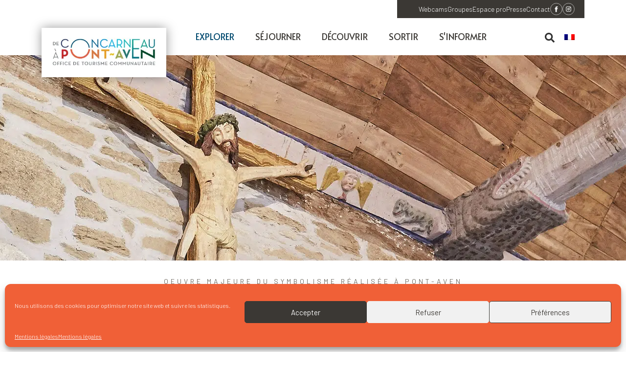

--- FILE ---
content_type: text/html; charset=UTF-8
request_url: https://www.deconcarneauapontaven.com/explorer/patrimoine/les-peintres-et-pont-aven/gauguin-et-pont-aven/le-christ-jaune-de-paul-gauguin/
body_size: 23967
content:
<!DOCTYPE html>
<!--[if IE 7]>
<html class="ie ie7" lang="fr-FR">
<![endif]-->
<!--[if IE 8]>
<html class="ie ie8" lang="fr-FR">
<![endif]-->
<!--[if !(IE 7) | !(IE 8)  ]><!-->
<html lang="fr-FR">
<!--<![endif]-->

<head>

	<meta charset="UTF-8" />

	<meta name="viewport" content="width=device-width, initial-scale=1, shrink-to-fit=no">

	<title>Le Christ Jaune de Paul Gauguin - De Concarneau à Pont-Aven</title>
<link data-rocket-prefetch href="https://fonts.googleapis.com" rel="dns-prefetch">
<link data-rocket-prefetch href="https://embed.tawk.to" rel="dns-prefetch">
<link data-rocket-prefetch href="https://www.googletagmanager.com" rel="dns-prefetch">
<link data-rocket-preload as="style" href="https://fonts.googleapis.com/css2?family=Alata&#038;ver=6.9&#038;display=swap" rel="preload">
<link data-rocket-preload as="style" href="https://fonts.googleapis.com/css?family=Barlow%3A200%2C300%2C400%2C700%7CNeuton%3A300%2C800&#038;display=swap" rel="preload">
<link href="https://fonts.googleapis.com/css2?family=Alata&#038;ver=6.9&#038;display=swap" media="print" onload="this.media=&#039;all&#039;" rel="stylesheet">
<noscript data-wpr-hosted-gf-parameters=""><link rel="stylesheet" href="https://fonts.googleapis.com/css2?family=Alata&#038;ver=6.9&#038;display=swap"></noscript>
<link href="https://fonts.googleapis.com/css?family=Barlow%3A200%2C300%2C400%2C700%7CNeuton%3A300%2C800&#038;display=swap" media="print" onload="this.media=&#039;all&#039;" rel="stylesheet">
<noscript data-wpr-hosted-gf-parameters=""><link rel="stylesheet" href="https://fonts.googleapis.com/css?family=Barlow%3A200%2C300%2C400%2C700%7CNeuton%3A300%2C800&#038;display=swap"></noscript><link rel="preload" data-rocket-preload as="image" href="https://www.deconcarneauapontaven.com/wp-content/uploads/2019/02/christ-jaune-tremalo.jpg" fetchpriority="high">

	<link rel="profile" href="https://gmpg.org/xfn/11" />
	<link rel="pingback" href="https://www.deconcarneauapontaven.com/xmlrpc.php" />
	<link rel="icon" href="https://www.deconcarneauapontaven.com/wp-content/themes/artgomedia/favicon.ico" />

	<meta name='robots' content='index, follow, max-image-preview:large, max-snippet:-1, max-video-preview:-1' />

	<!-- This site is optimized with the Yoast SEO plugin v26.5 - https://yoast.com/wordpress/plugins/seo/ -->
	<link rel="canonical" href="https://www.deconcarneauapontaven.com/explorer/patrimoine/les-peintres-et-pont-aven/gauguin-et-pont-aven/le-christ-jaune-de-paul-gauguin/" />
	<meta property="og:locale" content="fr_FR" />
	<meta property="og:type" content="article" />
	<meta property="og:title" content="Le Christ Jaune de Paul Gauguin - De Concarneau à Pont-Aven" />
	<meta property="og:description" content="« Le Christ Jaune » et « Autoportrait au Christ Jaune » sont deux œuvres du symbolisme inspirées par la sculpture du Christ se [&hellip;]" />
	<meta property="og:url" content="https://www.deconcarneauapontaven.com/explorer/patrimoine/les-peintres-et-pont-aven/gauguin-et-pont-aven/le-christ-jaune-de-paul-gauguin/" />
	<meta property="og:site_name" content="De Concarneau à Pont-Aven" />
	<meta property="article:publisher" content="https://www.facebook.com/deconcarneauapontaven/" />
	<meta property="article:modified_time" content="2024-05-15T09:57:20+00:00" />
	<meta name="twitter:card" content="summary_large_image" />
	<meta name="twitter:image" content="https://www.deconcarneauapontaven.com/wp-content/uploads/2019/02/christ-jaune-tremalo.jpg" />
	<script type="application/ld+json" class="yoast-schema-graph">{"@context":"https://schema.org","@graph":[{"@type":"WebPage","@id":"https://www.deconcarneauapontaven.com/explorer/patrimoine/les-peintres-et-pont-aven/gauguin-et-pont-aven/le-christ-jaune-de-paul-gauguin/","url":"https://www.deconcarneauapontaven.com/explorer/patrimoine/les-peintres-et-pont-aven/gauguin-et-pont-aven/le-christ-jaune-de-paul-gauguin/","name":"Le Christ Jaune de Paul Gauguin - De Concarneau à Pont-Aven","isPartOf":{"@id":"https://www.deconcarneauapontaven.com/#website"},"datePublished":"2018-12-27T13:09:53+00:00","dateModified":"2024-05-15T09:57:20+00:00","breadcrumb":{"@id":"https://www.deconcarneauapontaven.com/explorer/patrimoine/les-peintres-et-pont-aven/gauguin-et-pont-aven/le-christ-jaune-de-paul-gauguin/#breadcrumb"},"inLanguage":"fr-FR","potentialAction":[{"@type":"ReadAction","target":["https://www.deconcarneauapontaven.com/explorer/patrimoine/les-peintres-et-pont-aven/gauguin-et-pont-aven/le-christ-jaune-de-paul-gauguin/"]}]},{"@type":"BreadcrumbList","@id":"https://www.deconcarneauapontaven.com/explorer/patrimoine/les-peintres-et-pont-aven/gauguin-et-pont-aven/le-christ-jaune-de-paul-gauguin/#breadcrumb","itemListElement":[{"@type":"ListItem","position":1,"name":"Accueil","item":"https://www.deconcarneauapontaven.com/"},{"@type":"ListItem","position":2,"name":"Explorer","item":"https://www.deconcarneauapontaven.com/explorer/"},{"@type":"ListItem","position":3,"name":"Un patrimoine d&rsquo;exception","item":"https://www.deconcarneauapontaven.com/explorer/patrimoine/"},{"@type":"ListItem","position":4,"name":"Les peintres et Pont-Aven","item":"https://www.deconcarneauapontaven.com/explorer/patrimoine/les-peintres-et-pont-aven/"},{"@type":"ListItem","position":5,"name":"Gauguin et Pont-Aven","item":"https://www.deconcarneauapontaven.com/explorer/patrimoine/les-peintres-et-pont-aven/gauguin-et-pont-aven/"},{"@type":"ListItem","position":6,"name":"Le Christ Jaune de Paul Gauguin"}]},{"@type":"WebSite","@id":"https://www.deconcarneauapontaven.com/#website","url":"https://www.deconcarneauapontaven.com/","name":"De Concarneau à Pont-Aven","description":"","publisher":{"@id":"https://www.deconcarneauapontaven.com/#organization"},"potentialAction":[{"@type":"SearchAction","target":{"@type":"EntryPoint","urlTemplate":"https://www.deconcarneauapontaven.com/?s={search_term_string}"},"query-input":{"@type":"PropertyValueSpecification","valueRequired":true,"valueName":"search_term_string"}}],"inLanguage":"fr-FR"},{"@type":"Organization","@id":"https://www.deconcarneauapontaven.com/#organization","name":"De Concarneau à Pont-Aven","url":"https://www.deconcarneauapontaven.com/","logo":{"@type":"ImageObject","inLanguage":"fr-FR","@id":"https://www.deconcarneauapontaven.com/#/schema/logo/image/","url":"https://www.deconcarneauapontaven.com/wp-content/uploads/2021/03/logo-header-v2.jpg","contentUrl":"https://www.deconcarneauapontaven.com/wp-content/uploads/2021/03/logo-header-v2.jpg","width":319,"height":87,"caption":"De Concarneau à Pont-Aven"},"image":{"@id":"https://www.deconcarneauapontaven.com/#/schema/logo/image/"},"sameAs":["https://www.facebook.com/deconcarneauapontaven/"]}]}</script>
	<!-- / Yoast SEO plugin. -->


<link rel='dns-prefetch' href='//fonts.googleapis.com' />
<link href='https://fonts.gstatic.com' crossorigin rel='preconnect' />
<link rel="alternate" type="application/rss+xml" title="De Concarneau à Pont-Aven &raquo; Flux" href="https://www.deconcarneauapontaven.com/feed/" />
<style id='wp-img-auto-sizes-contain-inline-css' type='text/css'>
img:is([sizes=auto i],[sizes^="auto," i]){contain-intrinsic-size:3000px 1500px}
/*# sourceURL=wp-img-auto-sizes-contain-inline-css */
</style>
<style id='wp-emoji-styles-inline-css' type='text/css'>

	img.wp-smiley, img.emoji {
		display: inline !important;
		border: none !important;
		box-shadow: none !important;
		height: 1em !important;
		width: 1em !important;
		margin: 0 0.07em !important;
		vertical-align: -0.1em !important;
		background: none !important;
		padding: 0 !important;
	}
/*# sourceURL=wp-emoji-styles-inline-css */
</style>
<link rel='stylesheet' id='wp-block-library-css' href='https://www.deconcarneauapontaven.com/wp-includes/css/dist/block-library/style.min.css?ver=6.9' type='text/css' media='all' />
<style id='global-styles-inline-css' type='text/css'>
:root{--wp--preset--aspect-ratio--square: 1;--wp--preset--aspect-ratio--4-3: 4/3;--wp--preset--aspect-ratio--3-4: 3/4;--wp--preset--aspect-ratio--3-2: 3/2;--wp--preset--aspect-ratio--2-3: 2/3;--wp--preset--aspect-ratio--16-9: 16/9;--wp--preset--aspect-ratio--9-16: 9/16;--wp--preset--color--black: #000000;--wp--preset--color--cyan-bluish-gray: #abb8c3;--wp--preset--color--white: #ffffff;--wp--preset--color--pale-pink: #f78da7;--wp--preset--color--vivid-red: #cf2e2e;--wp--preset--color--luminous-vivid-orange: #ff6900;--wp--preset--color--luminous-vivid-amber: #fcb900;--wp--preset--color--light-green-cyan: #7bdcb5;--wp--preset--color--vivid-green-cyan: #00d084;--wp--preset--color--pale-cyan-blue: #8ed1fc;--wp--preset--color--vivid-cyan-blue: #0693e3;--wp--preset--color--vivid-purple: #9b51e0;--wp--preset--gradient--vivid-cyan-blue-to-vivid-purple: linear-gradient(135deg,rgb(6,147,227) 0%,rgb(155,81,224) 100%);--wp--preset--gradient--light-green-cyan-to-vivid-green-cyan: linear-gradient(135deg,rgb(122,220,180) 0%,rgb(0,208,130) 100%);--wp--preset--gradient--luminous-vivid-amber-to-luminous-vivid-orange: linear-gradient(135deg,rgb(252,185,0) 0%,rgb(255,105,0) 100%);--wp--preset--gradient--luminous-vivid-orange-to-vivid-red: linear-gradient(135deg,rgb(255,105,0) 0%,rgb(207,46,46) 100%);--wp--preset--gradient--very-light-gray-to-cyan-bluish-gray: linear-gradient(135deg,rgb(238,238,238) 0%,rgb(169,184,195) 100%);--wp--preset--gradient--cool-to-warm-spectrum: linear-gradient(135deg,rgb(74,234,220) 0%,rgb(151,120,209) 20%,rgb(207,42,186) 40%,rgb(238,44,130) 60%,rgb(251,105,98) 80%,rgb(254,248,76) 100%);--wp--preset--gradient--blush-light-purple: linear-gradient(135deg,rgb(255,206,236) 0%,rgb(152,150,240) 100%);--wp--preset--gradient--blush-bordeaux: linear-gradient(135deg,rgb(254,205,165) 0%,rgb(254,45,45) 50%,rgb(107,0,62) 100%);--wp--preset--gradient--luminous-dusk: linear-gradient(135deg,rgb(255,203,112) 0%,rgb(199,81,192) 50%,rgb(65,88,208) 100%);--wp--preset--gradient--pale-ocean: linear-gradient(135deg,rgb(255,245,203) 0%,rgb(182,227,212) 50%,rgb(51,167,181) 100%);--wp--preset--gradient--electric-grass: linear-gradient(135deg,rgb(202,248,128) 0%,rgb(113,206,126) 100%);--wp--preset--gradient--midnight: linear-gradient(135deg,rgb(2,3,129) 0%,rgb(40,116,252) 100%);--wp--preset--font-size--small: 13px;--wp--preset--font-size--medium: 20px;--wp--preset--font-size--large: 36px;--wp--preset--font-size--x-large: 42px;--wp--preset--spacing--20: 0.44rem;--wp--preset--spacing--30: 0.67rem;--wp--preset--spacing--40: 1rem;--wp--preset--spacing--50: 1.5rem;--wp--preset--spacing--60: 2.25rem;--wp--preset--spacing--70: 3.38rem;--wp--preset--spacing--80: 5.06rem;--wp--preset--shadow--natural: 6px 6px 9px rgba(0, 0, 0, 0.2);--wp--preset--shadow--deep: 12px 12px 50px rgba(0, 0, 0, 0.4);--wp--preset--shadow--sharp: 6px 6px 0px rgba(0, 0, 0, 0.2);--wp--preset--shadow--outlined: 6px 6px 0px -3px rgb(255, 255, 255), 6px 6px rgb(0, 0, 0);--wp--preset--shadow--crisp: 6px 6px 0px rgb(0, 0, 0);}:where(.is-layout-flex){gap: 0.5em;}:where(.is-layout-grid){gap: 0.5em;}body .is-layout-flex{display: flex;}.is-layout-flex{flex-wrap: wrap;align-items: center;}.is-layout-flex > :is(*, div){margin: 0;}body .is-layout-grid{display: grid;}.is-layout-grid > :is(*, div){margin: 0;}:where(.wp-block-columns.is-layout-flex){gap: 2em;}:where(.wp-block-columns.is-layout-grid){gap: 2em;}:where(.wp-block-post-template.is-layout-flex){gap: 1.25em;}:where(.wp-block-post-template.is-layout-grid){gap: 1.25em;}.has-black-color{color: var(--wp--preset--color--black) !important;}.has-cyan-bluish-gray-color{color: var(--wp--preset--color--cyan-bluish-gray) !important;}.has-white-color{color: var(--wp--preset--color--white) !important;}.has-pale-pink-color{color: var(--wp--preset--color--pale-pink) !important;}.has-vivid-red-color{color: var(--wp--preset--color--vivid-red) !important;}.has-luminous-vivid-orange-color{color: var(--wp--preset--color--luminous-vivid-orange) !important;}.has-luminous-vivid-amber-color{color: var(--wp--preset--color--luminous-vivid-amber) !important;}.has-light-green-cyan-color{color: var(--wp--preset--color--light-green-cyan) !important;}.has-vivid-green-cyan-color{color: var(--wp--preset--color--vivid-green-cyan) !important;}.has-pale-cyan-blue-color{color: var(--wp--preset--color--pale-cyan-blue) !important;}.has-vivid-cyan-blue-color{color: var(--wp--preset--color--vivid-cyan-blue) !important;}.has-vivid-purple-color{color: var(--wp--preset--color--vivid-purple) !important;}.has-black-background-color{background-color: var(--wp--preset--color--black) !important;}.has-cyan-bluish-gray-background-color{background-color: var(--wp--preset--color--cyan-bluish-gray) !important;}.has-white-background-color{background-color: var(--wp--preset--color--white) !important;}.has-pale-pink-background-color{background-color: var(--wp--preset--color--pale-pink) !important;}.has-vivid-red-background-color{background-color: var(--wp--preset--color--vivid-red) !important;}.has-luminous-vivid-orange-background-color{background-color: var(--wp--preset--color--luminous-vivid-orange) !important;}.has-luminous-vivid-amber-background-color{background-color: var(--wp--preset--color--luminous-vivid-amber) !important;}.has-light-green-cyan-background-color{background-color: var(--wp--preset--color--light-green-cyan) !important;}.has-vivid-green-cyan-background-color{background-color: var(--wp--preset--color--vivid-green-cyan) !important;}.has-pale-cyan-blue-background-color{background-color: var(--wp--preset--color--pale-cyan-blue) !important;}.has-vivid-cyan-blue-background-color{background-color: var(--wp--preset--color--vivid-cyan-blue) !important;}.has-vivid-purple-background-color{background-color: var(--wp--preset--color--vivid-purple) !important;}.has-black-border-color{border-color: var(--wp--preset--color--black) !important;}.has-cyan-bluish-gray-border-color{border-color: var(--wp--preset--color--cyan-bluish-gray) !important;}.has-white-border-color{border-color: var(--wp--preset--color--white) !important;}.has-pale-pink-border-color{border-color: var(--wp--preset--color--pale-pink) !important;}.has-vivid-red-border-color{border-color: var(--wp--preset--color--vivid-red) !important;}.has-luminous-vivid-orange-border-color{border-color: var(--wp--preset--color--luminous-vivid-orange) !important;}.has-luminous-vivid-amber-border-color{border-color: var(--wp--preset--color--luminous-vivid-amber) !important;}.has-light-green-cyan-border-color{border-color: var(--wp--preset--color--light-green-cyan) !important;}.has-vivid-green-cyan-border-color{border-color: var(--wp--preset--color--vivid-green-cyan) !important;}.has-pale-cyan-blue-border-color{border-color: var(--wp--preset--color--pale-cyan-blue) !important;}.has-vivid-cyan-blue-border-color{border-color: var(--wp--preset--color--vivid-cyan-blue) !important;}.has-vivid-purple-border-color{border-color: var(--wp--preset--color--vivid-purple) !important;}.has-vivid-cyan-blue-to-vivid-purple-gradient-background{background: var(--wp--preset--gradient--vivid-cyan-blue-to-vivid-purple) !important;}.has-light-green-cyan-to-vivid-green-cyan-gradient-background{background: var(--wp--preset--gradient--light-green-cyan-to-vivid-green-cyan) !important;}.has-luminous-vivid-amber-to-luminous-vivid-orange-gradient-background{background: var(--wp--preset--gradient--luminous-vivid-amber-to-luminous-vivid-orange) !important;}.has-luminous-vivid-orange-to-vivid-red-gradient-background{background: var(--wp--preset--gradient--luminous-vivid-orange-to-vivid-red) !important;}.has-very-light-gray-to-cyan-bluish-gray-gradient-background{background: var(--wp--preset--gradient--very-light-gray-to-cyan-bluish-gray) !important;}.has-cool-to-warm-spectrum-gradient-background{background: var(--wp--preset--gradient--cool-to-warm-spectrum) !important;}.has-blush-light-purple-gradient-background{background: var(--wp--preset--gradient--blush-light-purple) !important;}.has-blush-bordeaux-gradient-background{background: var(--wp--preset--gradient--blush-bordeaux) !important;}.has-luminous-dusk-gradient-background{background: var(--wp--preset--gradient--luminous-dusk) !important;}.has-pale-ocean-gradient-background{background: var(--wp--preset--gradient--pale-ocean) !important;}.has-electric-grass-gradient-background{background: var(--wp--preset--gradient--electric-grass) !important;}.has-midnight-gradient-background{background: var(--wp--preset--gradient--midnight) !important;}.has-small-font-size{font-size: var(--wp--preset--font-size--small) !important;}.has-medium-font-size{font-size: var(--wp--preset--font-size--medium) !important;}.has-large-font-size{font-size: var(--wp--preset--font-size--large) !important;}.has-x-large-font-size{font-size: var(--wp--preset--font-size--x-large) !important;}
/*# sourceURL=global-styles-inline-css */
</style>

<style id='classic-theme-styles-inline-css' type='text/css'>
/*! This file is auto-generated */
.wp-block-button__link{color:#fff;background-color:#32373c;border-radius:9999px;box-shadow:none;text-decoration:none;padding:calc(.667em + 2px) calc(1.333em + 2px);font-size:1.125em}.wp-block-file__button{background:#32373c;color:#fff;text-decoration:none}
/*# sourceURL=/wp-includes/css/classic-themes.min.css */
</style>
<link rel='stylesheet' id='meteo-bcot-css' href='https://www.deconcarneauapontaven.com/wp-content/plugins/meteo-bcot/public/css/meteo-bcot-public.css?ver=1.0.0' type='text/css' media='all' />
<link rel='stylesheet' id='tourinsoft-synchronisation-css' href='https://www.deconcarneauapontaven.com/wp-content/plugins/tourinsoft-synchronisation/public/css/tourinsoft-synchronisation-public.css?ver=1.0.0' type='text/css' media='all' />
<link rel='stylesheet' id='wpml-legacy-dropdown-click-0-css' href='https://www.deconcarneauapontaven.com/wp-content/plugins/sitepress-multilingual-cms/templates/language-switchers/legacy-dropdown-click/style.min.css?ver=1' type='text/css' media='all' />
<link rel='stylesheet' id='cmplz-general-css' href='https://www.deconcarneauapontaven.com/wp-content/plugins/complianz-gdpr/assets/css/cookieblocker.min.css?ver=1764777563' type='text/css' media='all' />



<link rel='stylesheet' id='bootstrap_css-css' href='https://www.deconcarneauapontaven.com/wp-content/themes/artgomedia/bootstrap/css/bootstrap.min.css?ver=6.9' type='text/css' media='all' />
<link data-minify="1" rel='stylesheet' id='fancybox_css-css' href='https://www.deconcarneauapontaven.com/wp-content/cache/background-css/1/www.deconcarneauapontaven.com/wp-content/cache/min/1/wp-content/themes/artgomedia/js/fancyapps/source/jquery.fancybox.css?ver=1769006120&wpr_t=1769368843' type='text/css' media='all' />
<link data-minify="1" rel='stylesheet' id='jquery_ui_css-css' href='https://www.deconcarneauapontaven.com/wp-content/cache/background-css/1/www.deconcarneauapontaven.com/wp-content/cache/min/1/wp-content/themes/artgomedia/js/jquery-ui-1.12.1/jquery-ui.css?ver=1769006120&wpr_t=1769368843' type='text/css' media='all' />
<link data-minify="1" rel='stylesheet' id='slick_css-css' href='https://www.deconcarneauapontaven.com/wp-content/cache/min/1/wp-content/themes/artgomedia/js/slick/slick.css?ver=1769006120' type='text/css' media='all' />
<link data-minify="1" rel='stylesheet' id='slick_theme_css-css' href='https://www.deconcarneauapontaven.com/wp-content/cache/background-css/1/www.deconcarneauapontaven.com/wp-content/cache/min/1/wp-content/themes/artgomedia/js/slick/slick-theme.css?ver=1769006120&wpr_t=1769368843' type='text/css' media='all' />
<link data-minify="1" rel='stylesheet' id='leaflet_css-css' href='https://www.deconcarneauapontaven.com/wp-content/cache/background-css/1/www.deconcarneauapontaven.com/wp-content/cache/min/1/wp-content/themes/artgomedia/js/leaflet/leaflet.css?ver=1769006120&wpr_t=1769368843' type='text/css' media='all' />
<link data-minify="1" rel='stylesheet' id='cluster_leaflet_css-css' href='https://www.deconcarneauapontaven.com/wp-content/cache/min/1/wp-content/themes/artgomedia/js/leaflet/cluster/MarkerCluster.css?ver=1769006120' type='text/css' media='all' />
<link data-minify="1" rel='stylesheet' id='cluster_leaflet_defaut_css-css' href='https://www.deconcarneauapontaven.com/wp-content/cache/min/1/wp-content/themes/artgomedia/js/leaflet/cluster/MarkerCluster.Default.css?ver=1769006120' type='text/css' media='all' />
<link rel='stylesheet' id='gesture_leaflet_css-css' href='https://www.deconcarneauapontaven.com/wp-content/themes/artgomedia/js/leaflet/leaflet-gesture-handling.min.css?ver=6.9' type='text/css' media='all' />
<link data-minify="1" rel='stylesheet' id='cookie_notice-css' href='https://www.deconcarneauapontaven.com/wp-content/cache/min/1/wp-content/themes/artgomedia/cookie.css?ver=1769006120' type='text/css' media='all' />
<link data-minify="1" rel='stylesheet' id='daterangepicker_css-css' href='https://www.deconcarneauapontaven.com/wp-content/cache/min/1/wp-content/themes/artgomedia/js/daterangepicker.css?ver=1769006120' type='text/css' media='all' />
<link rel='stylesheet' id='custom_scroll_css-css' href='https://www.deconcarneauapontaven.com/wp-content/themes/artgomedia/js/OverlayScrollbars.min.css?ver=6.9' type='text/css' media='all' />
<link data-minify="1" rel='stylesheet' id='style-css' href='https://www.deconcarneauapontaven.com/wp-content/cache/background-css/1/www.deconcarneauapontaven.com/wp-content/cache/min/1/wp-content/themes/artgomedia/style.css?ver=1769006120&wpr_t=1769368843' type='text/css' media='all' />
<link data-minify="1" rel='stylesheet' id='bcot_style-css' href='https://www.deconcarneauapontaven.com/wp-content/cache/background-css/1/www.deconcarneauapontaven.com/wp-content/cache/min/1/wp-content/themes/artgomedia/bcot.css?ver=1769006120&wpr_t=1769368843' type='text/css' media='all' />
<link data-minify="1" rel='stylesheet' id='wp-pagenavi-css' href='https://www.deconcarneauapontaven.com/wp-content/cache/min/1/wp-content/plugins/wp-pagenavi/pagenavi-css.css?ver=1769006120' type='text/css' media='all' />
<script type="text/javascript" src="https://www.deconcarneauapontaven.com/wp-includes/js/jquery/jquery.min.js?ver=3.7.1" id="jquery-core-js"></script>
<script type="text/javascript" src="https://www.deconcarneauapontaven.com/wp-includes/js/jquery/jquery-migrate.min.js?ver=3.4.1" id="jquery-migrate-js"></script>
<script data-minify="1" type="text/javascript" src="https://www.deconcarneauapontaven.com/wp-content/cache/min/1/wp-content/plugins/meteo-bcot/public/js/meteo-bcot-public.js?ver=1769006120" id="meteo-bcot-js"></script>
<script data-minify="1" type="text/javascript" src="https://www.deconcarneauapontaven.com/wp-content/cache/min/1/wp-content/plugins/tourinsoft-synchronisation/public/js/tourinsoft-synchronisation-public.js?ver=1769006120" id="tourinsoft-synchronisation-js"></script>
<script type="text/javascript" src="https://www.deconcarneauapontaven.com/wp-content/plugins/sitepress-multilingual-cms/templates/language-switchers/legacy-dropdown-click/script.min.js?ver=1" id="wpml-legacy-dropdown-click-0-js"></script>
<script type="text/javascript" src="https://www.deconcarneauapontaven.com/wp-content/themes/artgomedia/js/jquery-3.1.1.min.js?ver=6.9" id="jquery_js-js"></script>
<script type="text/javascript" src="https://www.deconcarneauapontaven.com/wp-content/themes/artgomedia/js/jquery-migrate-3.0.0.min.js?ver=6.9" id="jquery_migrate_js-js"></script>
<script type="text/javascript" src="https://www.deconcarneauapontaven.com/wp-content/themes/artgomedia/js/jquery-ui-1.12.1/jquery-ui.min.js?ver=6.9" id="jquery_ui_js-js"></script>
<script type="text/javascript" src="https://www.deconcarneauapontaven.com/wp-content/themes/artgomedia/bootstrap/js/bootstrap.bundle.min.js?ver=6.9" id="bootstrap_js-js"></script>
<script data-minify="1" type="text/javascript" src="https://www.deconcarneauapontaven.com/wp-content/cache/min/1/wp-content/themes/artgomedia/js/fancyapps/source/jquery.fancybox.pack.js?ver=1769006120" id="fancybox_js-js"></script>
<script data-minify="1" type="text/javascript" src="https://www.deconcarneauapontaven.com/wp-content/cache/min/1/wp-content/themes/artgomedia/js/fancyapps/lib/jquery.mousewheel.pack.js?ver=1769006120" id="mousewheel_js-js"></script>
<script type="text/javascript" src="https://www.deconcarneauapontaven.com/wp-content/themes/artgomedia/js/slick/slick.min.js?ver=6.9" id="slick-js"></script>
<script data-minify="1" type="text/javascript" src="https://www.deconcarneauapontaven.com/wp-content/cache/min/1/wp-content/themes/artgomedia/js/leaflet/leaflet.js?ver=1769006120" id="leaflet_js-js"></script>
<script data-minify="1" type="text/javascript" src="https://www.deconcarneauapontaven.com/wp-content/cache/min/1/wp-content/themes/artgomedia/js/leaflet/cluster/MarkerCluster.js?ver=1769006120" id="cluster_leaflet_js-js"></script>
<script type="text/javascript" src="https://www.deconcarneauapontaven.com/wp-content/themes/artgomedia/js/leaflet/leaflet-gesture-handling.min.js?ver=6.9" id="gesture_leaflet_js-js"></script>
<script data-minify="1" type="text/javascript" src="https://www.deconcarneauapontaven.com/wp-content/cache/min/1/wp-content/themes/artgomedia/js/leaflet/gpx.js?ver=1769006120" id="gpx_leaflet_js-js"></script>
<script type="text/javascript" src="https://www.deconcarneauapontaven.com/wp-content/themes/artgomedia/js/jquery.overlayScrollbars.min.js?ver=6.9" id="custom_scroll_js-js"></script>
<script type="text/javascript" src="https://www.deconcarneauapontaven.com/wp-content/themes/artgomedia/js/moment.min.js?ver=6.9" id="moment_js-js"></script>
<script data-minify="1" type="text/javascript" src="https://www.deconcarneauapontaven.com/wp-content/cache/min/1/wp-content/themes/artgomedia/js/daterangepicker.js?ver=1769006120" id="daterangepicker_js-js"></script>
<script type="text/javascript" id="all-js-extra">
/* <![CDATA[ */
var bcotnonce = "aed7bc7578";
var ajaxurl = "https://www.deconcarneauapontaven.com/wp-admin/admin-ajax.php";
//# sourceURL=all-js-extra
/* ]]> */
</script>
<script data-minify="1" type="text/javascript" src="https://www.deconcarneauapontaven.com/wp-content/cache/min/1/wp-content/themes/artgomedia/js/all.js?ver=1769006120" id="all-js"></script>
<link rel="https://api.w.org/" href="https://www.deconcarneauapontaven.com/wp-json/" /><link rel="alternate" title="JSON" type="application/json" href="https://www.deconcarneauapontaven.com/wp-json/wp/v2/pages/3168" /><link rel="EditURI" type="application/rsd+xml" title="RSD" href="https://www.deconcarneauapontaven.com/xmlrpc.php?rsd" />
			<style>.cmplz-hidden {
					display: none !important;
				}</style><noscript><style id="rocket-lazyload-nojs-css">.rll-youtube-player, [data-lazy-src]{display:none !important;}</style></noscript>
<style id="rocket-lazyrender-inline-css">[data-wpr-lazyrender] {content-visibility: auto;}</style><style id="wpr-lazyload-bg-container"></style><style id="wpr-lazyload-bg-exclusion"></style>
<noscript>
<style id="wpr-lazyload-bg-nostyle">#fancybox-loading div{--wpr-bg-526ba5eb-398b-4f9f-9fe0-8c87e7c58b0e: url('https://www.deconcarneauapontaven.com/wp-content/themes/artgomedia/js/fancyapps/source/fancybox_loading.gif');}#fancybox-loading div{--wpr-bg-85894ba1-1e34-4744-bc2e-3a799ecebffd: url('https://www.deconcarneauapontaven.com/wp-content/themes/artgomedia/js/fancyapps/source/fancybox_loading@2x.gif');}.fancybox-nav{--wpr-bg-a16ccdd0-1722-4902-b14a-f0e4c4b5ee2b: url('https://www.deconcarneauapontaven.com/wp-content/themes/artgomedia/js/fancyapps/source/blank.gif');}.fancybox-overlay{--wpr-bg-c86310dd-17b1-4599-89c7-cb70753080cc: url('https://www.deconcarneauapontaven.com/wp-content/themes/artgomedia/js/fancyapps/source/fancybox_overlay.png');}#fancybox-loading,.fancybox-close,.fancybox-prev span,.fancybox-next span{--wpr-bg-faa873ae-60ca-43c9-911b-4b029bc062e8: url('https://www.deconcarneauapontaven.com/wp-content/themes/artgomedia/js/fancyapps/source/fancybox_sprite.png');}#fancybox-loading,.fancybox-close,.fancybox-prev span,.fancybox-next span{--wpr-bg-2442524a-e839-40ae-b771-d83b206cb469: url('https://www.deconcarneauapontaven.com/wp-content/themes/artgomedia/js/fancyapps/source/fancybox_sprite@2x.png');}.ui-icon,.ui-widget-content .ui-icon{--wpr-bg-5cf5891e-ec12-4808-9219-2c5d9f3e9d0f: url('https://www.deconcarneauapontaven.com/wp-content/themes/artgomedia/js/jquery-ui-1.12.1/images/ui-icons_444444_256x240.png');}.ui-widget-header .ui-icon{--wpr-bg-4573bbfe-5de8-471e-92ae-d1bdcbbdf419: url('https://www.deconcarneauapontaven.com/wp-content/themes/artgomedia/js/jquery-ui-1.12.1/images/ui-icons_444444_256x240.png');}.ui-state-hover .ui-icon,.ui-state-focus .ui-icon,.ui-button:hover .ui-icon,.ui-button:focus .ui-icon{--wpr-bg-974f3b06-4928-4171-9a27-f8909fecb70d: url('https://www.deconcarneauapontaven.com/wp-content/themes/artgomedia/js/jquery-ui-1.12.1/images/ui-icons_555555_256x240.png');}.ui-state-active .ui-icon,.ui-button:active .ui-icon{--wpr-bg-c751f6fc-51dc-4439-ba57-888ce86bbabb: url('https://www.deconcarneauapontaven.com/wp-content/themes/artgomedia/js/jquery-ui-1.12.1/images/ui-icons_ffffff_256x240.png');}.ui-state-highlight .ui-icon,.ui-button .ui-state-highlight.ui-icon{--wpr-bg-d8a8a44c-1d9d-42f5-83b7-de3e5f1cb63f: url('https://www.deconcarneauapontaven.com/wp-content/themes/artgomedia/js/jquery-ui-1.12.1/images/ui-icons_777620_256x240.png');}.ui-state-error .ui-icon,.ui-state-error-text .ui-icon{--wpr-bg-ce5147f7-c838-47b6-a814-641504a4695e: url('https://www.deconcarneauapontaven.com/wp-content/themes/artgomedia/js/jquery-ui-1.12.1/images/ui-icons_cc0000_256x240.png');}.ui-button .ui-icon{--wpr-bg-2cbdc4e4-8f8b-4c78-8c95-a3bfbfefa121: url('https://www.deconcarneauapontaven.com/wp-content/themes/artgomedia/js/jquery-ui-1.12.1/images/ui-icons_777777_256x240.png');}.slick-loading .slick-list{--wpr-bg-fd76f4f3-aa38-476c-84f6-ec47a88199e5: url('https://www.deconcarneauapontaven.com/wp-content/themes/artgomedia/js/slick/ajax-loader.gif');}.leaflet-control-layers-toggle{--wpr-bg-89d3f1cd-dc35-4706-aae8-97d5e7abc2f2: url('https://www.deconcarneauapontaven.com/wp-content/themes/artgomedia/js/leaflet/images/layers.png');}.leaflet-retina .leaflet-control-layers-toggle{--wpr-bg-0075a856-5172-410c-b303-0c1848f98821: url('https://www.deconcarneauapontaven.com/wp-content/themes/artgomedia/js/leaflet/images/layers-2x.png');}.leaflet-default-icon-path{--wpr-bg-e30c72ce-aab0-4825-9a20-61957d63dd3c: url('https://www.deconcarneauapontaven.com/wp-content/themes/artgomedia/js/leaflet/images/marker-icon.png');}.top_bar_v2_inner nav .menu li:first-child a:before{--wpr-bg-59a16314-ddb2-42b2-be3f-08ed1625635c: url('https://www.deconcarneauapontaven.com/wp-content/themes/artgomedia/images/camera-web-regular.svg');}.wpml-ls-legacy-dropdown-click a.wpml-ls-item-toggle::after{--wpr-bg-1ed74a9f-d7ba-4547-b4b5-5f29b102a1da: url('https://www.deconcarneauapontaven.com/wp-content/themes/artgomedia/images/arrow-grey.svg');}.nav_header ul li.nav_header_li_1 a:before{--wpr-bg-03524b90-eb28-4f50-8eb2-ca3c5f57704e: url('https://www.deconcarneauapontaven.com/wp-content/themes/artgomedia/images/nav_header_li_1.png');}.nav_header ul li.nav_header_li_2 a:before{--wpr-bg-7affc8ba-52dc-418e-be77-d24fb73524fa: url('https://www.deconcarneauapontaven.com/wp-content/themes/artgomedia/images/nav_header_li_2.png');}.nav_header ul li.nav_header_li_3 a:before{--wpr-bg-4e1dc32f-ee03-45e2-99ef-402eda039846: url('https://www.deconcarneauapontaven.com/wp-content/themes/artgomedia/images/nav_header_li_3.png');}.nav_header ul li.nav_header_li_4 a:before{--wpr-bg-ac3ab7df-9465-4fd3-8209-c94e6de13cf2: url('https://www.deconcarneauapontaven.com/wp-content/themes/artgomedia/images/nav_header_li_4.png');}.nav_header ul li.nav_header_li_5 a:before{--wpr-bg-45f23fa7-e7cc-41a6-b06b-0ce32bed9c0f: url('https://www.deconcarneauapontaven.com/wp-content/themes/artgomedia/images/nav_header_li_5.png');}.nav_ancre_sticky{--wpr-bg-7d1a6938-d4b0-4a38-8f94-995502e5f980: url('https://www.deconcarneauapontaven.com/wp-content/themes/artgomedia/images/nav_ancre.jpg');}.player_audio_btn{--wpr-bg-3b6e776d-697e-4e9d-9aba-0d7783782d9d: url('https://www.deconcarneauapontaven.com/wp-content/themes/artgomedia/images/audio-play.png');}.player_audio_btn.player_audio_btn_playing{--wpr-bg-1f8929b7-c676-4c57-9023-6e7c55b25e33: url('https://www.deconcarneauapontaven.com/wp-content/themes/artgomedia/images/audio-pause.png');}.diaporama_inner_sur_titre_diaporama_accueil{--wpr-bg-ddf0ddc3-8d13-40e1-affb-724440131269: url('https://www.deconcarneauapontaven.com/wp-content/themes/artgomedia/images/diaporama_inner_sur_titre_diaporama_accueil.png');}.diaporama_inner_texte_diaporama{--wpr-bg-14a76802-3306-4116-83d3-fe9f39e1a8ff: url('https://www.deconcarneauapontaven.com/wp-content/themes/artgomedia/images/diaporama_inner_texte_diaporama.png');}.inner_h2{--wpr-bg-c92f8f24-6eb0-403f-a406-d540ab407154: url('https://www.deconcarneauapontaven.com/wp-content/themes/artgomedia/images/vague.svg');}.citation{--wpr-bg-843389d1-2746-4b3e-90a3-23e120aec7fd: url('https://www.deconcarneauapontaven.com/wp-content/themes/artgomedia/images/citation.svg');}.inner_informations_pratiques,.inner_carte,.sit_temoignages{--wpr-bg-e64a1a51-c09c-48ba-9507-9dd22cbd0bb1: url('https://www.deconcarneauapontaven.com/wp-content/themes/artgomedia/images/vague-single.svg');}ul.inner_informations_pratiques_elements li{--wpr-bg-7f7289d9-af7c-4250-b4e4-91e1b1eaa304: url('https://www.deconcarneauapontaven.com/wp-content/themes/artgomedia/images/li.jpg');}.contact_inner h3{--wpr-bg-b04cbc29-f5b3-4b45-9946-fffc4cb5556b: url('https://www.deconcarneauapontaven.com/wp-content/themes/artgomedia/images/vague-single.svg');}.remontees_secondaires{--wpr-bg-92a41f19-e071-47b0-a708-6f3608ef5510: url('https://www.deconcarneauapontaven.com/wp-content/themes/artgomedia/images/remontees_secondaires.svg');}.remontees_inspirations{--wpr-bg-dfe8fdf7-0b5b-44d5-9f51-9fc39a823de6: url('https://www.deconcarneauapontaven.com/wp-content/themes/artgomedia/images/remontees_secondaires.svg');}.top_listing select{--wpr-bg-f9ac711f-998c-47c9-96dd-de25ac2278be: url('https://www.deconcarneauapontaven.com/wp-content/themes/artgomedia/images/arrow-down-grey.svg');}.top_listing select:hover{--wpr-bg-4d3e3cc2-a98e-4509-b8a1-df1756418869: url('https://www.deconcarneauapontaven.com/wp-content/themes/artgomedia/images/arrow-down-white.svg');}.instagram_bloc_bcot{--wpr-bg-a92d96ec-8547-4670-b3f0-3c8241fadcf4: url('https://www.deconcarneauapontaven.com/wp-content/themes/artgomedia/images/instagram.png');}</style>
</noscript>
<script type="application/javascript">const rocket_pairs = [{"selector":"#fancybox-loading div","style":"#fancybox-loading div{--wpr-bg-526ba5eb-398b-4f9f-9fe0-8c87e7c58b0e: url('https:\/\/www.deconcarneauapontaven.com\/wp-content\/themes\/artgomedia\/js\/fancyapps\/source\/fancybox_loading.gif');}","hash":"526ba5eb-398b-4f9f-9fe0-8c87e7c58b0e","url":"https:\/\/www.deconcarneauapontaven.com\/wp-content\/themes\/artgomedia\/js\/fancyapps\/source\/fancybox_loading.gif"},{"selector":"#fancybox-loading div","style":"#fancybox-loading div{--wpr-bg-85894ba1-1e34-4744-bc2e-3a799ecebffd: url('https:\/\/www.deconcarneauapontaven.com\/wp-content\/themes\/artgomedia\/js\/fancyapps\/source\/fancybox_loading@2x.gif');}","hash":"85894ba1-1e34-4744-bc2e-3a799ecebffd","url":"https:\/\/www.deconcarneauapontaven.com\/wp-content\/themes\/artgomedia\/js\/fancyapps\/source\/fancybox_loading@2x.gif"},{"selector":".fancybox-nav","style":".fancybox-nav{--wpr-bg-a16ccdd0-1722-4902-b14a-f0e4c4b5ee2b: url('https:\/\/www.deconcarneauapontaven.com\/wp-content\/themes\/artgomedia\/js\/fancyapps\/source\/blank.gif');}","hash":"a16ccdd0-1722-4902-b14a-f0e4c4b5ee2b","url":"https:\/\/www.deconcarneauapontaven.com\/wp-content\/themes\/artgomedia\/js\/fancyapps\/source\/blank.gif"},{"selector":".fancybox-overlay","style":".fancybox-overlay{--wpr-bg-c86310dd-17b1-4599-89c7-cb70753080cc: url('https:\/\/www.deconcarneauapontaven.com\/wp-content\/themes\/artgomedia\/js\/fancyapps\/source\/fancybox_overlay.png');}","hash":"c86310dd-17b1-4599-89c7-cb70753080cc","url":"https:\/\/www.deconcarneauapontaven.com\/wp-content\/themes\/artgomedia\/js\/fancyapps\/source\/fancybox_overlay.png"},{"selector":"#fancybox-loading,.fancybox-close,.fancybox-prev span,.fancybox-next span","style":"#fancybox-loading,.fancybox-close,.fancybox-prev span,.fancybox-next span{--wpr-bg-faa873ae-60ca-43c9-911b-4b029bc062e8: url('https:\/\/www.deconcarneauapontaven.com\/wp-content\/themes\/artgomedia\/js\/fancyapps\/source\/fancybox_sprite.png');}","hash":"faa873ae-60ca-43c9-911b-4b029bc062e8","url":"https:\/\/www.deconcarneauapontaven.com\/wp-content\/themes\/artgomedia\/js\/fancyapps\/source\/fancybox_sprite.png"},{"selector":"#fancybox-loading,.fancybox-close,.fancybox-prev span,.fancybox-next span","style":"#fancybox-loading,.fancybox-close,.fancybox-prev span,.fancybox-next span{--wpr-bg-2442524a-e839-40ae-b771-d83b206cb469: url('https:\/\/www.deconcarneauapontaven.com\/wp-content\/themes\/artgomedia\/js\/fancyapps\/source\/fancybox_sprite@2x.png');}","hash":"2442524a-e839-40ae-b771-d83b206cb469","url":"https:\/\/www.deconcarneauapontaven.com\/wp-content\/themes\/artgomedia\/js\/fancyapps\/source\/fancybox_sprite@2x.png"},{"selector":".ui-icon,.ui-widget-content .ui-icon","style":".ui-icon,.ui-widget-content .ui-icon{--wpr-bg-5cf5891e-ec12-4808-9219-2c5d9f3e9d0f: url('https:\/\/www.deconcarneauapontaven.com\/wp-content\/themes\/artgomedia\/js\/jquery-ui-1.12.1\/images\/ui-icons_444444_256x240.png');}","hash":"5cf5891e-ec12-4808-9219-2c5d9f3e9d0f","url":"https:\/\/www.deconcarneauapontaven.com\/wp-content\/themes\/artgomedia\/js\/jquery-ui-1.12.1\/images\/ui-icons_444444_256x240.png"},{"selector":".ui-widget-header .ui-icon","style":".ui-widget-header .ui-icon{--wpr-bg-4573bbfe-5de8-471e-92ae-d1bdcbbdf419: url('https:\/\/www.deconcarneauapontaven.com\/wp-content\/themes\/artgomedia\/js\/jquery-ui-1.12.1\/images\/ui-icons_444444_256x240.png');}","hash":"4573bbfe-5de8-471e-92ae-d1bdcbbdf419","url":"https:\/\/www.deconcarneauapontaven.com\/wp-content\/themes\/artgomedia\/js\/jquery-ui-1.12.1\/images\/ui-icons_444444_256x240.png"},{"selector":".ui-state-hover .ui-icon,.ui-state-focus .ui-icon,.ui-button .ui-icon","style":".ui-state-hover .ui-icon,.ui-state-focus .ui-icon,.ui-button:hover .ui-icon,.ui-button:focus .ui-icon{--wpr-bg-974f3b06-4928-4171-9a27-f8909fecb70d: url('https:\/\/www.deconcarneauapontaven.com\/wp-content\/themes\/artgomedia\/js\/jquery-ui-1.12.1\/images\/ui-icons_555555_256x240.png');}","hash":"974f3b06-4928-4171-9a27-f8909fecb70d","url":"https:\/\/www.deconcarneauapontaven.com\/wp-content\/themes\/artgomedia\/js\/jquery-ui-1.12.1\/images\/ui-icons_555555_256x240.png"},{"selector":".ui-state-active .ui-icon,.ui-button .ui-icon","style":".ui-state-active .ui-icon,.ui-button:active .ui-icon{--wpr-bg-c751f6fc-51dc-4439-ba57-888ce86bbabb: url('https:\/\/www.deconcarneauapontaven.com\/wp-content\/themes\/artgomedia\/js\/jquery-ui-1.12.1\/images\/ui-icons_ffffff_256x240.png');}","hash":"c751f6fc-51dc-4439-ba57-888ce86bbabb","url":"https:\/\/www.deconcarneauapontaven.com\/wp-content\/themes\/artgomedia\/js\/jquery-ui-1.12.1\/images\/ui-icons_ffffff_256x240.png"},{"selector":".ui-state-highlight .ui-icon,.ui-button .ui-state-highlight.ui-icon","style":".ui-state-highlight .ui-icon,.ui-button .ui-state-highlight.ui-icon{--wpr-bg-d8a8a44c-1d9d-42f5-83b7-de3e5f1cb63f: url('https:\/\/www.deconcarneauapontaven.com\/wp-content\/themes\/artgomedia\/js\/jquery-ui-1.12.1\/images\/ui-icons_777620_256x240.png');}","hash":"d8a8a44c-1d9d-42f5-83b7-de3e5f1cb63f","url":"https:\/\/www.deconcarneauapontaven.com\/wp-content\/themes\/artgomedia\/js\/jquery-ui-1.12.1\/images\/ui-icons_777620_256x240.png"},{"selector":".ui-state-error .ui-icon,.ui-state-error-text .ui-icon","style":".ui-state-error .ui-icon,.ui-state-error-text .ui-icon{--wpr-bg-ce5147f7-c838-47b6-a814-641504a4695e: url('https:\/\/www.deconcarneauapontaven.com\/wp-content\/themes\/artgomedia\/js\/jquery-ui-1.12.1\/images\/ui-icons_cc0000_256x240.png');}","hash":"ce5147f7-c838-47b6-a814-641504a4695e","url":"https:\/\/www.deconcarneauapontaven.com\/wp-content\/themes\/artgomedia\/js\/jquery-ui-1.12.1\/images\/ui-icons_cc0000_256x240.png"},{"selector":".ui-button .ui-icon","style":".ui-button .ui-icon{--wpr-bg-2cbdc4e4-8f8b-4c78-8c95-a3bfbfefa121: url('https:\/\/www.deconcarneauapontaven.com\/wp-content\/themes\/artgomedia\/js\/jquery-ui-1.12.1\/images\/ui-icons_777777_256x240.png');}","hash":"2cbdc4e4-8f8b-4c78-8c95-a3bfbfefa121","url":"https:\/\/www.deconcarneauapontaven.com\/wp-content\/themes\/artgomedia\/js\/jquery-ui-1.12.1\/images\/ui-icons_777777_256x240.png"},{"selector":".slick-loading .slick-list","style":".slick-loading .slick-list{--wpr-bg-fd76f4f3-aa38-476c-84f6-ec47a88199e5: url('https:\/\/www.deconcarneauapontaven.com\/wp-content\/themes\/artgomedia\/js\/slick\/ajax-loader.gif');}","hash":"fd76f4f3-aa38-476c-84f6-ec47a88199e5","url":"https:\/\/www.deconcarneauapontaven.com\/wp-content\/themes\/artgomedia\/js\/slick\/ajax-loader.gif"},{"selector":".leaflet-control-layers-toggle","style":".leaflet-control-layers-toggle{--wpr-bg-89d3f1cd-dc35-4706-aae8-97d5e7abc2f2: url('https:\/\/www.deconcarneauapontaven.com\/wp-content\/themes\/artgomedia\/js\/leaflet\/images\/layers.png');}","hash":"89d3f1cd-dc35-4706-aae8-97d5e7abc2f2","url":"https:\/\/www.deconcarneauapontaven.com\/wp-content\/themes\/artgomedia\/js\/leaflet\/images\/layers.png"},{"selector":".leaflet-retina .leaflet-control-layers-toggle","style":".leaflet-retina .leaflet-control-layers-toggle{--wpr-bg-0075a856-5172-410c-b303-0c1848f98821: url('https:\/\/www.deconcarneauapontaven.com\/wp-content\/themes\/artgomedia\/js\/leaflet\/images\/layers-2x.png');}","hash":"0075a856-5172-410c-b303-0c1848f98821","url":"https:\/\/www.deconcarneauapontaven.com\/wp-content\/themes\/artgomedia\/js\/leaflet\/images\/layers-2x.png"},{"selector":".leaflet-default-icon-path","style":".leaflet-default-icon-path{--wpr-bg-e30c72ce-aab0-4825-9a20-61957d63dd3c: url('https:\/\/www.deconcarneauapontaven.com\/wp-content\/themes\/artgomedia\/js\/leaflet\/images\/marker-icon.png');}","hash":"e30c72ce-aab0-4825-9a20-61957d63dd3c","url":"https:\/\/www.deconcarneauapontaven.com\/wp-content\/themes\/artgomedia\/js\/leaflet\/images\/marker-icon.png"},{"selector":".top_bar_v2_inner nav .menu li:first-child a","style":".top_bar_v2_inner nav .menu li:first-child a:before{--wpr-bg-59a16314-ddb2-42b2-be3f-08ed1625635c: url('https:\/\/www.deconcarneauapontaven.com\/wp-content\/themes\/artgomedia\/images\/camera-web-regular.svg');}","hash":"59a16314-ddb2-42b2-be3f-08ed1625635c","url":"https:\/\/www.deconcarneauapontaven.com\/wp-content\/themes\/artgomedia\/images\/camera-web-regular.svg"},{"selector":".wpml-ls-legacy-dropdown-click a.wpml-ls-item-toggle","style":".wpml-ls-legacy-dropdown-click a.wpml-ls-item-toggle::after{--wpr-bg-1ed74a9f-d7ba-4547-b4b5-5f29b102a1da: url('https:\/\/www.deconcarneauapontaven.com\/wp-content\/themes\/artgomedia\/images\/arrow-grey.svg');}","hash":"1ed74a9f-d7ba-4547-b4b5-5f29b102a1da","url":"https:\/\/www.deconcarneauapontaven.com\/wp-content\/themes\/artgomedia\/images\/arrow-grey.svg"},{"selector":".nav_header ul li.nav_header_li_1 a","style":".nav_header ul li.nav_header_li_1 a:before{--wpr-bg-03524b90-eb28-4f50-8eb2-ca3c5f57704e: url('https:\/\/www.deconcarneauapontaven.com\/wp-content\/themes\/artgomedia\/images\/nav_header_li_1.png');}","hash":"03524b90-eb28-4f50-8eb2-ca3c5f57704e","url":"https:\/\/www.deconcarneauapontaven.com\/wp-content\/themes\/artgomedia\/images\/nav_header_li_1.png"},{"selector":".nav_header ul li.nav_header_li_2 a","style":".nav_header ul li.nav_header_li_2 a:before{--wpr-bg-7affc8ba-52dc-418e-be77-d24fb73524fa: url('https:\/\/www.deconcarneauapontaven.com\/wp-content\/themes\/artgomedia\/images\/nav_header_li_2.png');}","hash":"7affc8ba-52dc-418e-be77-d24fb73524fa","url":"https:\/\/www.deconcarneauapontaven.com\/wp-content\/themes\/artgomedia\/images\/nav_header_li_2.png"},{"selector":".nav_header ul li.nav_header_li_3 a","style":".nav_header ul li.nav_header_li_3 a:before{--wpr-bg-4e1dc32f-ee03-45e2-99ef-402eda039846: url('https:\/\/www.deconcarneauapontaven.com\/wp-content\/themes\/artgomedia\/images\/nav_header_li_3.png');}","hash":"4e1dc32f-ee03-45e2-99ef-402eda039846","url":"https:\/\/www.deconcarneauapontaven.com\/wp-content\/themes\/artgomedia\/images\/nav_header_li_3.png"},{"selector":".nav_header ul li.nav_header_li_4 a","style":".nav_header ul li.nav_header_li_4 a:before{--wpr-bg-ac3ab7df-9465-4fd3-8209-c94e6de13cf2: url('https:\/\/www.deconcarneauapontaven.com\/wp-content\/themes\/artgomedia\/images\/nav_header_li_4.png');}","hash":"ac3ab7df-9465-4fd3-8209-c94e6de13cf2","url":"https:\/\/www.deconcarneauapontaven.com\/wp-content\/themes\/artgomedia\/images\/nav_header_li_4.png"},{"selector":".nav_header ul li.nav_header_li_5 a","style":".nav_header ul li.nav_header_li_5 a:before{--wpr-bg-45f23fa7-e7cc-41a6-b06b-0ce32bed9c0f: url('https:\/\/www.deconcarneauapontaven.com\/wp-content\/themes\/artgomedia\/images\/nav_header_li_5.png');}","hash":"45f23fa7-e7cc-41a6-b06b-0ce32bed9c0f","url":"https:\/\/www.deconcarneauapontaven.com\/wp-content\/themes\/artgomedia\/images\/nav_header_li_5.png"},{"selector":".nav_ancre_sticky","style":".nav_ancre_sticky{--wpr-bg-7d1a6938-d4b0-4a38-8f94-995502e5f980: url('https:\/\/www.deconcarneauapontaven.com\/wp-content\/themes\/artgomedia\/images\/nav_ancre.jpg');}","hash":"7d1a6938-d4b0-4a38-8f94-995502e5f980","url":"https:\/\/www.deconcarneauapontaven.com\/wp-content\/themes\/artgomedia\/images\/nav_ancre.jpg"},{"selector":".player_audio_btn","style":".player_audio_btn{--wpr-bg-3b6e776d-697e-4e9d-9aba-0d7783782d9d: url('https:\/\/www.deconcarneauapontaven.com\/wp-content\/themes\/artgomedia\/images\/audio-play.png');}","hash":"3b6e776d-697e-4e9d-9aba-0d7783782d9d","url":"https:\/\/www.deconcarneauapontaven.com\/wp-content\/themes\/artgomedia\/images\/audio-play.png"},{"selector":".player_audio_btn.player_audio_btn_playing","style":".player_audio_btn.player_audio_btn_playing{--wpr-bg-1f8929b7-c676-4c57-9023-6e7c55b25e33: url('https:\/\/www.deconcarneauapontaven.com\/wp-content\/themes\/artgomedia\/images\/audio-pause.png');}","hash":"1f8929b7-c676-4c57-9023-6e7c55b25e33","url":"https:\/\/www.deconcarneauapontaven.com\/wp-content\/themes\/artgomedia\/images\/audio-pause.png"},{"selector":".diaporama_inner_sur_titre_diaporama_accueil","style":".diaporama_inner_sur_titre_diaporama_accueil{--wpr-bg-ddf0ddc3-8d13-40e1-affb-724440131269: url('https:\/\/www.deconcarneauapontaven.com\/wp-content\/themes\/artgomedia\/images\/diaporama_inner_sur_titre_diaporama_accueil.png');}","hash":"ddf0ddc3-8d13-40e1-affb-724440131269","url":"https:\/\/www.deconcarneauapontaven.com\/wp-content\/themes\/artgomedia\/images\/diaporama_inner_sur_titre_diaporama_accueil.png"},{"selector":".diaporama_inner_texte_diaporama","style":".diaporama_inner_texte_diaporama{--wpr-bg-14a76802-3306-4116-83d3-fe9f39e1a8ff: url('https:\/\/www.deconcarneauapontaven.com\/wp-content\/themes\/artgomedia\/images\/diaporama_inner_texte_diaporama.png');}","hash":"14a76802-3306-4116-83d3-fe9f39e1a8ff","url":"https:\/\/www.deconcarneauapontaven.com\/wp-content\/themes\/artgomedia\/images\/diaporama_inner_texte_diaporama.png"},{"selector":".inner_h2","style":".inner_h2{--wpr-bg-c92f8f24-6eb0-403f-a406-d540ab407154: url('https:\/\/www.deconcarneauapontaven.com\/wp-content\/themes\/artgomedia\/images\/vague.svg');}","hash":"c92f8f24-6eb0-403f-a406-d540ab407154","url":"https:\/\/www.deconcarneauapontaven.com\/wp-content\/themes\/artgomedia\/images\/vague.svg"},{"selector":".citation","style":".citation{--wpr-bg-843389d1-2746-4b3e-90a3-23e120aec7fd: url('https:\/\/www.deconcarneauapontaven.com\/wp-content\/themes\/artgomedia\/images\/citation.svg');}","hash":"843389d1-2746-4b3e-90a3-23e120aec7fd","url":"https:\/\/www.deconcarneauapontaven.com\/wp-content\/themes\/artgomedia\/images\/citation.svg"},{"selector":".inner_informations_pratiques,.inner_carte,.sit_temoignages","style":".inner_informations_pratiques,.inner_carte,.sit_temoignages{--wpr-bg-e64a1a51-c09c-48ba-9507-9dd22cbd0bb1: url('https:\/\/www.deconcarneauapontaven.com\/wp-content\/themes\/artgomedia\/images\/vague-single.svg');}","hash":"e64a1a51-c09c-48ba-9507-9dd22cbd0bb1","url":"https:\/\/www.deconcarneauapontaven.com\/wp-content\/themes\/artgomedia\/images\/vague-single.svg"},{"selector":"ul.inner_informations_pratiques_elements li","style":"ul.inner_informations_pratiques_elements li{--wpr-bg-7f7289d9-af7c-4250-b4e4-91e1b1eaa304: url('https:\/\/www.deconcarneauapontaven.com\/wp-content\/themes\/artgomedia\/images\/li.jpg');}","hash":"7f7289d9-af7c-4250-b4e4-91e1b1eaa304","url":"https:\/\/www.deconcarneauapontaven.com\/wp-content\/themes\/artgomedia\/images\/li.jpg"},{"selector":".contact_inner h3","style":".contact_inner h3{--wpr-bg-b04cbc29-f5b3-4b45-9946-fffc4cb5556b: url('https:\/\/www.deconcarneauapontaven.com\/wp-content\/themes\/artgomedia\/images\/vague-single.svg');}","hash":"b04cbc29-f5b3-4b45-9946-fffc4cb5556b","url":"https:\/\/www.deconcarneauapontaven.com\/wp-content\/themes\/artgomedia\/images\/vague-single.svg"},{"selector":".remontees_secondaires","style":".remontees_secondaires{--wpr-bg-92a41f19-e071-47b0-a708-6f3608ef5510: url('https:\/\/www.deconcarneauapontaven.com\/wp-content\/themes\/artgomedia\/images\/remontees_secondaires.svg');}","hash":"92a41f19-e071-47b0-a708-6f3608ef5510","url":"https:\/\/www.deconcarneauapontaven.com\/wp-content\/themes\/artgomedia\/images\/remontees_secondaires.svg"},{"selector":".remontees_inspirations","style":".remontees_inspirations{--wpr-bg-dfe8fdf7-0b5b-44d5-9f51-9fc39a823de6: url('https:\/\/www.deconcarneauapontaven.com\/wp-content\/themes\/artgomedia\/images\/remontees_secondaires.svg');}","hash":"dfe8fdf7-0b5b-44d5-9f51-9fc39a823de6","url":"https:\/\/www.deconcarneauapontaven.com\/wp-content\/themes\/artgomedia\/images\/remontees_secondaires.svg"},{"selector":".top_listing select","style":".top_listing select{--wpr-bg-f9ac711f-998c-47c9-96dd-de25ac2278be: url('https:\/\/www.deconcarneauapontaven.com\/wp-content\/themes\/artgomedia\/images\/arrow-down-grey.svg');}","hash":"f9ac711f-998c-47c9-96dd-de25ac2278be","url":"https:\/\/www.deconcarneauapontaven.com\/wp-content\/themes\/artgomedia\/images\/arrow-down-grey.svg"},{"selector":".top_listing select","style":".top_listing select:hover{--wpr-bg-4d3e3cc2-a98e-4509-b8a1-df1756418869: url('https:\/\/www.deconcarneauapontaven.com\/wp-content\/themes\/artgomedia\/images\/arrow-down-white.svg');}","hash":"4d3e3cc2-a98e-4509-b8a1-df1756418869","url":"https:\/\/www.deconcarneauapontaven.com\/wp-content\/themes\/artgomedia\/images\/arrow-down-white.svg"},{"selector":".instagram_bloc_bcot","style":".instagram_bloc_bcot{--wpr-bg-a92d96ec-8547-4670-b3f0-3c8241fadcf4: url('https:\/\/www.deconcarneauapontaven.com\/wp-content\/themes\/artgomedia\/images\/instagram.png');}","hash":"a92d96ec-8547-4670-b3f0-3c8241fadcf4","url":"https:\/\/www.deconcarneauapontaven.com\/wp-content\/themes\/artgomedia\/images\/instagram.png"}]; const rocket_excluded_pairs = [];</script><meta name="generator" content="WP Rocket 3.20.3" data-wpr-features="wpr_lazyload_css_bg_img wpr_minify_js wpr_lazyload_images wpr_preconnect_external_domains wpr_automatic_lazy_rendering wpr_oci wpr_image_dimensions wpr_minify_css wpr_desktop" /></head>

<body data-cmplz=1 class="wp-singular page-template-default page page-id-3168 page-child parent-pageid-372 wp-theme-artgomedia">

	
	<div  class="bloc_search_global">
		<div  class="bloc_search">
			<div  class="bloc_search_close">
				<svg width="20px" height="16px" viewBox="0 0 20 16" version="1.1" xmlns="https://www.w3.org/2000/svg" xmlns:xlink="https://www.w3.org/1999/xlink">
					<g id="Symbols" stroke="none" stroke-width="1" fill="none" fill-rule="evenodd" stroke-linecap="round" stroke-linejoin="round">
						<g id="atome/icone/menu-white" stroke="#F06037" stroke-width="2">
							<path d="M17,15 L3,1" id="Stroke-1"></path>
							<path d="M3,15 L17,1" id="Stroke-1"></path>
						</g>
					</g>
				</svg>
			</div>
			<form role="search" method="get" action="https://www.deconcarneauapontaven.com/">
				<div class="bloc_search_title">Votre recherche</div>
				<input type="search" class="bloc_search_field" placeholder="Votre recherche" value="" name="s" /><br>
				<input type="submit" class="bloc_search_submit" value="Rechercher" />
			</form>
		</div>
	</div>

	<div  class="top_bar_v2">
		<div  class="container header_top_container">
			<div  class="row">
				<div class="col-12 col-sm-12 col-md-12 col-lg-12">
					<div class="top_bar_v2_inner">
					<div class="top_bar_v2_inner_bloc">
						<nav>
							<div class="menu-topbar-container"><ul id="menu-topbar" class="menu"><li id="menu-item-44758" class="menu-item menu-item-type-post_type menu-item-object-page menu-item-44758"><a href="https://www.deconcarneauapontaven.com/webcams-concarneau-pont-aven/">Webcams</a></li>
<li id="menu-item-49803" class="menu-item menu-item-type-post_type menu-item-object-page menu-item-49803"><a href="https://www.deconcarneauapontaven.com/decouvrir/pour-les-groupes/">Groupes</a></li>
<li id="menu-item-44759" class="menu-item menu-item-type-custom menu-item-object-custom menu-item-44759"><a target="_blank" href="https://www.deconcarneauapontaven.com/espace-pro/">Espace pro</a></li>
<li id="menu-item-44760" class="menu-item menu-item-type-post_type menu-item-object-page menu-item-44760"><a href="https://www.deconcarneauapontaven.com/presse/">Presse</a></li>
<li id="menu-item-44761" class="menu-item menu-item-type-post_type menu-item-object-page menu-item-44761"><a href="https://www.deconcarneauapontaven.com/contact/">Contact</a></li>
</ul></div>						</nav>
						<div class="top_bar_v2_inner_reseaux">
															<a href="https://www.facebook.com/deconcarneauapontaven/" title="Rejoignez-nous sur Facebook" target="_blank">
									<svg xmlns="https://www.w3.org/2000/svg" width="42" height="42" viewBox="0 0 42 42">
										<g fill="none" fill-rule="evenodd">
											<circle cx="21" cy="21" r="20" stroke="#757067" />
											<path fill="#E7E0CC" fill-rule="nonzero" d="M26 18.152h-3.406V16.18c0-.74.556-.913.948-.913h2.403v-3.256L22.635 12c-3.674 0-4.51 2.428-4.51 3.982v2.17H16v3.355h2.125V31h4.47v-9.493h3.015l.39-3.355z" />
										</g>
									</svg>
								</a>
																													<a href="https://www.instagram.com/deconcarneauapontaven/" title="Rejoignez-nous sur Instagram" target="_blank">
									<svg xmlns="https://www.w3.org/2000/svg" width="42" height="42" viewBox="0 0 42 42">
										<g fill="none" fill-rule="evenodd">
											<circle cx="21" cy="21" r="20" stroke="#757067" />
											<g fill="#E7E0CC" fill-rule="nonzero" transform="translate(12 12)">
												<path d="M9 5C6.812 5 5 6.781 5 9c0 2.219 1.781 4 4 4 2.219 0 4-1.813 4-4 0-2.188-1.813-4-4-4zm0 6c-1.098 0-2-.902-2-2 0-1.098.902-2 2-2 1.098 0 2 .902 2 2 0 1.098-.902 2-2 2z" />
												<circle cx="14" cy="4" r="1" />
												<path d="M16.548 1.488C15.605.508 14.262 0 12.738 0H5.262C2.105 0 0 2.105 0 5.262v7.44c0 1.56.508 2.903 1.524 3.883C2.504 17.528 3.81 18 5.298 18h7.404c1.56 0 2.867-.508 3.81-1.415.98-.944 1.488-2.287 1.488-3.847V5.262c0-1.524-.508-2.83-1.452-3.774zm-.294 11.174c0 1.103-.39 1.991-1.03 2.596-.64.604-1.53.924-2.597.924H5.374c-1.067 0-1.956-.32-2.596-.924-.64-.64-.96-1.529-.96-2.631v-7.29c0-1.066.32-1.955.96-2.595.605-.604 1.53-.924 2.596-.924h7.325c1.066 0 1.955.32 2.595.96.605.64.96 1.529.96 2.56v7.324z" />
											</g>
										</g>
									</svg>
								</a>
																											</div>
						</div>
					</div>
				</div>
			</div>
		</div>
	</div>

	<header  class="header">
		<div  class="header_top">
			<div  class="container header_top_container">
				<div  class="row">

					<div class="d-none d-lg-block col-lg-3">
						<div class="logo_header">
							<a href="https://www.deconcarneauapontaven.com/" rel="home" title="Accueil">
																<img src="https://www.deconcarneauapontaven.com/wp-content/uploads/2021/03/logo-header-v2.jpg" width="319" height="87" alt="" />
							</a>
						</div>
					</div>

					<div class="col-12 d-lg-none">
						<div class="btn_menu btn_menu_open">
							<div class="btn_menu_texte">Menu</div>
							<div class="btn_menu_svg"><svg xmlns="https://www.w3.org/2000/svg" width="20" height="16" viewBox="0 0 20 16">
									<g fill="none" fill-rule="evenodd" stroke="#FFF" stroke-linecap="round" stroke-linejoin="round" stroke-width="2">
										<path d="M19 1H1M19 8H7M19 15H1"></path>
									</g>
								</svg></div>
						</div>
						<div class="logo_header_mobile">
							<a href="https://www.deconcarneauapontaven.com/" rel="home" title="Accueil">
																								<img src="data:image/svg+xml,%3Csvg%20xmlns='http://www.w3.org/2000/svg'%20viewBox='0%200%20350%20116'%3E%3C/svg%3E" width="350" height="116" alt="" data-lazy-src="https://www.deconcarneauapontaven.com/wp-content/uploads/2020/08/logo-de-CC-a-PA-350x116px.png" /><noscript><img src="https://www.deconcarneauapontaven.com/wp-content/uploads/2020/08/logo-de-CC-a-PA-350x116px.png" width="350" height="116" alt="" /></noscript>
															</a>
						</div>
					</div>

					<div class="col-12 col-sm-12 col-md-12 col-lg-9 nav_header_col">

						<div class="col-12 d-lg-none">
							<div class="btn_menu btn_menu_close">
								<div class="btn_menu_texte">Fermer</div>
								<div class="btn_menu_svg"><svg width="20px" height="16px" viewBox="0 0 20 16" version="1.1" xmlns="https://www.w3.org/2000/svg" xmlns:xlink="https://www.w3.org/1999/xlink">
										<g id="Symbols" stroke="none" stroke-width="1" fill="none" fill-rule="evenodd" stroke-linecap="round" stroke-linejoin="round">
											<g id="atome/icone/menu-white" stroke="#F06037" stroke-width="2">
												<path d="M17,15 L3,1" id="Stroke-1"></path>
												<path d="M3,15 L17,1" id="Stroke-1"></path>
											</g>
										</g>
									</svg></div>
							</div>
							<div class="logo_header_mobile">
								<a href="https://www.deconcarneauapontaven.com/" rel="home" title="Accueil">
																		<img src="data:image/svg+xml,%3Csvg%20xmlns='http://www.w3.org/2000/svg'%20viewBox='0%200%20350%20116'%3E%3C/svg%3E" width="350" height="116" alt="" data-lazy-src="https://www.deconcarneauapontaven.com/wp-content/uploads/2020/08/logo-de-CC-a-PA-350x116px.png" /><noscript><img src="https://www.deconcarneauapontaven.com/wp-content/uploads/2020/08/logo-de-CC-a-PA-350x116px.png" width="350" height="116" alt="" /></noscript>
								</a>
							</div>
						</div>

						<div class="d-lg-none nav_header_svg">
							<img width="317" height="15" src="data:image/svg+xml,%3Csvg%20xmlns='http://www.w3.org/2000/svg'%20viewBox='0%200%20317%2015'%3E%3C/svg%3E" alt="" data-lazy-src="https://www.deconcarneauapontaven.com/wp-content/themes/artgomedia/images/footer_top_bottom_mobile.svg" /><noscript><img width="317" height="15" src="https://www.deconcarneauapontaven.com/wp-content/themes/artgomedia/images/footer_top_bottom_mobile.svg" alt="" /></noscript>
						</div>

						<nav class="nav_header">
							<ul>
																	<li class="nav_header_li_1 nav_header_li_current li_has_child">
										<a class="a_menu_first_level" href="https://www.deconcarneauapontaven.com/explorer/" title="Explorer">
											Explorer											<span>
												<svg width="10px" height="5px" viewBox="0 0 10 5" version="1.1" xmlns="https://www.w3.org/2000/svg" xmlns:xlink="https://www.w3.org/1999/xlink">
													<g id="Symbols" stroke="none" stroke-width="1" fill="none" fill-rule="evenodd" stroke-linecap="round" stroke-linejoin="round">
														<g id="atome/icone/arrow-grey" stroke="#A39D93" stroke-width="2">
															<polyline id="arrow" transform="translate(5.000000, 2.500000) rotate(-270.000000) translate(-5.000000, -2.500000) " points="3.5 6.5 6.5 2.5 3.5 -1.5"></polyline>
														</g>
													</g>
												</svg>
											</span>
										</a>
										<ul class='menu_second_level'>									<li class="">
										<a class="a_menu_second_level" href="https://www.deconcarneauapontaven.com/explorer/inspirations-vos-envies-nos-idees/" title="Inspirations ">
											Inspirations 																					</a>
																	</li>
															<li class=" li_has_child">
										<a class="a_menu_second_level" href="https://www.deconcarneauapontaven.com/explorer/vacances-de-concarneau-a-pont-aven/" title="9 spots à partager">
											9 spots à partager																							<span>
													<svg width="6px" height="10px" viewBox="0 0 6 10" version="1.1" xmlns="https://www.w3.org/2000/svg" xmlns:xlink="https://www.w3.org/1999/xlink">
														<g id="Symbols" stroke="none" stroke-width="1" fill="none" fill-rule="evenodd" stroke-linecap="round" stroke-linejoin="round">
															<g id="atome/icone/arrow-grey" stroke="#A39D93" stroke-width="2">
																<g id="arrow" transform="translate(1.000000, 1.000000)">
																	<polyline id="Stroke-3" points="0 8.02999973 3.46641487 4.01499987 0 0"></polyline>
																</g>
															</g>
														</g>
													</svg>
												</span>
																					</a>
										<ul class='menu_third_level'>									<li class="">
										<a href="https://www.deconcarneauapontaven.com/explorer/vacances-de-concarneau-a-pont-aven/visiter-concarneau/" title="Concarneau">
											Concarneau										</a>
									</li>
																<li class="">
										<a href="https://www.deconcarneauapontaven.com/explorer/vacances-de-concarneau-a-pont-aven/elliant/" title="Elliant">
											Elliant										</a>
									</li>
																<li class="">
										<a href="https://www.deconcarneauapontaven.com/explorer/vacances-de-concarneau-a-pont-aven/melgven/" title="Melgven">
											Melgven										</a>
									</li>
																<li class="">
										<a href="https://www.deconcarneauapontaven.com/explorer/vacances-de-concarneau-a-pont-aven/nevez/" title="Névez">
											Névez										</a>
									</li>
																<li class="">
										<a href="https://www.deconcarneauapontaven.com/explorer/vacances-de-concarneau-a-pont-aven/pont-aven/" title="Pont-Aven">
											Pont-Aven										</a>
									</li>
																<li class="">
										<a href="https://www.deconcarneauapontaven.com/explorer/vacances-de-concarneau-a-pont-aven/rosporden/" title="Rosporden">
											Rosporden										</a>
									</li>
																<li class="">
										<a href="https://www.deconcarneauapontaven.com/explorer/vacances-de-concarneau-a-pont-aven/saint-yvi/" title="Saint-Yvi">
											Saint-Yvi										</a>
									</li>
																<li class="">
										<a href="https://www.deconcarneauapontaven.com/explorer/vacances-de-concarneau-a-pont-aven/visiter-tourch/" title="Tourc&#039;h">
											Tourc'h										</a>
									</li>
																<li class="">
										<a href="https://www.deconcarneauapontaven.com/explorer/vacances-de-concarneau-a-pont-aven/vacances-visites-a-tregunc/" title="Trégunc">
											Trégunc										</a>
									</li>
																<li class="">
										<a href="https://www.deconcarneauapontaven.com/explorer/vacances-de-concarneau-a-pont-aven/visite-bretagne/" title="Bretagne">
											Bretagne										</a>
									</li>
							</ul>							</li>
															<li class="">
										<a class="a_menu_second_level" href="https://www.deconcarneauapontaven.com/explorer/des-espaces-naturels-a-proteger/" title="Des espaces naturels à protéger">
											Des espaces naturels à protéger																					</a>
																	</li>
															<li class="">
										<a class="a_menu_second_level" href="https://www.deconcarneauapontaven.com/explorer/savoir-faire-bretons/" title="Tradition et savoir-faire">
											Tradition et savoir-faire																					</a>
																	</li>
															<li class="">
										<a class="a_menu_second_level" href="https://www.deconcarneauapontaven.com/explorer/ocean/" title="La mer, l&rsquo;océan à l&rsquo;infini">
											La mer, l&rsquo;océan à l&rsquo;infini																					</a>
																	</li>
															<li class="nav_header_li_current">
										<a class="a_menu_second_level" href="https://www.deconcarneauapontaven.com/explorer/patrimoine/" title="Patrimoine d&#039;exception">
											Patrimoine d'exception																					</a>
																	</li>
															<li class="">
										<a class="a_menu_second_level" href="https://www.deconcarneauapontaven.com/explorer/randonnee-nature/" title="Au gré des sentiers">
											Au gré des sentiers																					</a>
																	</li>
															<li class="">
										<a class="a_menu_second_level" href="https://www.deconcarneauapontaven.com/explorer/imagina-application-interactive/" title="IMAGINA, application interactive">
											IMAGINA, application interactive																					</a>
																	</li>
												<li class="nav_li_all">
							<a href="https://www.deconcarneauapontaven.com/explorer/" title="Explorer">
								Tout découvrir								<span>
									<svg width="12px" height="10px" viewBox="0 0 12 10" version="1.1" xmlns="https://www.w3.org/2000/svg" xmlns:xlink="https://www.w3.org/1999/xlink">
										<g id="Symbols" stroke="none" stroke-width="1" fill="none" fill-rule="evenodd" stroke-linecap="round" stroke-linejoin="round">
											<g id="atome/icone/arrow-white" stroke="#FFFFFF" stroke-width="2">
												<g id="arrow" transform="translate(1.000000, 1.000000)">
													<path d="M7.79980469,4 L0,4" id="Stroke-1"></path>
													<polyline id="Stroke-3" points="6 8.02999973 9.46641487 4.01499987 6 0"></polyline>
												</g>
											</g>
										</g>
									</svg>
								</span>
							</a>
						</li>
					</ul>					</li>
													<li class="nav_header_li_2  li_has_child">
										<a class="a_menu_first_level" href="https://www.deconcarneauapontaven.com/sejourner/" title="Séjourner">
											Séjourner											<span>
												<svg width="10px" height="5px" viewBox="0 0 10 5" version="1.1" xmlns="https://www.w3.org/2000/svg" xmlns:xlink="https://www.w3.org/1999/xlink">
													<g id="Symbols" stroke="none" stroke-width="1" fill="none" fill-rule="evenodd" stroke-linecap="round" stroke-linejoin="round">
														<g id="atome/icone/arrow-grey" stroke="#A39D93" stroke-width="2">
															<polyline id="arrow" transform="translate(5.000000, 2.500000) rotate(-270.000000) translate(-5.000000, -2.500000) " points="3.5 6.5 6.5 2.5 3.5 -1.5"></polyline>
														</g>
													</g>
												</svg>
											</span>
										</a>
										<ul class='menu_second_level'>									<li class=" li_has_child">
										<a class="a_menu_second_level" href="https://www.deconcarneauapontaven.com/sejourner/hebergement/" title="Hébergements">
											Hébergements																							<span>
													<svg width="6px" height="10px" viewBox="0 0 6 10" version="1.1" xmlns="https://www.w3.org/2000/svg" xmlns:xlink="https://www.w3.org/1999/xlink">
														<g id="Symbols" stroke="none" stroke-width="1" fill="none" fill-rule="evenodd" stroke-linecap="round" stroke-linejoin="round">
															<g id="atome/icone/arrow-grey" stroke="#A39D93" stroke-width="2">
																<g id="arrow" transform="translate(1.000000, 1.000000)">
																	<polyline id="Stroke-3" points="0 8.02999973 3.46641487 4.01499987 0 0"></polyline>
																</g>
															</g>
														</g>
													</svg>
												</span>
																					</a>
										<ul class='menu_third_level'>									<li class="">
										<a href="https://www.deconcarneauapontaven.com/sejourner/hebergement/trouvez-lhebergement-qui-vous-ressemble/" title="Inspirations">
											Inspirations										</a>
									</li>
																<li class="">
										<a href="https://www.deconcarneauapontaven.com/sejourner/hebergement/les-hotels/" title="Hôtels">
											Hôtels										</a>
									</li>
																<li class="">
										<a href="https://www.deconcarneauapontaven.com/sejourner/hebergement/les-campings/" title="Campings">
											Campings										</a>
									</li>
																<li class="">
										<a href="https://www.deconcarneauapontaven.com/sejourner/hebergement/toutes-les-locations-saisonnieres/" title="Locations saisonnières">
											Locations saisonnières										</a>
									</li>
																<li class="">
										<a href="https://www.deconcarneauapontaven.com/sejourner/hebergement/les-residences-de-tourisme/" title="Résidences de Tourisme">
											Résidences de Tourisme										</a>
									</li>
																<li class="">
										<a href="https://www.deconcarneauapontaven.com/sejourner/hebergement/chambres-dhotes/" title="Chambres d&#039;hôtes">
											Chambres d'hôtes										</a>
									</li>
																<li class="">
										<a href="https://www.deconcarneauapontaven.com/sejourner/hebergement/demeures-de-charme/" title="Demeures de charme">
											Demeures de charme										</a>
									</li>
																<li class="">
										<a href="https://www.deconcarneauapontaven.com/sejourner/hebergement/hebergements-insolites/" title="Hébergements insolites">
											Hébergements insolites										</a>
									</li>
																<li class="">
										<a href="https://www.deconcarneauapontaven.com/sejourner/hebergement/villages-vacances/" title="Villages vacances">
											Villages vacances										</a>
									</li>
																<li class="">
										<a href="https://www.deconcarneauapontaven.com/sejourner/hebergement/auberge-jeunesse-gite-detape/" title="Auberge de jeunesse et gîte d&#039;étape">
											Auberge de jeunesse et gîte d'étape										</a>
									</li>
																<li class="">
										<a href="https://www.deconcarneauapontaven.com/sejourner/hebergement/promotions/" title="Promotions">
											Promotions										</a>
									</li>
							</ul>							</li>
															<li class="">
										<a class="a_menu_second_level" href="https://www.deconcarneauapontaven.com/sejourner/les-restaurants/" title="Restaurants">
											Restaurants																					</a>
																	</li>
															<li class="">
										<a class="a_menu_second_level" href="https://www.deconcarneauapontaven.com/sejourner/bien-etre/" title="Bien-être">
											Bien-être																					</a>
																	</li>
															<li class="">
										<a class="a_menu_second_level" href="https://www.deconcarneauapontaven.com/sejourner/shopping/" title="Shopping">
											Shopping																					</a>
																	</li>
															<li class="">
										<a class="a_menu_second_level" href="https://www.deconcarneauapontaven.com/sejourner/commerces-services/" title="Commerces et services">
											Commerces et services																					</a>
																	</li>
															<li class="">
										<a class="a_menu_second_level" href="https://www.deconcarneauapontaven.com/sejourner/les-marches/" title="Marchés &amp; produits locaux">
											Marchés & produits locaux																					</a>
																	</li>
															<li class="">
										<a class="a_menu_second_level" href="https://www.deconcarneauapontaven.com/sejourner/fabriques-producteurs-locaux/" title="Gastronomie &#038; Savoir-faire">
											Gastronomie &#038; Savoir-faire																					</a>
																	</li>
												<li class="nav_li_all">
							<a href="https://www.deconcarneauapontaven.com/sejourner/" title="Séjourner de Concarneau à Pont-Aven">
								Tout découvrir								<span>
									<svg width="12px" height="10px" viewBox="0 0 12 10" version="1.1" xmlns="https://www.w3.org/2000/svg" xmlns:xlink="https://www.w3.org/1999/xlink">
										<g id="Symbols" stroke="none" stroke-width="1" fill="none" fill-rule="evenodd" stroke-linecap="round" stroke-linejoin="round">
											<g id="atome/icone/arrow-white" stroke="#FFFFFF" stroke-width="2">
												<g id="arrow" transform="translate(1.000000, 1.000000)">
													<path d="M7.79980469,4 L0,4" id="Stroke-1"></path>
													<polyline id="Stroke-3" points="6 8.02999973 9.46641487 4.01499987 6 0"></polyline>
												</g>
											</g>
										</g>
									</svg>
								</span>
							</a>
						</li>
					</ul>					</li>
													<li class="nav_header_li_3  li_has_child">
										<a class="a_menu_first_level" href="https://www.deconcarneauapontaven.com/decouvrir/" title="Découvrir">
											Découvrir											<span>
												<svg width="10px" height="5px" viewBox="0 0 10 5" version="1.1" xmlns="https://www.w3.org/2000/svg" xmlns:xlink="https://www.w3.org/1999/xlink">
													<g id="Symbols" stroke="none" stroke-width="1" fill="none" fill-rule="evenodd" stroke-linecap="round" stroke-linejoin="round">
														<g id="atome/icone/arrow-grey" stroke="#A39D93" stroke-width="2">
															<polyline id="arrow" transform="translate(5.000000, 2.500000) rotate(-270.000000) translate(-5.000000, -2.500000) " points="3.5 6.5 6.5 2.5 3.5 -1.5"></polyline>
														</g>
													</g>
												</svg>
											</span>
										</a>
										<ul class='menu_second_level'>									<li class="">
										<a class="a_menu_second_level" href="https://www.deconcarneauapontaven.com/decouvrir/les-visites-commentees/" title="Visites commentées">
											Visites commentées																					</a>
																	</li>
															<li class="">
										<a class="a_menu_second_level" href="https://www.deconcarneauapontaven.com/decouvrir/pour-les-groupes/" title="Visites groupes">
											Visites groupes																					</a>
																	</li>
															<li class="">
										<a class="a_menu_second_level" href="https://www.deconcarneauapontaven.com/decouvrir/galeries/" title="Galeries d&rsquo;art et ateliers">
											Galeries d&rsquo;art et ateliers																					</a>
																	</li>
															<li class="">
										<a class="a_menu_second_level" href="https://www.deconcarneauapontaven.com/decouvrir/loisirs-divertissements/" title="Parc et loisirs en famille">
											Parc et loisirs en famille																					</a>
																	</li>
															<li class="">
										<a class="a_menu_second_level" href="https://www.deconcarneauapontaven.com/decouvrir/les-musees-et-chateaux/" title="Musées et châteaux">
											Musées et châteaux																					</a>
																	</li>
															<li class="">
										<a class="a_menu_second_level" href="https://www.deconcarneauapontaven.com/decouvrir/activites-nautiques/" title="Activités nautiques">
											Activités nautiques																					</a>
																	</li>
															<li class="">
										<a class="a_menu_second_level" href="https://www.deconcarneauapontaven.com/decouvrir/excursions-maritimes/" title="Excursions maritimes">
											Excursions maritimes																					</a>
																	</li>
															<li class="">
										<a class="a_menu_second_level" href="https://www.deconcarneauapontaven.com/decouvrir/randonnees/" title="Randonnées">
											Randonnées																					</a>
																	</li>
															<li class="">
										<a class="a_menu_second_level" href="https://www.deconcarneauapontaven.com/decouvrir/les-balades-a-velo-de-concarneau-a-pont-aven/" title="Séjour à vélo">
											Séjour à vélo																					</a>
																	</li>
															<li class="">
										<a class="a_menu_second_level" href="https://www.deconcarneauapontaven.com/decouvrir/activites-nature/" title="Balades Nature">
											Balades Nature																					</a>
																	</li>
															<li class="">
										<a class="a_menu_second_level" href="https://www.deconcarneauapontaven.com/decouvrir/plages-de-concarneau-nevez/" title="Plages">
											Plages																					</a>
																	</li>
												<li class="nav_li_all">
							<a href="https://www.deconcarneauapontaven.com/decouvrir/" title="Découvrir">
								Tout découvrir								<span>
									<svg width="12px" height="10px" viewBox="0 0 12 10" version="1.1" xmlns="https://www.w3.org/2000/svg" xmlns:xlink="https://www.w3.org/1999/xlink">
										<g id="Symbols" stroke="none" stroke-width="1" fill="none" fill-rule="evenodd" stroke-linecap="round" stroke-linejoin="round">
											<g id="atome/icone/arrow-white" stroke="#FFFFFF" stroke-width="2">
												<g id="arrow" transform="translate(1.000000, 1.000000)">
													<path d="M7.79980469,4 L0,4" id="Stroke-1"></path>
													<polyline id="Stroke-3" points="6 8.02999973 9.46641487 4.01499987 6 0"></polyline>
												</g>
											</g>
										</g>
									</svg>
								</span>
							</a>
						</li>
					</ul>					</li>
													<li class="nav_header_li_4  li_has_child">
										<a class="a_menu_first_level" href="https://www.deconcarneauapontaven.com/sortir/" title="Sortir">
											Sortir											<span>
												<svg width="10px" height="5px" viewBox="0 0 10 5" version="1.1" xmlns="https://www.w3.org/2000/svg" xmlns:xlink="https://www.w3.org/1999/xlink">
													<g id="Symbols" stroke="none" stroke-width="1" fill="none" fill-rule="evenodd" stroke-linecap="round" stroke-linejoin="round">
														<g id="atome/icone/arrow-grey" stroke="#A39D93" stroke-width="2">
															<polyline id="arrow" transform="translate(5.000000, 2.500000) rotate(-270.000000) translate(-5.000000, -2.500000) " points="3.5 6.5 6.5 2.5 3.5 -1.5"></polyline>
														</g>
													</g>
												</svg>
											</span>
										</a>
										<ul class='menu_second_level'>									<li class="">
										<a class="a_menu_second_level" href="https://www.deconcarneauapontaven.com/sortir/grands-evenements/" title="Grands événements">
											Grands événements																					</a>
																	</li>
															<li class="">
										<a class="a_menu_second_level" href="https://www.deconcarneauapontaven.com/sortir/agenda-des-animation-de-concarneau-a-pont-aven/" title="Agenda">
											Agenda																					</a>
																	</li>
															<li class="">
										<a class="a_menu_second_level" href="https://www.deconcarneauapontaven.com/sortir/les-expositions/" title="Expositions">
											Expositions																					</a>
																	</li>
															<li class="">
										<a class="a_menu_second_level" href="https://www.deconcarneauapontaven.com/sortir/stages-et-ateliers/" title="Stages et ateliers">
											Stages et ateliers																					</a>
																	</li>
															<li class="">
										<a class="a_menu_second_level" href="https://www.deconcarneauapontaven.com/sortir/mediatheques-cca/" title="Médiathèques">
											Médiathèques																					</a>
																	</li>
															<li class="">
										<a class="a_menu_second_level" href="https://www.deconcarneauapontaven.com/sortir/cinema/" title="Cinéma">
											Cinéma																					</a>
																	</li>
															<li class="">
										<a class="a_menu_second_level" href="https://www.deconcarneauapontaven.com/sortir/sport/" title="Sports">
											Sports																					</a>
																	</li>
												<li class="nav_li_all">
							<a href="https://www.deconcarneauapontaven.com/sortir/" title="Sortir">
								Tout découvrir								<span>
									<svg width="12px" height="10px" viewBox="0 0 12 10" version="1.1" xmlns="https://www.w3.org/2000/svg" xmlns:xlink="https://www.w3.org/1999/xlink">
										<g id="Symbols" stroke="none" stroke-width="1" fill="none" fill-rule="evenodd" stroke-linecap="round" stroke-linejoin="round">
											<g id="atome/icone/arrow-white" stroke="#FFFFFF" stroke-width="2">
												<g id="arrow" transform="translate(1.000000, 1.000000)">
													<path d="M7.79980469,4 L0,4" id="Stroke-1"></path>
													<polyline id="Stroke-3" points="6 8.02999973 9.46641487 4.01499987 6 0"></polyline>
												</g>
											</g>
										</g>
									</svg>
								</span>
							</a>
						</li>
					</ul>					</li>
													<li class="nav_header_li_5  li_has_child">
										<a class="a_menu_first_level" href="https://www.deconcarneauapontaven.com/informations/" title="S&#039;informer">
											S'informer											<span>
												<svg width="10px" height="5px" viewBox="0 0 10 5" version="1.1" xmlns="https://www.w3.org/2000/svg" xmlns:xlink="https://www.w3.org/1999/xlink">
													<g id="Symbols" stroke="none" stroke-width="1" fill="none" fill-rule="evenodd" stroke-linecap="round" stroke-linejoin="round">
														<g id="atome/icone/arrow-grey" stroke="#A39D93" stroke-width="2">
															<polyline id="arrow" transform="translate(5.000000, 2.500000) rotate(-270.000000) translate(-5.000000, -2.500000) " points="3.5 6.5 6.5 2.5 3.5 -1.5"></polyline>
														</g>
													</g>
												</svg>
											</span>
										</a>
										<ul class='menu_second_level'>									<li class="">
										<a class="a_menu_second_level" href="https://www.deconcarneauapontaven.com/informations/offices-de-tourisme/" title="L&rsquo;Office de Tourisme">
											L&rsquo;Office de Tourisme																					</a>
																	</li>
															<li class="">
										<a class="a_menu_second_level" href="https://www.deconcarneauapontaven.com/informations/brochures/" title="Plans et brochures">
											Plans et brochures																					</a>
																	</li>
															<li class="">
										<a class="a_menu_second_level" href="https://www.deconcarneauapontaven.com/informations/la-boutique-de-loffice-de-tourisme/" title="La boutique de l&rsquo;Office de Tourisme">
											La boutique de l&rsquo;Office de Tourisme																					</a>
																	</li>
															<li class="">
										<a class="a_menu_second_level" href="https://www.deconcarneauapontaven.com/informations/acces-transports/" title="Accès et mobilité">
											Accès et mobilité																					</a>
																	</li>
															<li class="">
										<a class="a_menu_second_level" href="https://www.deconcarneauapontaven.com/informations/stationnement/" title="Parkings et stationnement">
											Parkings et stationnement																					</a>
																	</li>
															<li class="">
										<a class="a_menu_second_level" href="https://www.deconcarneauapontaven.com/informations/les-aires-de-camping-cars/" title="Aires de camping-cars">
											Aires de camping-cars																					</a>
																	</li>
															<li class="">
										<a class="a_menu_second_level" href="https://www.deconcarneauapontaven.com/informations/tourisme-et-handicap/" title="Tourisme &#038; Handicap">
											Tourisme &#038; Handicap																					</a>
																	</li>
															<li class="">
										<a class="a_menu_second_level" href="https://www.deconcarneauapontaven.com/informations/en-cas-durgence/" title="Numéros d&rsquo;urgence">
											Numéros d&rsquo;urgence																					</a>
																	</li>
												<li class="nav_li_all">
							<a href="https://www.deconcarneauapontaven.com/informations/" title="S&rsquo;informer">
								Tout découvrir								<span>
									<svg width="12px" height="10px" viewBox="0 0 12 10" version="1.1" xmlns="https://www.w3.org/2000/svg" xmlns:xlink="https://www.w3.org/1999/xlink">
										<g id="Symbols" stroke="none" stroke-width="1" fill="none" fill-rule="evenodd" stroke-linecap="round" stroke-linejoin="round">
											<g id="atome/icone/arrow-white" stroke="#FFFFFF" stroke-width="2">
												<g id="arrow" transform="translate(1.000000, 1.000000)">
													<path d="M7.79980469,4 L0,4" id="Stroke-1"></path>
													<polyline id="Stroke-3" points="6 8.02999973 9.46641487 4.01499987 6 0"></polyline>
												</g>
											</g>
										</g>
									</svg>
								</span>
							</a>
						</li>
					</ul>					</li>
											</ul>
						</nav>
						<div class="header_lang_select">
							
<div class="wpml-ls-statics-shortcode_actions wpml-ls wpml-ls-legacy-dropdown-click js-wpml-ls-legacy-dropdown-click">
	<ul>

		<li class="wpml-ls-slot-shortcode_actions wpml-ls-item wpml-ls-item-fr wpml-ls-current-language wpml-ls-first-item wpml-ls-item-legacy-dropdown-click">

			<a href="#" class="js-wpml-ls-item-toggle wpml-ls-item-toggle">
                                                    <img width="18" height="12"
            class="wpml-ls-flag"
            src="https://www.deconcarneauapontaven.com/wp-content/plugins/sitepress-multilingual-cms/res/flags/fr.png"
            alt=""
           
           
    /><span class="wpml-ls-native">Français</span></a>

			<ul class="js-wpml-ls-sub-menu wpml-ls-sub-menu">
				
					<li class="wpml-ls-slot-shortcode_actions wpml-ls-item wpml-ls-item-en">
						<a href="https://www.deconcarneauapontaven.com/en/" class="wpml-ls-link">
                                                                <img width="18" height="12"
            class="wpml-ls-flag"
            src="data:image/svg+xml,%3Csvg%20xmlns='http://www.w3.org/2000/svg'%20viewBox='0%200%2018%2012'%3E%3C/svg%3E"
            alt=""
           
           
    data-lazy-src="https://www.deconcarneauapontaven.com/wp-content/plugins/sitepress-multilingual-cms/res/flags/en.png" /><noscript><img width="18" height="12"
            class="wpml-ls-flag"
            src="https://www.deconcarneauapontaven.com/wp-content/plugins/sitepress-multilingual-cms/res/flags/en.png"
            alt=""
           
           
    /></noscript><span class="wpml-ls-native" lang="en">English</span></a>
					</li>

				
					<li class="wpml-ls-slot-shortcode_actions wpml-ls-item wpml-ls-item-de wpml-ls-last-item">
						<a href="https://www.deconcarneauapontaven.com/de/" class="wpml-ls-link">
                                                                <img width="18" height="12"
            class="wpml-ls-flag"
            src="data:image/svg+xml,%3Csvg%20xmlns='http://www.w3.org/2000/svg'%20viewBox='0%200%2018%2012'%3E%3C/svg%3E"
            alt=""
           
           
    data-lazy-src="https://www.deconcarneauapontaven.com/wp-content/plugins/sitepress-multilingual-cms/res/flags/de.png" /><noscript><img width="18" height="12"
            class="wpml-ls-flag"
            src="https://www.deconcarneauapontaven.com/wp-content/plugins/sitepress-multilingual-cms/res/flags/de.png"
            alt=""
           
           
    /></noscript><span class="wpml-ls-native" lang="de">Deutsch</span></a>
					</li>

							</ul>

		</li>

	</ul>
</div>
						</div>
						<div class="header_search">
							<div class="header_search_inner">
								<svg aria-hidden="true" focusable="false" data-prefix="fas" data-icon="search" class="svg-inline--fa fa-search fa-w-16" role="img" xmlns="http://www.w3.org/2000/svg" viewBox="0 0 512 512">
									<path fill="currentColor" d="M505 442.7L405.3 343c-4.5-4.5-10.6-7-17-7H372c27.6-35.3 44-79.7 44-128C416 93.1 322.9 0 208 0S0 93.1 0 208s93.1 208 208 208c48.3 0 92.7-16.4 128-44v16.3c0 6.4 2.5 12.5 7 17l99.7 99.7c9.4 9.4 24.6 9.4 33.9 0l28.3-28.3c9.4-9.4 9.4-24.6.1-34zM208 336c-70.7 0-128-57.2-128-128 0-70.7 57.2-128 128-128 70.7 0 128 57.2 128 128 0 70.7-57.2 128-128 128z"></path>
								</svg>
								<span>Rechercher</span>
							</div>
						</div>

						<div class="header_footer d-lg-none">
							<div class="footer_bcot">
								<div  class="container">
									<div  class="row">
										<div class="col-12 col-sm-12 col-md-12 col-lg-8">
											<div class="reseaux">
												<div class="reseaux_contacts">
													<a href="tel:02 98 06 87 90" class="lien_reseaux">
														<svg xmlns="https://www.w3.org/2000/svg" width="16" height="16" viewBox="0 0 16 16">
															<path fill="#E7E0CC" fill-rule="nonzero" d="M9.6 1.2c2.867 0 5.2 2.333 5.2 5.2a.4.4 0 0 0 .8 0c0-3.309-2.691-6-6-6a.4.4 0 0 0 0 .8zm4.8 9.208a8.69 8.69 0 0 1-2.726-.434c-.417-.145-.93-.013-1.187.252l-1.725 1.303c-1.98-1.057-3.248-2.323-4.29-4.289L5.74 5.555c.32-.319.434-.786.297-1.224A8.687 8.687 0 0 1 5.6 1.6C5.6.938 5.062.4 4.4.4H1.6C.938.4.4.938.4 1.6c0 7.72 6.28 14 14 14 .662 0 1.2-.538 1.2-1.2v-2.792c0-.662-.538-1.2-1.2-1.2zM9.6 4.4c1.103 0 2 .898 2 2a.4.4 0 0 0 .8 0c0-1.544-1.256-2.8-2.8-2.8a.4.4 0 0 0 0 .8z" />
														</svg>Appelez-nous													</a>
												</div>
												<div class="reseaux_contacts">
													<a href="mailto:info@destinationccpa.bzh" class="lien_reseaux">
														<svg width="16px" height="16px" viewBox="0 0 16 16" version="1.1" xmlns="https://www.w3.org/2000/svg" xmlns:xlink="https://www.w3.org/1999/xlink">
															<g id="Symbols" stroke="none" stroke-width="1" fill="none" fill-rule="evenodd">
																<g id="organisme/footer/desktop" transform="translate(-857.000000, -44.000000)">
																	<g id="footer" transform="translate(0.000000, -1.000000)">
																		<g id="BCO" transform="translate(135.000000, 30.000000)">
																			<g id="email" transform="translate(701.000000, 0.000000)">
																				<g id="ic-email-24px" transform="translate(20.000000, 13.000000)">
																					<path d="M13.3333333,2.66666667 L2.66666667,2.66666667 C1.93333333,2.66666667 1.34,3.26666667 1.34,4 L1.33333333,12 C1.33333333,12.7333333 1.93333333,13.3333333 2.66666667,13.3333333 L13.3333333,13.3333333 C14.0666667,13.3333333 14.6666667,12.7333333 14.6666667,12 L14.6666667,4 C14.6666667,3.26666667 14.0666667,2.66666667 13.3333333,2.66666667 Z M13.3333333,5.33333333 L8,8.66666667 L2.66666667,5.33333333 L2.66666667,4 L8,7.33333333 L13.3333333,4 L13.3333333,5.33333333 Z" id="Shape" fill="#E7E0CC" fill-rule="nonzero"></path>
																					<polygon id="Path" points="0 0 16 0 16 16 0 16"></polygon>
																				</g>
																			</g>
																		</g>
																	</g>
																</g>
															</g>
														</svg>Écrivez-nous													</a>
												</div>
												<div class="reseaux_externes">
																											<a href="https://www.facebook.com/deconcarneauapontaven/" title="Rejoignez-nous sur Facebook" target="_blank">
															<svg xmlns="https://www.w3.org/2000/svg" width="42" height="42" viewBox="0 0 42 42">
																<g fill="none" fill-rule="evenodd">
																	<circle cx="21" cy="21" r="20" stroke="#757067" />
																	<path fill="#E7E0CC" fill-rule="nonzero" d="M26 18.152h-3.406V16.18c0-.74.556-.913.948-.913h2.403v-3.256L22.635 12c-3.674 0-4.51 2.428-4.51 3.982v2.17H16v3.355h2.125V31h4.47v-9.493h3.015l.39-3.355z" />
																</g>
															</svg>
														</a>
																																																					<a href="https://www.instagram.com/deconcarneauapontaven/" title="Rejoignez-nous sur Instagram" target="_blank">
															<svg xmlns="https://www.w3.org/2000/svg" width="42" height="42" viewBox="0 0 42 42">
																<g fill="none" fill-rule="evenodd">
																	<circle cx="21" cy="21" r="20" stroke="#757067" />
																	<g fill="#E7E0CC" fill-rule="nonzero" transform="translate(12 12)">
																		<path d="M9 5C6.812 5 5 6.781 5 9c0 2.219 1.781 4 4 4 2.219 0 4-1.813 4-4 0-2.188-1.813-4-4-4zm0 6c-1.098 0-2-.902-2-2 0-1.098.902-2 2-2 1.098 0 2 .902 2 2 0 1.098-.902 2-2 2z" />
																		<circle cx="14" cy="4" r="1" />
																		<path d="M16.548 1.488C15.605.508 14.262 0 12.738 0H5.262C2.105 0 0 2.105 0 5.262v7.44c0 1.56.508 2.903 1.524 3.883C2.504 17.528 3.81 18 5.298 18h7.404c1.56 0 2.867-.508 3.81-1.415.98-.944 1.488-2.287 1.488-3.847V5.262c0-1.524-.508-2.83-1.452-3.774zm-.294 11.174c0 1.103-.39 1.991-1.03 2.596-.64.604-1.53.924-2.597.924H5.374c-1.067 0-1.956-.32-2.596-.924-.64-.64-.96-1.529-.96-2.631v-7.29c0-1.066.32-1.955.96-2.595.605-.604 1.53-.924 2.596-.924h7.325c1.066 0 1.955.32 2.595.96.605.64.96 1.529.96 2.56v7.324z" />
																	</g>
																</g>
															</svg>
														</a>
																																																			</div>
											</div>
										</div>
									</div>
								</div>
							</div>
							<div  class="footer_bottom">
								<div  class="container">
									<div  class="row">
										<div class="col-12 col-sm-12 col-md-9 col-lg-9">
											<nav>
												<div class="menu-footer-container"><ul id="menu-footer" class="menu"><li id="menu-item-10556" class="menu-item menu-item-type-post_type menu-item-object-page menu-item-10556"><a href="https://www.deconcarneauapontaven.com/informations/brochures/">Plans et brochures</a></li>
<li id="menu-item-19215" class="menu-item menu-item-type-custom menu-item-object-custom menu-item-19215"><a href="https://www.deconcarneauapontaven.com/espace-pro/">Espace pros</a></li>
<li id="menu-item-34" class="menu-item menu-item-type-post_type menu-item-object-page menu-item-34"><a href="https://www.deconcarneauapontaven.com/presse/">Presse</a></li>
<li id="menu-item-27732" class="menu-item menu-item-type-post_type menu-item-object-page menu-item-27732"><a href="https://www.deconcarneauapontaven.com/decouvrir/pour-les-groupes/">Groupes</a></li>
<li id="menu-item-36" class="menu-item menu-item-type-post_type menu-item-object-page menu-item-privacy-policy menu-item-36"><a rel="privacy-policy" href="https://www.deconcarneauapontaven.com/mentions-legales/">Mentions légales</a></li>
<li id="menu-item-52754" class="menu-item menu-item-type-post_type menu-item-object-page menu-item-52754"><a href="https://www.deconcarneauapontaven.com/declaration-daccessibilite/">Déclaration d’accessibilité</a></li>
<li id="menu-item-32" class="menu-item menu-item-type-post_type menu-item-object-page menu-item-32"><a href="https://www.deconcarneauapontaven.com/credits/">Crédits</a></li>
<li id="menu-item-22787" class="cmplz-show-banner menu-item menu-item-type-custom menu-item-object-custom menu-item-22787"><a href="#">Cookies</a></li>
</ul></div>											</nav>
										</div>
									</div>
								</div>
							</div>
						</div>
















					</div>

				</div>
			</div>
		</div>
		<div  class="header_bottom header_bottom_mobile">
			<img width="320" height="20" src="data:image/svg+xml,%3Csvg%20xmlns='http://www.w3.org/2000/svg'%20viewBox='0%200%20320%2020'%3E%3C/svg%3E" alt="" data-lazy-src="https://www.deconcarneauapontaven.com/wp-content/themes/artgomedia/images/header_bottom_mobile.svg" /><noscript><img width="320" height="20" src="https://www.deconcarneauapontaven.com/wp-content/themes/artgomedia/images/header_bottom_mobile.svg" alt="" /></noscript>
		</div>
		<div  class="header_bottom header_bottom_desktop">
			<img width="1463" height="20" src="data:image/svg+xml,%3Csvg%20xmlns='http://www.w3.org/2000/svg'%20viewBox='0%200%201463%2020'%3E%3C/svg%3E" alt="" data-lazy-src="https://www.deconcarneauapontaven.com/wp-content/themes/artgomedia/images/header_bottom.svg" /><noscript><img width="1463" height="20" src="https://www.deconcarneauapontaven.com/wp-content/themes/artgomedia/images/header_bottom.svg" alt="" /></noscript>
		</div>
	</header>	

		<div  class="image_bandeau">
			<div  class="image_bandeau_edito_detail image_fit_cover">
				<img fetchpriority="high" src="https://www.deconcarneauapontaven.com/wp-content/uploads/2019/02/christ-jaune-tremalo.jpg" width="100%" alt="Le Christ Jaune de Paul Gauguin" />
			</div>
			<div  class="image_bandeau_edito_detail_mobile image_fit_cover">
				<img src="data:image/svg+xml,%3Csvg%20xmlns='http://www.w3.org/2000/svg'%20viewBox='0%200%20100%200'%3E%3C/svg%3E" width="100%" alt="Le Christ Jaune de Paul Gauguin" data-lazy-src="https://www.deconcarneauapontaven.com/wp-content/uploads/2019/02/christ-jaune-tremalo-carre.jpg" /><noscript><img src="https://www.deconcarneauapontaven.com/wp-content/uploads/2019/02/christ-jaune-tremalo-carre.jpg" width="100%" alt="Le Christ Jaune de Paul Gauguin" /></noscript>
			</div>
			<div  class="image_bandeau_bottom">
				<img width="1440" height="40" src="data:image/svg+xml,%3Csvg%20xmlns='http://www.w3.org/2000/svg'%20viewBox='0%200%201440%2040'%3E%3C/svg%3E" alt="" data-lazy-src="https://www.deconcarneauapontaven.com/wp-content/themes/artgomedia/images/edito_bottom.svg" /><noscript><img width="1440" height="40" src="https://www.deconcarneauapontaven.com/wp-content/themes/artgomedia/images/edito_bottom.svg" alt="" /></noscript>
			</div>
		</div>

		<div  class="bloc_edito bloc_edito_detail">

			<div  class="container">
				<div  class="row">
					<div class="col-12 col-sm-12 col-md-12 col-lg-12">

						<div class="surtitre">
							Oeuvre majeure du symbolisme réalisée à Pont-Aven						</div>

						<h1 class="h1_edito_detail">
							Le Christ Jaune de Paul Gauguin						</h1>

						<div class="titre_trait">
							<img src="https://www.deconcarneauapontaven.com/wp-content/themes/artgomedia/images/peintures/ligne-orange.png" width="200" height="44" alt="" />
						</div>

					</div>
				</div>
			</div>

		</div>
	
		
		<div  class="container">
			<div class="row">
				<div  class="col-12 col-sm-12 col-md-12 col-lg-12 col-xl-10 offset-xl-1">

					<div class="bloc_edito_content bloc_edito_detail_content content">
						<p>« Le Christ Jaune » et « Autoportrait au Christ Jaune » sont deux œuvres du symbolisme inspirées par la sculpture du Christ se trouvant dans la chapelle de Trémalo à Pont-Aven. Ces deux tableaux sont une véritable explosion de couleurs et traduisent parfaitement le génie de Paul Gauguin.</p>
					</div>

				</div>
			</div>
		</div>

		
		<section >

	


			


				
				<div  id="global_bloc_1">

					<div  class="container">

						<div class="row">

							<div class="col-12 col-sm-12 col-md-12 col-lg-12 col-xl-12">



								<h2 class="inner_h2">

									Le Christ Jaune de la chapelle de Trémalo
								</h2>



							</div>

						</div>

					</div>

				</div>

			


			


			


			


			


			


			


			


			


			


			


			


			


			


			


			


			


			


			


			


			


			


			


			


			


			


			


			


			


			


			


	


			


			
				<div  id="global_bloc_2">

					<div  class="container">

						<div class="row">

							<div class="col-12 col-sm-12 col-md-12 col-lg-12 col-xl-8 offset-xl-2">



								<div class="inner_texte content">

									<p>A l&rsquo;intérieur de la chapelle de Trémalo se trouve un christ en bois polychrome du XVIIème ayant inspiré Paul Gauguin pour son œuvre « le Christ jaune » en 1889. Ce tableau, une huile sur toile de 73.4 x 92.1 cm, est exposé au Musée Albright, Knox Art Gallery.</p>

								</div>



							</div>

						</div>

					</div>

				</div>

			


			


			


			


			


			


			


			


			


			


			


			


			


			


			


			


			


			


			


			


			


			


			


			


			


			


			


			


			


			


	


			


				
				<div  id="global_bloc_3">

					<div  class="container">

						<div class="row">

							<div class="col-12 col-sm-12 col-md-12 col-lg-12 col-xl-12">



								<h2 class="inner_h2">

									Le symbolisme : leçon de couleur de Paul Gauguin
								</h2>



							</div>

						</div>

					</div>

				</div>

			


			


			


			


			


			


			


			


			


			


			


			


			


			


			


			


			


			


			


			


			


			


			


			


			


			


			


			


			


			


			


	


			


			
				<div  id="global_bloc_4">

					<div  class="container">

						<div class="row">

							<div class="col-12 col-sm-12 col-md-12 col-lg-12 col-xl-8 offset-xl-2">



								<div class="inner_texte content">

									<p>Paul Gauguin sort le Christ de son sanctuaire et le peint dans la campagne. En arrière-plan, la colline Sainte Marguerite ; la scène se déroule probablement en automne comme en témoignent les feuillages rougeoyants des arbres. Les femmes en prière ont sans doute été observées à la sortie de l’office célébré à l’occasion du pardon.</p>
<p>Même si on reconnaît le Christ de la chapelle, Paul Gauguin le modifie volontairement. D’un Christ en croix qui souffre et agonise dans la nef de la chapelle, il peint un Christ reposé, détendu au milieu des fidèles en prière. Une fois encore, Paul Gauguin jongle avec le réel et l’imaginaire. Et on retrouve une leçon de couleur, pour lui la couleur qui domine est le jaune, il prend donc le plus beau jaune de sa palette.</p>

								</div>



							</div>

						</div>

					</div>

				</div>

			


			


			


			


			


			


			


			


			


			


			


			


			


			


			


			


			


			


			


			


			


			


			


			


			


			


			


			


			


			


	


			


				
				<div  id="global_bloc_5">

					<div  class="container">

						<div class="row">

							<div class="col-12 col-sm-12 col-md-12 col-lg-12 col-xl-12">



								<h2 class="inner_h2">

									Autoportrait au Christ Jaune
								</h2>



							</div>

						</div>

					</div>

				</div>

			


			


			


			


			


			


			


			


			


			


			


			


			


			


			


			


			


			


			


			


			


			


			


			


			


			


			


			


			


			


			


	


			


			
				<div  id="global_bloc_6">

					<div  class="container">

						<div class="row">

							<div class="col-12 col-sm-12 col-md-12 col-lg-12 col-xl-8 offset-xl-2">



								<div class="inner_texte content">

									<p>Avant son premier départ pour l’Océanie, Paul Gauguin a représenté le Christ jaune dans une autre toile : l’autoportrait au Christ jaune. Il représente d’ailleurs un triple autoportrait : l’homme dans son enveloppe charnelle. A droite, un autoportrait sous forme d’une poterie symbolisant l’Indien, le sauvage, représentant son passé, ses racines péruviennes. A gauche, le Christ jaune, dont la tête est inversée par l’effet du miroir.</p>

								</div>



							</div>

						</div>

					</div>

				</div>

			


			


			


			


			


			


			


			


			


			


			


			


			


			


			


			


			


			


			


			


			


			


			


			


			


			


			


			


			


			


	


			


				
				<div  id="global_bloc_7">

					<div  class="container">

						<div class="row">

							<div class="col-12 col-sm-12 col-md-12 col-lg-12 col-xl-12">



								<h2 class="inner_h2">

									Visite au Christ Jaune
								</h2>



							</div>

						</div>

					</div>

				</div>

			


			


			


			


			


			


			


			


			


			


			


			


			


			


			


			


			


			


			


			


			


			


			


			


			


			


			


			


			


			


			


	


			


			


			


			


			
				<div  id="global_bloc_8">

					<div  class="container">

						<div class="row">

							<div class="col-12 col-sm-12 col-md-12 col-lg-12 col-xl-10 offset-xl-1">



								<div class="citation">



									<div class="citation_texte content">

										<p>Plaqué sur le crépi blanc, entre deux arcades. Il est là. C’est d’abord lui que l’on voit quand on entre dans la chapelle de Trémalo. Je n’en ai jamais vu de plus beau, ni à Rome, ni à Florence, nulle part. Le visage est d’une douceur infinie, la verte couronne d’épines accentue la pâleur de ses traits. Les bras sont raides, les jambes sont raides, la poitrine est striée sous l’effort d’un halètement, d’une suffocation ultime.<br />
C’est le Christ Jaune, celui-là même que reproduisit Paul Gauguin dans une toile célèbre, en plein champ, entre trois paysannes agenouillées, orantes en coiffe et tablier.</p>

									</div>



									<div class="citation_auteur">

										Xavier Grall - Et parlez-moi de la terre
									</div>

								</div>



							</div>

						</div>

					</div>

				</div>

			


			


			


			


			


			


			


			


			


			


			


			


			


			


			


			


			


			


			


			


			


			


			


			


			


			


			


	


			


			


			


			


			


			


			
				<div  id="global_bloc_9">

					<div  class="container">

						<div class="row">

							<div class="col-12 col-sm-12 col-md-12 col-lg-12 col-xl-8 offset-xl-2">



								<div class="inner_informations_pratiques">



									<h3 class="inner_informations_pratiques_titre">

										Comment se rendre à la chapelle de Trémalo ? 
									</h3>

									
									<ul class="inner_informations_pratiques_elements">

										
												<li class="content">

													
													<p>La chapelle se trouve à 1,2km du centre ville de Pont-Aven</p>

												</li>

										
									</ul>



									


								</div>



							</div>

						</div>

					</div>

				</div>

			


			


			


			


			


			


			


			


			


			


			


			


			


			


			


			


			


			


			


			


			


			


			


			


			


	


			


			


			


			


			


			


			


			


			


			


			
				<div  id="global_bloc_10">

					<div  class="container">

						<div class="row">

							<div class="col-12 col-sm-12 col-md-12 col-lg-12 col-xl-12">



								<div class="inner_separateur">

									<img src="data:image/svg+xml,%3Csvg%20xmlns='http://www.w3.org/2000/svg'%20viewBox='0%200%20232%20120'%3E%3C/svg%3E" width="232" height="120" alt="" data-lazy-src="https://www.deconcarneauapontaven.com/wp-content/themes/artgomedia/images/peintures/cercle-orange.png" /><noscript><img src="https://www.deconcarneauapontaven.com/wp-content/themes/artgomedia/images/peintures/cercle-orange.png" width="232" height="120" alt="" /></noscript>

								</div>



							</div>

						</div>

					</div>

				</div>

			


			


			


			


			


			


			


			


			


			


			


			


			


			


			


			


			


			


			


			


			


	


			


			


			


			


			


			


			


			


			


			


			


			


			


			


			


			


			
				<div data-wpr-lazyrender="1" id="global_bloc_11" class="remontees_secondaires">

					<div  class="container">

						<div class="row">

							<div class="col-12 col-sm-12 col-md-12 col-lg-5 offset-lg-2 col-xl-5 offset-xl-2">

								<div class="remontees_secondaires_top">

									
										<h2 class="remontees_secondaires_titre">Vous aimerez aussi...</h2>

									
									
								</div>

							</div>

							
						</div>

						<div class="row row_center_bcot">

								
										<div class="col_left_bcot col-12 col-sm-12 col-md-6 col-lg-4 col-xl-4">

											<a class="remontees_secondaires_inner" href="https://www.deconcarneauapontaven.com/explorer/patrimoine/les-peintres-et-pont-aven/gauguin-et-pont-aven/christ-vert-gauguin/" title="Le Christ vert, œuvre de Paul Gauguin">

												
												<div class="remontees_secondaires_image image_fit_cover">

													<img src="data:image/svg+xml,%3Csvg%20xmlns='http://www.w3.org/2000/svg'%20viewBox='0%200%20100%200'%3E%3C/svg%3E" width="100%" alt="Le Christ vert, œuvre de Paul Gauguin" data-lazy-src="https://www.deconcarneauapontaven.com/wp-content/uploads/2019/02/calvaire-nizon.jpg" /><noscript><img src="https://www.deconcarneauapontaven.com/wp-content/uploads/2019/02/calvaire-nizon.jpg" width="100%" alt="Le Christ vert, œuvre de Paul Gauguin" /></noscript>

												</div>

												<div class="remontees_secondaires_inner_texte">

													<div class="remontees_secondaires_inner_titre">Le Christ vert, œuvre de Paul Gauguin</div>

													<div class="remontees_secondaires_inner_lien">

														<svg width="12px" height="10px" viewBox="0 0 12 10" version="1.1" xmlns="https://www.w3.org/2000/svg" xmlns:xlink="https://www.w3.org/1999/xlink"><g id="Symbols" stroke="none" stroke-width="1" fill="none" fill-rule="evenodd" stroke-linecap="round" stroke-linejoin="round"><g id="atome/icone/arrow-yellow" stroke="#A39D93" stroke-width="2"><g id="arrow" transform="translate(1.000000, 1.000000)"><path d="M7.79980469,4 L0,4" id="Stroke-1"></path><polyline id="Stroke-3" points="6 8.02999973 9.46641487 4.01499987 6 0"></polyline></g></g></g></svg>

													</div>

												</div>

											</a>

										</div>

								
										<div class="col_left_bcot col-12 col-sm-12 col-md-6 col-lg-4 col-xl-4">

											<a class="remontees_secondaires_inner" href="https://www.deconcarneauapontaven.com/explorer/patrimoine/les-peintres-et-pont-aven/gauguin-et-pont-aven/" title="Gauguin et Pont-Aven">

												
												<div class="remontees_secondaires_image image_fit_cover">

													<img src="data:image/svg+xml,%3Csvg%20xmlns='http://www.w3.org/2000/svg'%20viewBox='0%200%20100%200'%3E%3C/svg%3E" width="100%" alt="Gauguin et Pont-Aven" data-lazy-src="https://www.deconcarneauapontaven.com/wp-content/uploads/2019/02/gauguin-pont-aven.jpg" /><noscript><img src="https://www.deconcarneauapontaven.com/wp-content/uploads/2019/02/gauguin-pont-aven.jpg" width="100%" alt="Gauguin et Pont-Aven" /></noscript>

												</div>

												<div class="remontees_secondaires_inner_texte">

													<div class="remontees_secondaires_inner_titre">Gauguin et Pont-Aven</div>

													<div class="remontees_secondaires_inner_lien">

														<svg width="12px" height="10px" viewBox="0 0 12 10" version="1.1" xmlns="https://www.w3.org/2000/svg" xmlns:xlink="https://www.w3.org/1999/xlink"><g id="Symbols" stroke="none" stroke-width="1" fill="none" fill-rule="evenodd" stroke-linecap="round" stroke-linejoin="round"><g id="atome/icone/arrow-yellow" stroke="#A39D93" stroke-width="2"><g id="arrow" transform="translate(1.000000, 1.000000)"><path d="M7.79980469,4 L0,4" id="Stroke-1"></path><polyline id="Stroke-3" points="6 8.02999973 9.46641487 4.01499987 6 0"></polyline></g></g></g></svg>

													</div>

												</div>

											</a>

										</div>

								
										<div class="col_left_bcot col-12 col-sm-12 col-md-6 col-lg-4 col-xl-4">

											<a class="remontees_secondaires_inner" href="https://www.deconcarneauapontaven.com/explorer/patrimoine/les-peintres-et-pont-aven/" title="Les peintres et Pont-Aven">

												
												<div class="remontees_secondaires_image image_fit_cover">

													<img src="data:image/svg+xml,%3Csvg%20xmlns='http://www.w3.org/2000/svg'%20viewBox='0%200%20100%200'%3E%3C/svg%3E" width="100%" alt="Les peintres et Pont-Aven" data-lazy-src="https://www.deconcarneauapontaven.com/wp-content/uploads/2019/02/peintres750.jpg" /><noscript><img src="https://www.deconcarneauapontaven.com/wp-content/uploads/2019/02/peintres750.jpg" width="100%" alt="Les peintres et Pont-Aven" /></noscript>

												</div>

												<div class="remontees_secondaires_inner_texte">

													<div class="remontees_secondaires_inner_titre">Les peintres et Pont-Aven</div>

													<div class="remontees_secondaires_inner_lien">

														<svg width="12px" height="10px" viewBox="0 0 12 10" version="1.1" xmlns="https://www.w3.org/2000/svg" xmlns:xlink="https://www.w3.org/1999/xlink"><g id="Symbols" stroke="none" stroke-width="1" fill="none" fill-rule="evenodd" stroke-linecap="round" stroke-linejoin="round"><g id="atome/icone/arrow-yellow" stroke="#A39D93" stroke-width="2"><g id="arrow" transform="translate(1.000000, 1.000000)"><path d="M7.79980469,4 L0,4" id="Stroke-1"></path><polyline id="Stroke-3" points="6 8.02999973 9.46641487 4.01499987 6 0"></polyline></g></g></g></svg>

													</div>

												</div>

											</a>

										</div>

								
						</div>

					</div>

				</div>



				<script type='text/javascript'>



					$(window).load(function() {

						adaptRemonteesSecondaires_11();

					});



					$(window).resize(function() {

						adaptRemonteesSecondaires_11();

					});

					function adaptRemonteesSecondaires_11() {

						$('#global_bloc_11 .remontees_secondaires_inner .remontees_secondaires_image').each(function(e) {

							var newHeight = parseInt($(this).outerWidth());

							$(this).find('img').css({'min-height':+newHeight+'px'});

						});

					}



				</script>



			


			


			


			


			


			


			


			


			


			


			


			


			


			


			


	
</section>



	<div  class="footer_top footer_top_mobile">
		<img width="317" height="15" src="data:image/svg+xml,%3Csvg%20xmlns='http://www.w3.org/2000/svg'%20viewBox='0%200%20317%2015'%3E%3C/svg%3E" alt="" data-lazy-src="https://www.deconcarneauapontaven.com/wp-content/themes/artgomedia/images/footer_top_bottom_mobile.svg" /><noscript><img width="317" height="15" src="https://www.deconcarneauapontaven.com/wp-content/themes/artgomedia/images/footer_top_bottom_mobile.svg" alt="" /></noscript>
	</div>
	<div data-wpr-lazyrender="1" class="footer_top footer_top_desktop">
		<img width="1424" height="15" src="data:image/svg+xml,%3Csvg%20xmlns='http://www.w3.org/2000/svg'%20viewBox='0%200%201424%2015'%3E%3C/svg%3E" alt="" data-lazy-src="https://www.deconcarneauapontaven.com/wp-content/themes/artgomedia/images/footer_top_bottom.svg" /><noscript><img width="1424" height="15" src="https://www.deconcarneauapontaven.com/wp-content/themes/artgomedia/images/footer_top_bottom.svg" alt="" /></noscript>
	</div>
	<footer data-wpr-lazyrender="1" class="footer_bcot">
		<div class="container">
			<div class="row">
				<div class="col-12 d-md-none">
					<div class="logo_footer_mobile">
												<a href="https://www.deconcarneauapontaven.com">
							<img src="data:image/svg+xml,%3Csvg%20xmlns='http://www.w3.org/2000/svg'%20viewBox='0%200%20273%2072'%3E%3C/svg%3E" width="273" height="72" alt="Accueil" data-lazy-src="https://www.deconcarneauapontaven.com/wp-content/uploads/2020/11/logo-footer.png" /><noscript><img src="https://www.deconcarneauapontaven.com/wp-content/uploads/2020/11/logo-footer.png" width="273" height="72" alt="Accueil" /></noscript>
						</a>
						<br><br>
						<a href="https://www.qualite-tourisme.gouv.fr/" target="_blank">
							<img src="data:image/svg+xml,%3Csvg%20xmlns='http://www.w3.org/2000/svg'%20viewBox='0%200%2080%2072'%3E%3C/svg%3E" width="80" height="72" alt="Qualité Tourisme" data-lazy-src="https://www.deconcarneauapontaven.com/wp-content/themes/artgomedia/images/logo-qt.png" /><noscript><img src="https://www.deconcarneauapontaven.com/wp-content/themes/artgomedia/images/logo-qt.png" width="80" height="72" alt="Qualité Tourisme" /></noscript>
						</a>
						<a href="https://www.cca.bzh/" target="_blank">
							<img src="data:image/svg+xml,%3Csvg%20xmlns='http://www.w3.org/2000/svg'%20viewBox='0%200%20266%2072'%3E%3C/svg%3E" width="266" height="72" alt="Concarneau Cornouaille Agglomération" data-lazy-src="https://www.deconcarneauapontaven.com/wp-content/themes/artgomedia/images/logo-cca.png" /><noscript><img src="https://www.deconcarneauapontaven.com/wp-content/themes/artgomedia/images/logo-cca.png" width="266" height="72" alt="Concarneau Cornouaille Agglomération" /></noscript>
						</a>
						<a href="https://www.adn-tourisme.fr/" target="_blank">
							<img src="data:image/svg+xml,%3Csvg%20xmlns='http://www.w3.org/2000/svg'%20viewBox='0%200%20160%2072'%3E%3C/svg%3E" width="160" height="72" alt="Office de Tourisme de France" data-lazy-src="https://www.deconcarneauapontaven.com/wp-content/themes/artgomedia/images/logo-ot.png" /><noscript><img src="https://www.deconcarneauapontaven.com/wp-content/themes/artgomedia/images/logo-ot.png" width="160" height="72" alt="Office de Tourisme de France" /></noscript>
						</a>
						<a href="https://www.tourisme-handicap.gouv.fr/fr" target="_blank">
							<img src="data:image/svg+xml,%3Csvg%20xmlns='http://www.w3.org/2000/svg'%20viewBox='0%200%20160%2072'%3E%3C/svg%3E" width="160" height="72" alt="Tourisme et handicap" data-lazy-src="https://www.deconcarneauapontaven.com/wp-content/themes/artgomedia/images/logo-th.png" /><noscript><img src="https://www.deconcarneauapontaven.com/wp-content/themes/artgomedia/images/logo-th.png" width="160" height="72" alt="Tourisme et handicap" /></noscript>
						</a>
					</div>
				</div>
				<div class="d-none d-md-block col-md-12 col-lg-5">
					<div class="logo_footer">
												<a href="https://www.deconcarneauapontaven.com">
							<img src="data:image/svg+xml,%3Csvg%20xmlns='http://www.w3.org/2000/svg'%20viewBox='0%200%20273%2072'%3E%3C/svg%3E" width="273" height="72" alt="Accueil" data-lazy-src="https://www.deconcarneauapontaven.com/wp-content/uploads/2020/11/logo-footer.png" /><noscript><img src="https://www.deconcarneauapontaven.com/wp-content/uploads/2020/11/logo-footer.png" width="273" height="72" alt="Accueil" /></noscript>
						</a>
						<a href="https://www.qualite-tourisme.gouv.fr/" target="_blank">
							<img src="data:image/svg+xml,%3Csvg%20xmlns='http://www.w3.org/2000/svg'%20viewBox='0%200%2080%2072'%3E%3C/svg%3E" width="80" height="72" alt="Qualité Tourisme" data-lazy-src="https://www.deconcarneauapontaven.com/wp-content/themes/artgomedia/images/logo-qt.png" /><noscript><img src="https://www.deconcarneauapontaven.com/wp-content/themes/artgomedia/images/logo-qt.png" width="80" height="72" alt="Qualité Tourisme" /></noscript>
						</a>
						<a href="https://www.cca.bzh/" target="_blank">
							<img src="data:image/svg+xml,%3Csvg%20xmlns='http://www.w3.org/2000/svg'%20viewBox='0%200%20266%2072'%3E%3C/svg%3E" width="266" height="72" alt="Concarneau Cornouaille Agglomération" data-lazy-src="https://www.deconcarneauapontaven.com/wp-content/themes/artgomedia/images/logo-cca.png" /><noscript><img src="https://www.deconcarneauapontaven.com/wp-content/themes/artgomedia/images/logo-cca.png" width="266" height="72" alt="Concarneau Cornouaille Agglomération" /></noscript>
						</a>
						<a href="https://www.adn-tourisme.fr/" target="_blank">
							<img src="data:image/svg+xml,%3Csvg%20xmlns='http://www.w3.org/2000/svg'%20viewBox='0%200%20160%2072'%3E%3C/svg%3E" width="160" height="72" alt="Office de Tourisme de France" data-lazy-src="https://www.deconcarneauapontaven.com/wp-content/themes/artgomedia/images/logo-ot.png" /><noscript><img src="https://www.deconcarneauapontaven.com/wp-content/themes/artgomedia/images/logo-ot.png" width="160" height="72" alt="Office de Tourisme de France" /></noscript>
						</a>
						<a href="https://www.tourisme-handicap.gouv.fr/fr" target="_blank">
							<img src="data:image/svg+xml,%3Csvg%20xmlns='http://www.w3.org/2000/svg'%20viewBox='0%200%20160%2072'%3E%3C/svg%3E" width="160" height="72" alt="Tourisme et handicap" data-lazy-src="https://www.deconcarneauapontaven.com/wp-content/themes/artgomedia/images/logo-th.png" /><noscript><img src="https://www.deconcarneauapontaven.com/wp-content/themes/artgomedia/images/logo-th.png" width="160" height="72" alt="Tourisme et handicap" /></noscript>
						</a>
					</div>
				</div>
				<div class="col-12 col-sm-12 col-md-12 col-lg-7">
					<div class="reseaux">
						<div class="reseaux_contacts">
							<a href="#" class="lien_reseaux lien_reseaux_tel_first">
								<svg xmlns="https://www.w3.org/2000/svg" width="16" height="16" viewBox="0 0 16 16"><path fill="#E7E0CC" fill-rule="nonzero" d="M9.6 1.2c2.867 0 5.2 2.333 5.2 5.2a.4.4 0 0 0 .8 0c0-3.309-2.691-6-6-6a.4.4 0 0 0 0 .8zm4.8 9.208a8.69 8.69 0 0 1-2.726-.434c-.417-.145-.93-.013-1.187.252l-1.725 1.303c-1.98-1.057-3.248-2.323-4.29-4.289L5.74 5.555c.32-.319.434-.786.297-1.224A8.687 8.687 0 0 1 5.6 1.6C5.6.938 5.062.4 4.4.4H1.6C.938.4.4.938.4 1.6c0 7.72 6.28 14 14 14 .662 0 1.2-.538 1.2-1.2v-2.792c0-.662-.538-1.2-1.2-1.2zM9.6 4.4c1.103 0 2 .898 2 2a.4.4 0 0 0 .8 0c0-1.544-1.256-2.8-2.8-2.8a.4.4 0 0 0 0 .8z"/></svg>Appelez l'Office							</a>
							<a href="tel:02 98 06 87 90" class="lien_reseaux lien_reseaux_tel_last">
								<svg xmlns="https://www.w3.org/2000/svg" width="16" height="16" viewBox="0 0 16 16"><path fill="#E7E0CC" fill-rule="nonzero" d="M9.6 1.2c2.867 0 5.2 2.333 5.2 5.2a.4.4 0 0 0 .8 0c0-3.309-2.691-6-6-6a.4.4 0 0 0 0 .8zm4.8 9.208a8.69 8.69 0 0 1-2.726-.434c-.417-.145-.93-.013-1.187.252l-1.725 1.303c-1.98-1.057-3.248-2.323-4.29-4.289L5.74 5.555c.32-.319.434-.786.297-1.224A8.687 8.687 0 0 1 5.6 1.6C5.6.938 5.062.4 4.4.4H1.6C.938.4.4.938.4 1.6c0 7.72 6.28 14 14 14 .662 0 1.2-.538 1.2-1.2v-2.792c0-.662-.538-1.2-1.2-1.2zM9.6 4.4c1.103 0 2 .898 2 2a.4.4 0 0 0 .8 0c0-1.544-1.256-2.8-2.8-2.8a.4.4 0 0 0 0 .8z"/></svg>02 98 06 87 90							</a>
						</div>
						<div class="reseaux_contacts">
							<a href="https://www.deconcarneauapontaven.com/contact/" class="lien_reseaux">
								<svg width="16px" height="16px" viewBox="0 0 16 16" version="1.1" xmlns="https://www.w3.org/2000/svg" xmlns:xlink="https://www.w3.org/1999/xlink"><g id="Symbols" stroke="none" stroke-width="1" fill="none" fill-rule="evenodd"><g id="organisme/footer/desktop" transform="translate(-857.000000, -44.000000)"><g id="footer" transform="translate(0.000000, -1.000000)"><g id="BCO" transform="translate(135.000000, 30.000000)"><g id="email" transform="translate(701.000000, 0.000000)"><g id="ic-email-24px" transform="translate(20.000000, 13.000000)"><path d="M13.3333333,2.66666667 L2.66666667,2.66666667 C1.93333333,2.66666667 1.34,3.26666667 1.34,4 L1.33333333,12 C1.33333333,12.7333333 1.93333333,13.3333333 2.66666667,13.3333333 L13.3333333,13.3333333 C14.0666667,13.3333333 14.6666667,12.7333333 14.6666667,12 L14.6666667,4 C14.6666667,3.26666667 14.0666667,2.66666667 13.3333333,2.66666667 Z M13.3333333,5.33333333 L8,8.66666667 L2.66666667,5.33333333 L2.66666667,4 L8,7.33333333 L13.3333333,4 L13.3333333,5.33333333 Z" id="Shape" fill="#E7E0CC" fill-rule="nonzero"></path><polygon id="Path" points="0 0 16 0 16 16 0 16"></polygon></g></g></g></g></g></g></svg>Écrivez à l'Office							</a>
						</div>
						<div class="reseaux_externes">
															<a href="https://www.facebook.com/deconcarneauapontaven/" title="Rejoignez-nous sur Facebook" target="_blank">
									<svg xmlns="https://www.w3.org/2000/svg" width="42" height="42" viewBox="0 0 42 42"><g fill="none" fill-rule="evenodd"><circle cx="21" cy="21" r="20" stroke="#757067"/><path fill="#E7E0CC" fill-rule="nonzero" d="M26 18.152h-3.406V16.18c0-.74.556-.913.948-.913h2.403v-3.256L22.635 12c-3.674 0-4.51 2.428-4.51 3.982v2.17H16v3.355h2.125V31h4.47v-9.493h3.015l.39-3.355z"/></g></svg>
								</a>
																													<a href="https://www.instagram.com/deconcarneauapontaven/" title="Rejoignez-nous sur Instagram" target="_blank">
									<svg xmlns="https://www.w3.org/2000/svg" width="42" height="42" viewBox="0 0 42 42"><g fill="none" fill-rule="evenodd"><circle cx="21" cy="21" r="20" stroke="#757067"/><g fill="#E7E0CC" fill-rule="nonzero" transform="translate(12 12)"><path d="M9 5C6.812 5 5 6.781 5 9c0 2.219 1.781 4 4 4 2.219 0 4-1.813 4-4 0-2.188-1.813-4-4-4zm0 6c-1.098 0-2-.902-2-2 0-1.098.902-2 2-2 1.098 0 2 .902 2 2 0 1.098-.902 2-2 2z"/><circle cx="14" cy="4" r="1"/><path d="M16.548 1.488C15.605.508 14.262 0 12.738 0H5.262C2.105 0 0 2.105 0 5.262v7.44c0 1.56.508 2.903 1.524 3.883C2.504 17.528 3.81 18 5.298 18h7.404c1.56 0 2.867-.508 3.81-1.415.98-.944 1.488-2.287 1.488-3.847V5.262c0-1.524-.508-2.83-1.452-3.774zm-.294 11.174c0 1.103-.39 1.991-1.03 2.596-.64.604-1.53.924-2.597.924H5.374c-1.067 0-1.956-.32-2.596-.924-.64-.64-.96-1.529-.96-2.631v-7.29c0-1.066.32-1.955.96-2.595.605-.604 1.53-.924 2.596-.924h7.325c1.066 0 1.955.32 2.595.96.605.64.96 1.529.96 2.56v7.324z"/></g></g></svg>
								</a>
																											</div>
					</div>
				</div>
			</div>
		</div>
	</footer>
	<div class="footer_bottom">
		<div class="container">
			<div class="row">
				<div class="col-12 col-sm-12 col-md-9 col-lg-9">
					<nav>
						<div class="menu-footer-container"><ul id="menu-footer-1" class="menu"><li class="menu-item menu-item-type-post_type menu-item-object-page menu-item-10556"><a href="https://www.deconcarneauapontaven.com/informations/brochures/">Plans et brochures</a></li>
<li class="menu-item menu-item-type-custom menu-item-object-custom menu-item-19215"><a href="https://www.deconcarneauapontaven.com/espace-pro/">Espace pros</a></li>
<li class="menu-item menu-item-type-post_type menu-item-object-page menu-item-34"><a href="https://www.deconcarneauapontaven.com/presse/">Presse</a></li>
<li class="menu-item menu-item-type-post_type menu-item-object-page menu-item-27732"><a href="https://www.deconcarneauapontaven.com/decouvrir/pour-les-groupes/">Groupes</a></li>
<li class="menu-item menu-item-type-post_type menu-item-object-page menu-item-privacy-policy menu-item-36"><a rel="privacy-policy" href="https://www.deconcarneauapontaven.com/mentions-legales/">Mentions légales</a></li>
<li class="menu-item menu-item-type-post_type menu-item-object-page menu-item-52754"><a href="https://www.deconcarneauapontaven.com/declaration-daccessibilite/">Déclaration d’accessibilité</a></li>
<li class="menu-item menu-item-type-post_type menu-item-object-page menu-item-32"><a href="https://www.deconcarneauapontaven.com/credits/">Crédits</a></li>
<li class="cmplz-show-banner menu-item menu-item-type-custom menu-item-object-custom menu-item-22787"><a href="#">Cookies</a></li>
</ul></div>					</nav>
				</div>
				<div class="col-12 col-sm-12 col-md-3 col-lg-3">
					<div class="footer_bottom_retour">
						<a href="#" title="Retour en haut">
							Retour en haut <div><svg xmlns="https://www.w3.org/2000/svg" width="12" height="10" viewBox="0 0 12 10"><g fill="none" fill-rule="evenodd" stroke="#A39D93" stroke-linecap="round" stroke-linejoin="round" stroke-width="2"><path d="M8.8 5H1M7 9.03l3.466-4.015L7 1"/></g></svg></div>
						</a>
					</div>
				</div>
			</div>
		</div>
	</div>


	<script type="text/javascript">
		var Tawk_API=Tawk_API||{}, Tawk_LoadStart=new Date();
		(function(){
		var s1=document.createElement("script"),s0=document.getElementsByTagName("script")[0];
		s1.async=true;
		s1.src='https://embed.tawk.to/5c63da857cf662208c95516d/default';
		s1.charset='UTF-8';
		s1.setAttribute('crossorigin','*');
		s0.parentNode.insertBefore(s1,s0);
		})();
	</script>
<script type="text/javascript">
	var dataLayerPush = function(event){
		dataLayer.push({
			'event': 'tawk.to',
			'eventAction': event
		});
			console.log({
			'event': 'tawk.to',
			'eventAction': event
		});
	}
	Tawk_API.onChatStarted = function(){
		dataLayerPush("Chat Started");
	};  
	Tawk_API.onChatMaximized = function(){
		dataLayerPush("Chat Window opened");
	};
	Tawk_API.onChatMinimized = function(){
		dataLayerPush("Chat Window closed");
	};
	Tawk_API.onChatHidden = function(){
		dataLayerPush("Chat Window hidden");
	};
	Tawk_API.onChatStarted = function(){
		dataLayerPush("Chat started");
	};
	Tawk_API.onChatEnded = function(){
		dataLayerPush("Chat ended");
	};
	Tawk_API.onPrechatSubmit = function(data){
		dataLayerPush("Prechat form submitted");
	};
	Tawk_API.onOfflineSubmit = function(data){
		dataLayerPush("Offline Chat submit");
	};
</script>

<script type="speculationrules">
{"prefetch":[{"source":"document","where":{"and":[{"href_matches":"/*"},{"not":{"href_matches":["/wp-*.php","/wp-admin/*","/wp-content/uploads/*","/wp-content/*","/wp-content/plugins/*","/wp-content/themes/artgomedia/*","/*\\?(.+)"]}},{"not":{"selector_matches":"a[rel~=\"nofollow\"]"}},{"not":{"selector_matches":".no-prefetch, .no-prefetch a"}}]},"eagerness":"conservative"}]}
</script>

<!-- Consent Management powered by Complianz | GDPR/CCPA Cookie Consent https://wordpress.org/plugins/complianz-gdpr -->
<div id="cmplz-cookiebanner-container"><div class="cmplz-cookiebanner cmplz-hidden banner-1 bottom-right-minimal optin cmplz-bottom cmplz-categories-type-view-preferences" aria-modal="true" data-nosnippet="true" role="dialog" aria-live="polite" aria-labelledby="cmplz-header-1-optin" aria-describedby="cmplz-message-1-optin">
	<div class="cmplz-header">
		<div class="cmplz-logo"></div>
		<div class="cmplz-title" id="cmplz-header-1-optin">Gérer le consentement aux cookies</div>
		<div class="cmplz-close" tabindex="0" role="button" aria-label="Fermer la boîte de dialogue">
			<svg aria-hidden="true" focusable="false" data-prefix="fas" data-icon="times" class="svg-inline--fa fa-times fa-w-11" role="img" xmlns="http://www.w3.org/2000/svg" viewBox="0 0 352 512"><path fill="currentColor" d="M242.72 256l100.07-100.07c12.28-12.28 12.28-32.19 0-44.48l-22.24-22.24c-12.28-12.28-32.19-12.28-44.48 0L176 189.28 75.93 89.21c-12.28-12.28-32.19-12.28-44.48 0L9.21 111.45c-12.28 12.28-12.28 32.19 0 44.48L109.28 256 9.21 356.07c-12.28 12.28-12.28 32.19 0 44.48l22.24 22.24c12.28 12.28 32.2 12.28 44.48 0L176 322.72l100.07 100.07c12.28 12.28 32.2 12.28 44.48 0l22.24-22.24c12.28-12.28 12.28-32.19 0-44.48L242.72 256z"></path></svg>
		</div>
	</div>

	<div class="cmplz-divider cmplz-divider-header"></div>
	<div class="cmplz-body">
		<div class="cmplz-message" id="cmplz-message-1-optin">Nous utilisons des cookies pour optimiser notre site web et suivre les statistiques.</div>
		<!-- categories start -->
		<div class="cmplz-categories">
			<details class="cmplz-category cmplz-functional" >
				<summary>
						<span class="cmplz-category-header">
							<span class="cmplz-category-title">Fonctionnel</span>
							<span class='cmplz-always-active'>
								<span class="cmplz-banner-checkbox">
									<input type="checkbox"
										   id="cmplz-functional-optin"
										   data-category="cmplz_functional"
										   class="cmplz-consent-checkbox cmplz-functional"
										   size="40"
										   value="1"/>
									<label class="cmplz-label" for="cmplz-functional-optin"><span class="screen-reader-text">Fonctionnel</span></label>
								</span>
								Toujours activé							</span>
							<span class="cmplz-icon cmplz-open">
								<svg xmlns="http://www.w3.org/2000/svg" viewBox="0 0 448 512"  height="18" ><path d="M224 416c-8.188 0-16.38-3.125-22.62-9.375l-192-192c-12.5-12.5-12.5-32.75 0-45.25s32.75-12.5 45.25 0L224 338.8l169.4-169.4c12.5-12.5 32.75-12.5 45.25 0s12.5 32.75 0 45.25l-192 192C240.4 412.9 232.2 416 224 416z"/></svg>
							</span>
						</span>
				</summary>
				<div class="cmplz-description">
					<span class="cmplz-description-functional">The technical storage or access is strictly necessary for the legitimate purpose of enabling the use of a specific service explicitly requested by the subscriber or user, or for the sole purpose of carrying out the transmission of a communication over an electronic communications network.</span>
				</div>
			</details>

			<details class="cmplz-category cmplz-preferences" >
				<summary>
						<span class="cmplz-category-header">
							<span class="cmplz-category-title">Préférences</span>
							<span class="cmplz-banner-checkbox">
								<input type="checkbox"
									   id="cmplz-preferences-optin"
									   data-category="cmplz_preferences"
									   class="cmplz-consent-checkbox cmplz-preferences"
									   size="40"
									   value="1"/>
								<label class="cmplz-label" for="cmplz-preferences-optin"><span class="screen-reader-text">Préférences</span></label>
							</span>
							<span class="cmplz-icon cmplz-open">
								<svg xmlns="http://www.w3.org/2000/svg" viewBox="0 0 448 512"  height="18" ><path d="M224 416c-8.188 0-16.38-3.125-22.62-9.375l-192-192c-12.5-12.5-12.5-32.75 0-45.25s32.75-12.5 45.25 0L224 338.8l169.4-169.4c12.5-12.5 32.75-12.5 45.25 0s12.5 32.75 0 45.25l-192 192C240.4 412.9 232.2 416 224 416z"/></svg>
							</span>
						</span>
				</summary>
				<div class="cmplz-description">
					<span class="cmplz-description-preferences">The technical storage or access is necessary for the legitimate purpose of storing preferences that are not requested by the subscriber or user.</span>
				</div>
			</details>

			<details class="cmplz-category cmplz-statistics" >
				<summary>
						<span class="cmplz-category-header">
							<span class="cmplz-category-title">Statistiques</span>
							<span class="cmplz-banner-checkbox">
								<input type="checkbox"
									   id="cmplz-statistics-optin"
									   data-category="cmplz_statistics"
									   class="cmplz-consent-checkbox cmplz-statistics"
									   size="40"
									   value="1"/>
								<label class="cmplz-label" for="cmplz-statistics-optin"><span class="screen-reader-text">Statistiques</span></label>
							</span>
							<span class="cmplz-icon cmplz-open">
								<svg xmlns="http://www.w3.org/2000/svg" viewBox="0 0 448 512"  height="18" ><path d="M224 416c-8.188 0-16.38-3.125-22.62-9.375l-192-192c-12.5-12.5-12.5-32.75 0-45.25s32.75-12.5 45.25 0L224 338.8l169.4-169.4c12.5-12.5 32.75-12.5 45.25 0s12.5 32.75 0 45.25l-192 192C240.4 412.9 232.2 416 224 416z"/></svg>
							</span>
						</span>
				</summary>
				<div class="cmplz-description">
					<span class="cmplz-description-statistics">The technical storage or access that is used exclusively for statistical purposes.</span>
					<span class="cmplz-description-statistics-anonymous">The technical storage or access that is used exclusively for anonymous statistical purposes. Without a subpoena, voluntary compliance on the part of your Internet Service Provider, or additional records from a third party, information stored or retrieved for this purpose alone cannot usually be used to identify you.</span>
				</div>
			</details>
			<details class="cmplz-category cmplz-marketing" >
				<summary>
						<span class="cmplz-category-header">
							<span class="cmplz-category-title">Marketing</span>
							<span class="cmplz-banner-checkbox">
								<input type="checkbox"
									   id="cmplz-marketing-optin"
									   data-category="cmplz_marketing"
									   class="cmplz-consent-checkbox cmplz-marketing"
									   size="40"
									   value="1"/>
								<label class="cmplz-label" for="cmplz-marketing-optin"><span class="screen-reader-text">Marketing</span></label>
							</span>
							<span class="cmplz-icon cmplz-open">
								<svg xmlns="http://www.w3.org/2000/svg" viewBox="0 0 448 512"  height="18" ><path d="M224 416c-8.188 0-16.38-3.125-22.62-9.375l-192-192c-12.5-12.5-12.5-32.75 0-45.25s32.75-12.5 45.25 0L224 338.8l169.4-169.4c12.5-12.5 32.75-12.5 45.25 0s12.5 32.75 0 45.25l-192 192C240.4 412.9 232.2 416 224 416z"/></svg>
							</span>
						</span>
				</summary>
				<div class="cmplz-description">
					<span class="cmplz-description-marketing">The technical storage or access is required to create user profiles to send advertising, or to track the user on a website or across several websites for similar marketing purposes.</span>
				</div>
			</details>
		</div><!-- categories end -->
			</div>

	<div class="cmplz-links cmplz-information">
		<ul>
			<li><a class="cmplz-link cmplz-manage-options cookie-statement" href="#" data-relative_url="#cmplz-manage-consent-container">Gérer les options</a></li>
			<li><a class="cmplz-link cmplz-manage-third-parties cookie-statement" href="#" data-relative_url="#cmplz-cookies-overview">Gérer les services</a></li>
			<li><a class="cmplz-link cmplz-manage-vendors tcf cookie-statement" href="#" data-relative_url="#cmplz-tcf-wrapper">Gérer {vendor_count} fournisseurs</a></li>
			<li><a class="cmplz-link cmplz-external cmplz-read-more-purposes tcf" target="_blank" rel="noopener noreferrer nofollow" href="https://cookiedatabase.org/tcf/purposes/" aria-label="Read more about TCF purposes on Cookie Database">En savoir plus sur ces finalités</a></li>
		</ul>
			</div>

	<div class="cmplz-divider cmplz-footer"></div>

	<div class="cmplz-buttons">
		<button class="cmplz-btn cmplz-accept">Accepter</button>
		<button class="cmplz-btn cmplz-deny">Refuser</button>
		<button class="cmplz-btn cmplz-view-preferences">Préférences</button>
		<button class="cmplz-btn cmplz-save-preferences">Enregistrer les préférences</button>
		<a class="cmplz-btn cmplz-manage-options tcf cookie-statement" href="#" data-relative_url="#cmplz-manage-consent-container">Préférences</a>
			</div>

	
	<div class="cmplz-documents cmplz-links">
		<ul>
			<li><a class="cmplz-link cookie-statement" href="#" data-relative_url="">{title}</a></li>
			<li><a class="cmplz-link privacy-statement" href="#" data-relative_url="">{title}</a></li>
			<li><a class="cmplz-link impressum" href="#" data-relative_url="">{title}</a></li>
		</ul>
			</div>
</div>
</div>
					<div id="cmplz-manage-consent" data-nosnippet="true"><button class="cmplz-btn cmplz-hidden cmplz-manage-consent manage-consent-1">Gérer le consentement</button>

</div>	<script>
        jQuery(document).ready(function ($) {
            $(document).on('click', '.cmplz-show-banner a', function(e){
				e.preventDefault();
                $('.cc-revoke').click();
                $('.cc-revoke').fadeOut();
            });
        });
	</script>
	<script type="text/javascript" id="rocket_lazyload_css-js-extra">
/* <![CDATA[ */
var rocket_lazyload_css_data = {"threshold":"300"};
//# sourceURL=rocket_lazyload_css-js-extra
/* ]]> */
</script>
<script type="text/javascript" id="rocket_lazyload_css-js-after">
/* <![CDATA[ */
!function o(n,c,a){function u(t,e){if(!c[t]){if(!n[t]){var r="function"==typeof require&&require;if(!e&&r)return r(t,!0);if(s)return s(t,!0);throw(e=new Error("Cannot find module '"+t+"'")).code="MODULE_NOT_FOUND",e}r=c[t]={exports:{}},n[t][0].call(r.exports,function(e){return u(n[t][1][e]||e)},r,r.exports,o,n,c,a)}return c[t].exports}for(var s="function"==typeof require&&require,e=0;e<a.length;e++)u(a[e]);return u}({1:[function(e,t,r){"use strict";{const c="undefined"==typeof rocket_pairs?[]:rocket_pairs,a=(("undefined"==typeof rocket_excluded_pairs?[]:rocket_excluded_pairs).map(t=>{var e=t.selector;document.querySelectorAll(e).forEach(e=>{e.setAttribute("data-rocket-lazy-bg-"+t.hash,"excluded")})}),document.querySelector("#wpr-lazyload-bg-container"));var o=rocket_lazyload_css_data.threshold||300;const u=new IntersectionObserver(e=>{e.forEach(t=>{t.isIntersecting&&c.filter(e=>t.target.matches(e.selector)).map(t=>{var e;t&&((e=document.createElement("style")).textContent=t.style,a.insertAdjacentElement("afterend",e),t.elements.forEach(e=>{u.unobserve(e),e.setAttribute("data-rocket-lazy-bg-"+t.hash,"loaded")}))})})},{rootMargin:o+"px"});function n(){0<(0<arguments.length&&void 0!==arguments[0]?arguments[0]:[]).length&&c.forEach(t=>{try{document.querySelectorAll(t.selector).forEach(e=>{"loaded"!==e.getAttribute("data-rocket-lazy-bg-"+t.hash)&&"excluded"!==e.getAttribute("data-rocket-lazy-bg-"+t.hash)&&(u.observe(e),(t.elements||=[]).push(e))})}catch(e){console.error(e)}})}n(),function(){const r=window.MutationObserver;return function(e,t){if(e&&1===e.nodeType)return(t=new r(t)).observe(e,{attributes:!0,childList:!0,subtree:!0}),t}}()(document.querySelector("body"),n)}},{}]},{},[1]);
//# sourceURL=rocket_lazyload_css-js-after
/* ]]> */
</script>
<script type="text/javascript" id="cmplz-cookiebanner-js-extra">
/* <![CDATA[ */
var complianz = {"prefix":"cmplz_","user_banner_id":"1","set_cookies":[],"block_ajax_content":"","banner_version":"25","version":"7.4.4.1","store_consent":"","do_not_track_enabled":"","consenttype":"optin","region":"eu","geoip":"","dismiss_timeout":"","disable_cookiebanner":"","soft_cookiewall":"","dismiss_on_scroll":"","cookie_expiry":"365","url":"https://www.deconcarneauapontaven.com/wp-json/complianz/v1/","locale":"lang=fr&locale=fr_FR","set_cookies_on_root":"","cookie_domain":"","current_policy_id":"16","cookie_path":"/","categories":{"statistics":"statistiques","marketing":"marketing"},"tcf_active":"","placeholdertext":"Cliquez pour accepter les cookies {category} et activer ce contenu","css_file":"https://www.deconcarneauapontaven.com/wp-content/uploads/complianz/css/banner-{banner_id}-{type}.css?v=25","page_links":{"eu":{"cookie-statement":{"title":"Mentions l\u00e9gales","url":"https://www.deconcarneauapontaven.com/mentions-legales/"},"privacy-statement":{"title":"Mentions l\u00e9gales","url":"https://www.deconcarneauapontaven.com/mentions-legales/"}}},"tm_categories":"1","forceEnableStats":"","preview":"","clean_cookies":"","aria_label":"Cliquez pour accepter les cookies {category} et activer ce contenu"};
//# sourceURL=cmplz-cookiebanner-js-extra
/* ]]> */
</script>
<script defer type="text/javascript" src="https://www.deconcarneauapontaven.com/wp-content/plugins/complianz-gdpr/cookiebanner/js/complianz.min.js?ver=1764777563" id="cmplz-cookiebanner-js"></script>
<script type="text/javascript" id="cmplz-cookiebanner-js-after">
/* <![CDATA[ */
		
			//store the container where gf recaptcha resides
			let recaptcha_field = document.querySelector('.ginput_recaptcha');
			if (recaptcha_field) {
				let reCaptchaContainer = recaptcha_field.closest('.gfield');
				let html = '<span class="cmplz-gf-recaptcha cmplz-accept-marketing">Cliquez pour accepter la validation reCaptcha.</span>';
				reCaptchaContainer.insertAdjacentHTML('beforeend', html);
				document.addEventListener("cmplz_run_after_all_scripts", cmplz_cf7_fire_post_render);
			}
			function cmplz_cf7_fire_post_render() {
				//fire a DomContentLoaded event, so the Contact Form 7 reCaptcha integration will work
				window.document.dispatchEvent(new Event("gform_post_render", {
					bubbles: true,
					cancelable: true
				}));
				let obj = document.querySelector('.cmplz-gf-recaptcha');
				if (obj){
					obj.parentNode.removeChild(obj)
				}
			}
		
		

	let cmplzBlockedContent = document.querySelector('.cmplz-blocked-content-notice');
	if ( cmplzBlockedContent) {
	        cmplzBlockedContent.addEventListener('click', function(event) {
            event.stopPropagation();
        });
	}
    
//# sourceURL=cmplz-cookiebanner-js-after
/* ]]> */
</script>
<!-- Statistics script Complianz GDPR/CCPA -->
						<script data-category="functional">
							(function(w,d,s,l,i){w[l]=w[l]||[];w[l].push({'gtm.start':
		new Date().getTime(),event:'gtm.js'});var f=d.getElementsByTagName(s)[0],
	j=d.createElement(s),dl=l!='dataLayer'?'&l='+l:'';j.async=true;j.src=
	'https://www.googletagmanager.com/gtm.js?id='+i+dl;f.parentNode.insertBefore(j,f);
})(window,document,'script','dataLayer','GTM-N3SSG58');
						</script><script>window.lazyLoadOptions=[{elements_selector:"img[data-lazy-src],.rocket-lazyload",data_src:"lazy-src",data_srcset:"lazy-srcset",data_sizes:"lazy-sizes",class_loading:"lazyloading",class_loaded:"lazyloaded",threshold:300,callback_loaded:function(element){if(element.tagName==="IFRAME"&&element.dataset.rocketLazyload=="fitvidscompatible"){if(element.classList.contains("lazyloaded")){if(typeof window.jQuery!="undefined"){if(jQuery.fn.fitVids){jQuery(element).parent().fitVids()}}}}}},{elements_selector:".rocket-lazyload",data_src:"lazy-src",data_srcset:"lazy-srcset",data_sizes:"lazy-sizes",class_loading:"lazyloading",class_loaded:"lazyloaded",threshold:300,}];window.addEventListener('LazyLoad::Initialized',function(e){var lazyLoadInstance=e.detail.instance;if(window.MutationObserver){var observer=new MutationObserver(function(mutations){var image_count=0;var iframe_count=0;var rocketlazy_count=0;mutations.forEach(function(mutation){for(var i=0;i<mutation.addedNodes.length;i++){if(typeof mutation.addedNodes[i].getElementsByTagName!=='function'){continue}
if(typeof mutation.addedNodes[i].getElementsByClassName!=='function'){continue}
images=mutation.addedNodes[i].getElementsByTagName('img');is_image=mutation.addedNodes[i].tagName=="IMG";iframes=mutation.addedNodes[i].getElementsByTagName('iframe');is_iframe=mutation.addedNodes[i].tagName=="IFRAME";rocket_lazy=mutation.addedNodes[i].getElementsByClassName('rocket-lazyload');image_count+=images.length;iframe_count+=iframes.length;rocketlazy_count+=rocket_lazy.length;if(is_image){image_count+=1}
if(is_iframe){iframe_count+=1}}});if(image_count>0||iframe_count>0||rocketlazy_count>0){lazyLoadInstance.update()}});var b=document.getElementsByTagName("body")[0];var config={childList:!0,subtree:!0};observer.observe(b,config)}},!1)</script><script data-no-minify="1" async src="https://www.deconcarneauapontaven.com/wp-content/plugins/wp-rocket/assets/js/lazyload/17.8.3/lazyload.min.js"></script>
</body>
</html>

<!-- This website is like a Rocket, isn't it? Performance optimized by WP Rocket. Learn more: https://wp-rocket.me - Debug: cached@1769365243 -->

--- FILE ---
content_type: text/css; charset=utf-8
request_url: https://www.deconcarneauapontaven.com/wp-content/cache/background-css/1/www.deconcarneauapontaven.com/wp-content/cache/min/1/wp-content/themes/artgomedia/style.css?ver=1769006120&wpr_t=1769368843
body_size: 894
content:
html,body,div,span,applet,object,iframe,h1,h2,h3,h4,h5,h6,p,blockquote,pre,a,abbr,acronym,address,big,cite,code,del,dfn,em,img,ins,kbd,q,s,samp,small,strike,strong,sub,sup,tt,var,b,u,i,center,dl,dt,dd,ol,ul,li,fieldset,form,label,legend,table,caption,tbody,tfoot,thead,tr,th,td,article,aside,canvas,details,embed,figure,figcaption,footer,header,hgroup,menu,nav,output,ruby,section,summary,time,mark,audio,video{margin:0;padding:0;border:0;font-size:100%;font:inherit;vertical-align:baseline}article,aside,details,figcaption,figure,footer,header,hgroup,menu,nav,section{display:block}body{line-height:1}ol,ul{list-style:none}blockquote,q{quotes:none}blockquote:before,blockquote:after,q:before,q:after{content:'';content:none}table{border-collapse:collapse;border-spacing:0}body{position:relative;-webkit-font-smoothing:subpixel-antialiased;font-family:'Barlow',sans-serif;font-weight:300;font-style:normal;font-stretch:normal;font-size:14px;color:#323232;background-color:#fff}.center{text-align:center}.clear{clear:both}a,.transition{-webkit-transition:all 0.4s;transition:all 0.4s}a:hover,a:focus{text-decoration:none}img{max-width:100%;height:auto}strong{font-weight:700}.video-container{position:relative;padding-bottom:56.25%;padding-top:30px;height:0;overflow:hidden}.video-container iframe,.video-container object,.video-container embed{position:absolute;top:0;left:0;width:100%;height:100%}@media (min-width:1400px){.container{width:1340px;max-width:100%}}@media (min-width:1601px){.container{width:1540px;max-width:100%}}a.lien_pdf{font-size:16px;line-height:18px}a.lien_pdf svg{height:18px;width:auto;margin-right:5px}a.lien_pdf:hover{color:#000}.top_bar_v2_inner{display:flex;justify-content:flex-end}.top_bar_v2_inner_bloc{background-color:#3b3834;padding:6px 20px;display:flex;gap:20px;justify-content:flex-end;align-items:center}.top_bar_v2 nav .menu{display:flex;color:#fff;gap:20px}.top_bar_v2_inner nav .menu li a{display:flex;align-items:center;color:#fff;font-size:14px;text-underline-offset:3px}.top_bar_v2_inner nav .menu li:first-child a:before{content:'';margin-right:4px;display:inline-block;background-image:var(--wpr-bg-59a16314-ddb2-42b2-be3f-08ed1625635c);background-position:center center;background-size:contain;height:14px;width:20px;filter:invert(100%) sepia(6%) saturate(0%) hue-rotate(343deg) brightness(105%) contrast(105%);background-repeat:no-repeat}.top_bar_v2_inner nav a:hover{text-decoration:underline}.top_bar_v2_inner_reseaux{display:flex;gap:10px}.top_bar_v2_inner_reseaux a svg{width:auto;height:25px}.top_bar_v2_inner_reseaux a svg circle{stroke:#fff}.top_bar_v2_inner_reseaux a svg path{fill:#fff}.top_bar_v2_inner_reseaux a:hover svg circle{stroke:#f06037;fill:#f06037}@media (max-width:992px){.top_bar_v2{background-color:#3b3834}.top_bar_v2_inner_bloc{padding:6px 0;gap:20px}.top_bar_v2 nav .menu{gap:20px}}

--- FILE ---
content_type: text/css; charset=utf-8
request_url: https://www.deconcarneauapontaven.com/wp-content/cache/background-css/1/www.deconcarneauapontaven.com/wp-content/cache/min/1/wp-content/themes/artgomedia/bcot.css?ver=1769006120&wpr_t=1769368843
body_size: 14428
content:
body.menu_open{overflow:hidden}.image_fit_cover img{width:100%;-o-object-fit:cover;object-fit:cover}.custom-object-fit{position:relative;background-size:cover;background-position:center center}.custom-object-fit img{opacity:0}.fancybox-overlay{z-index:100000!important}#tarteaucitronRoot{z-index:9999!important}.wpml-ls-legacy-dropdown-click{position:relative;z-index:9200;display:inline-block;vertical-align:top;width:auto;-webkit-transition:all 0.4s;transition:all 0.4s}.wpml-ls-legacy-dropdown-click a.wpml-ls-item-toggle{padding:0 20px 0 0px!important}.wpml-ls-legacy-dropdown-click a,.wpml-ls-legacy-dropdown-click .wpml-ls-sub-menu{padding:0 0 0 0px!important;border:none!important;text-align:left;background-color:transparent!important}.wpml-ls-legacy-dropdown-click a:hover,.wpml-ls-legacy-dropdown-click a:focus,.wpml-ls-legacy-dropdown-click .wpml-ls-current-language:hover>a{background-color:transparent!important}.wpml-ls-legacy-dropdown-click .wpml-ls-flag{vertical-align:top;width:21px;height:12px}.wpml-ls-legacy-dropdown-click a.wpml-ls-item-toggle::after{right:0;top:4px;border:none!important;vertical-align:top!important;background-position:center center;background-repeat:no-repeat;background-image:var(--wpr-bg-1ed74a9f-d7ba-4547-b4b5-5f29b102a1da);width:10px;height:5px;-webkit-transition:all 0.4s;transition:all 0.4s}.wpml-ls-legacy-dropdown-click.wpml-ls-legacy-dropdown-click_bcot_active a::after{-webkit-transform:rotate(180deg);transform:rotate(180deg)}.wpml-ls-sub-menu li{padding-top:5px!important}.wpml-ls-legacy-dropdown-click .wpml-ls-native{display:none}.content p{padding-bottom:12px}.content h3{font-family:'Alata',sans-serif;text-transform:uppercase;font-size:25px;font-weight:400;font-style:normal;font-stretch:normal;line-height:.88;letter-spacing:normal;padding-bottom:12px}.content a{color:#f06037}.content a:hover{text-decoration:underline}.content em{font-style:italic}.lien_orange{text-align:center}.lien_orange a,.lien_orange .lien_orange_false{display:inline-block;vertical-align:top;font-family:"Barlow",sans-serif;font-size:0;font-weight:700;font-style:normal;font-stretch:normal;line-height:normal;letter-spacing:normal;color:#f06037;text-transform:uppercase;-webkit-transition:all 0.4s;transition:all 0.4s}.lien_orange a span,.lien_orange .lien_orange_false span{font-size:16px;display:inline-block;vertical-align:middle}.lien_orange a span:last-child,.lien_orange .lien_orange_false span:last-child{width:30px;text-align:right}.lien_orange a span svg,.lien_orange .lien_orange_false span svg{display:inline-block;vertical-align:baseline;margin-bottom:1px}.lien_orange a:hover{color:#3b3834}.lien_orange a span svg g,.lien_orange .lien_orange_false span svg g{-webkit-transition:all 0.4s;transition:all 0.4s;stroke:#f06037!important}.lien_orange a:hover span svg g{stroke:#3b3834!important}.header_bottom_mobile{display:none}.header_bottom{display:none!important;position:absolute;z-index:9000;width:100%;margin-top:-1px}.header_bottom img{width:100%;display:block;vertical-align:top}.logo_header{position:relative;padding-top:20px}.logo_header a{position:absolute;z-index:9000;padding:20px;max-width:319px;background-color:#fff;-webkit-box-shadow:0 0 21px 0 rgba(0,0,0,.4);-moz-box-shadow:0 0 21px 0 rgba(0,0,0,.4);box-shadow:0 0 21px 0 rgba(0,0,0,.4)}.logo_header a img{max-width:100%;height:auto}.nav_header{float:left}.nav_header ul li{display:inline-block;vertical-align:top}.nav_header ul li a{display:block;font-family:'Alata',sans-serif;font-weight:400;font-size:18px;font-style:normal;font-stretch:normal;line-height:36px;letter-spacing:normal;text-transform:uppercase;color:#3b3834;padding-left:50px;padding-right:20px;padding-top:20px;padding-bottom:20px}.nav_header ul li a span svg g g{-webkit-transition:all 0.4s;transition:all 0.4s}.nav_header ul li.nav_header_li_1:hover a,.nav_header ul li.nav_header_li_1.nav_header_li_current a{color:#004a6f}.nav_header ul li.nav_header_li_1:hover a span svg g g,.nav_header ul li.nav_header_li_1.nav_header_li_current a span svg g g{stroke:#004a6f}.nav_header ul li.nav_header_li_2:hover a,.nav_header ul li.nav_header_li_2.nav_header_li_current a{color:#06bde1}.nav_header ul li.nav_header_li_2:hover a span svg g g,.nav_header ul li.nav_header_li_2.nav_header_li_current a span svg g g{stroke:#06bde1}.nav_header ul li.nav_header_li_3:hover a,.nav_header ul li.nav_header_li_3.nav_header_li_current a{color:#c71d23}.nav_header ul li.nav_header_li_3:hover a span svg g g,.nav_header ul li.nav_header_li_3.nav_header_li_current a span svg g g{stroke:#c71d23}.nav_header ul li.nav_header_li_4:hover a,.nav_header ul li.nav_header_li_4.nav_header_li_current a{color:#dd7840}.nav_header ul li.nav_header_li_4:hover a span svg g g,.nav_header ul li.nav_header_li_4.nav_header_li_current a span svg g g{stroke:#dd7840}.nav_header ul li.nav_header_li_5:hover a,.nav_header ul li.nav_header_li_5.nav_header_li_current a{color:#004b28}.nav_header ul li.nav_header_li_5:hover a span svg g g,.nav_header ul li.nav_header_li_5.nav_header_li_current a span svg g g{stroke:#004b28}.nav_header ul li a:before{position:absolute;display:inline-block;vertical-align:middle;content:"";margin-top:15px;margin-left:-26px;width:19px;height:9px;margin-right:2px;background-position:left center;background-repeat:no-repeat;background-size:contain;-webkit-transition:all 0.4s;transition:all 0.4s}.nav_header ul li.nav_header_li_1 a:before{background-image:var(--wpr-bg-03524b90-eb28-4f50-8eb2-ca3c5f57704e)}.nav_header ul li.nav_header_li_2 a:before{background-image:var(--wpr-bg-7affc8ba-52dc-418e-be77-d24fb73524fa)}.nav_header ul li.nav_header_li_3 a:before{background-image:var(--wpr-bg-4e1dc32f-ee03-45e2-99ef-402eda039846)}.nav_header ul li.nav_header_li_4 a:before{background-image:var(--wpr-bg-ac3ab7df-9465-4fd3-8209-c94e6de13cf2)}.nav_header ul li.nav_header_li_5 a:before{background-image:var(--wpr-bg-45f23fa7-e7cc-41a6-b06b-0ce32bed9c0f)}.nav_header ul li a span{display:none;margin-left:10px}.nav_header ul li ul{display:none;position:absolute;min-width:230px;z-index:9900;background-color:rgba(255,255,255,.87);padding:10px 0 10px 0}.nav_header ul li:hover ul{display:block}.nav_header ul li ul li{display:block;position:relative}.nav_header ul li ul li a,.nav_header ul li:hover ul li a{margin-left:0;margin-right:0;padding:10px 40px 10px 50px;line-height:normal;color:#020202;position:relative}.nav_header ul li ul li a:before,.nav_header ul li:hover ul li a:before{opacity:0;margin-top:8px}.nav_header ul li.nav_header_li_1 ul li a,.nav_header ul li.nav_header_li_1:hover ul li a,.nav_header ul li.nav_header_li_2 ul li a,.nav_header ul li.nav_header_li_2:hover ul li a,.nav_header ul li.nav_header_li_3 ul li a,.nav_header ul li.nav_header_li_3:hover ul li a,.nav_header ul li.nav_header_li_4 ul li a,.nav_header ul li.nav_header_li_4:hover ul li a,.nav_header ul li.nav_header_li_5 ul li a,.nav_header ul li.nav_header_li_5:hover ul li a{color:#020202}.nav_header ul li ul li.nav_li_all{display:none}.nav_header ul li ul li.nav_li_all a{font-size:15px}.nav_header ul li.nav_header_li_1:hover ul li a span svg g g,.nav_header ul li.nav_header_li_2:hover ul li a span svg g g,.nav_header ul li.nav_header_li_3:hover ul li a span svg g g,.nav_header ul li.nav_header_li_4:hover ul li a span svg g g,.nav_header ul li.nav_header_li_5:hover ul li a span svg g g{stroke:#a39d93}.nav_header ul li.nav_header_li_1:hover ul li:hover a span svg g g{stroke:#004a6f}.nav_header ul li.nav_header_li_2:hover ul li:hover a span svg g g{stroke:#06bde1}.nav_header ul li.nav_header_li_3:hover ul li:hover a span svg g g{stroke:#c71d23}.nav_header ul li.nav_header_li_4:hover ul li:hover a span svg g g{stroke:#dd7840}.nav_header ul li.nav_header_li_5:hover ul li:hover a span svg g g{stroke:#004b28}.nav_header ul li ul li.nav_li_all a span svg g g{stroke:#020202}.nav_header ul li.nav_header_li_1 ul li:hover a,.nav_header ul li.nav_header_li_1 ul li.nav_header_li_current a,.nav_header ul li.nav_header_li_1 ul li.nav_header_li_current.nav_li_all a{color:#004a6f}.nav_header ul li.nav_header_li_2 ul li:hover a,.nav_header ul li.nav_header_li_2 ul li.nav_header_li_current a,.nav_header ul li.nav_header_li_2 ul li.nav_header_li_current.nav_li_all a{color:#06bde1}.nav_header ul li.nav_header_li_3 ul li:hover a,.nav_header ul li.nav_header_li_3 ul li.nav_header_li_current a,.nav_header ul li.nav_header_li_3 ul li.nav_header_li_current.nav_li_all a{color:#c71d23}.nav_header ul li.nav_header_li_4 ul li:hover a,.nav_header ul li.nav_header_li_4 ul li.nav_header_li_current a,.nav_header ul li.nav_header_li_4 ul li.nav_header_li_current.nav_li_all a{color:#dd7840}.nav_header ul li.nav_header_li_5 ul li:hover a,.nav_header ul li.nav_header_li_5 ul li.nav_header_li_current a,.nav_header ul li.nav_header_li_5 ul li.nav_header_li_current.nav_li_all a{color:#004b28}.nav_header ul li ul li:hover a:before,.nav_header ul li ul li.nav_header_li_current a:before,.nav_header ul li ul li.nav_header_li_current.nav_li_all a:before{opacity:1}.nav_header ul li.nav_header_li_1 ul li.nav_li_all:hover a span svg g g,.nav_header ul li.nav_header_li_1 ul li.nav_header_li_current.nav_li_all a span svg g g{stroke:#004a6f}.nav_header ul li.nav_header_li_2 ul li.nav_li_all:hover a span svg g g,.nav_header ul li.nav_header_li_2 ul li.nav_header_li_current.nav_li_all a span svg g g{stroke:#06bde1}.nav_header ul li.nav_header_li_3 ul li.nav_li_all:hover a span svg g g,.nav_header ul li.nav_header_li_3 ul li.nav_header_li_current.nav_li_all a span svg g g{stroke:#c71d23}.nav_header ul li.nav_header_li_4 ul li.nav_li_all:hover a span svg g g,.nav_header ul li.nav_header_li_4 ul li.nav_header_li_current.nav_li_all a span svg g g{stroke:#dd7840}.nav_header ul li.nav_header_li_5 ul li.nav_li_all:hover a span svg g g,.nav_header ul li.nav_header_li_5 ul li.nav_header_li_current.nav_li_all a span svg g g{stroke:#004b28}.nav_header ul li ul li a span{display:none;position:absolute;z-index:9900;right:20px;top:10px;margin-left:0}.nav_header ul li ul li ul,.nav_header ul li:hover ul li ul{display:block;position:relative;background-color:transparent}.nav_header ul li ul li ul li.nav_li_all{display:none}.nav_header ul li ul li ul li a{color:#020202!important;font-size:15px;padding:2px 10px 2px 60px!important}.nav_header ul li ul li ul li a:before{opacity:0!important;margin-top:6px!important}.nav_header ul li ul li ul li a span svg g g{stroke:#fff!important}.nav_header ul li.nav_header_li_1 ul li ul li:hover a,.nav_header ul li.nav_header_li_1 ul li ul li.nav_header_li_current a{color:#004a6f!important}.nav_header ul li.nav_header_li_2 ul li ul li:hover a,.nav_header ul li.nav_header_li_2 ul li ul li.nav_header_li_current a{color:#06bde1!important}.nav_header ul li.nav_header_li_3 ul li ul li:hover a,.nav_header ul li.nav_header_li_3 ul li ul li.nav_header_li_current a{color:#c71d23!important}.nav_header ul li.nav_header_li_4 ul li ul li:hover a,.nav_header ul li.nav_header_li_4 ul li ul li.nav_header_li_current a{color:#dd7840!important}.nav_header ul li.nav_header_li_5 ul li ul li:hover a,.nav_header ul li.nav_header_li_5 ul li ul li.nav_header_li_current a{color:#004b28!important}.nav_header ul li ul li ul li:hover a:before,.nav_header ul li ul li ul li.nav_header_li_current a:before{opacity:1!important}.nav_header ul li ul li:hover ul{display:block}.header_lang_select{float:right;padding-top:33px}.header_search{float:right;padding-top:30px;margin-right:20px}.header_search_inner{cursor:pointer}.header_search_inner span{display:none}.header_search svg{display:inline-block;vertical-align:top;width:20px}.header_search svg path{-webkit-transition:all 0.4s;transition:all 0.4s}.header_search svg:hover path{fill:#f06037}.bloc_search_global{display:none}.bloc_search{position:fixed;z-index:9999;top:0;right:0;bottom:0;left:0;display:-webkit-box;display:-ms-flexbox;display:-webkit-flex;display:flex;-webkit-box-align:center;-webkit-flex-align:center;-ms-flex-align:center;-webkit-align-items:center;align-items:center;-webkit-justify-content:center;justify-content:center;text-align:center;background-color:rgba(0,0,0,.9)}.bloc_search_close{position:absolute;z-index:9999;top:20px;right:20px;cursor:pointer}.bloc_search_close svg g g{-webkit-transition:all 0.4s;transition:all 0.4s;stroke:#fff}.bloc_search_close:hover svg g g{stroke:#f06037}.bloc_search form{text-align:center;width:100%}.bloc_search form :focus{outline:0}.bloc_search_title{padding-bottom:30px;font-family:"Barlow",sans-serif;font-size:30px;font-weight:700;color:#fff}.bloc_search_field{display:inline-block;vertical-align:top;text-align:left;width:30%;margin-bottom:20px;font-size:18px;line-height:40px;height:40px;padding-left:20px;padding-right:20px;border:none;-webkit-border-radius:20px;-moz-border-radius:20px;border-radius:20px}.bloc_search_submit{display:inline-block;vertical-align:top;cursor:pointer;font-family:"Barlow",sans-serif;font-size:16px;font-weight:700;font-style:normal;font-stretch:normal;line-height:normal;letter-spacing:normal;background-color:transparent;color:#f06037;border:2px solid #f06037;text-transform:uppercase;-webkit-transition:all 0.4s;transition:all 0.4s;padding:10px 10px 10px 10px}.bloc_search_submit:hover{color:#fff;border:2px solid #f06037;background-color:#f06037}.footer_top_mobile{display:none}.footer_top{overflow:hidden;position:relative;margin-top:60px;bottom:-1px}.footer_top img{display:none!important;width:100%;display:block;vertical-align:bottom}.footer_bcot{padding-top:30px;padding-bottom:30px;background-color:#3b3834}.logo_footer{padding-top:3px}.logo_footer a{display:inline-block;vertical-align:top}.logo_footer a img{display:inline-block;vertical-align:top;width:auto;height:36px}.logo_footer img{display:inline-block;vertical-align:top;width:auto;height:36px;margin-right:10px}.reseaux{text-align:right}.reseaux a{display:inline-block;vertical-align:top;margin-left:20px}.reseaux a.lien_reseaux.lien_reseaux_tel_last{display:none}.reseaux a.lien_reseaux{padding-left:21px;padding-right:21px;-webkit-border-radius:21px;-moz-border-radius:21px;border-radius:21px;border:solid 1px #757067;line-height:42px;font-family:"Barlow",sans-serif;font-size:13px;font-weight:700;font-style:normal;font-stretch:normal;line-height:42px;letter-spacing:normal;text-align:center;color:#fff;text-transform:uppercase}.reseaux a.lien_reseaux svg{margin-right:15px}.reseaux a.lien_reseaux svg path{-webkit-transition:all 0.4s;transition:all 0.4s}.reseaux a.lien_reseaux:hover{background:#757067;color:#3b3834}.reseaux a.lien_reseaux:hover svg path{fill:#3b3834!important}.reseaux a svg g circle{-webkit-transition:all 0.4s;transition:all 0.4s;fill:#3b3834!important}.reseaux a:hover svg g circle{fill:#757067!important}.reseaux a svg g path{-webkit-transition:all 0.4s;transition:all 0.4s;fill:#d3cdbb!important}.reseaux a:hover svg g path{fill:#3b3834!important}.reseaux_contacts{display:inline-block;vertical-align:top}.reseaux_externes{display:inline-block;vertical-align:top}.footer_bottom{padding-top:19px;padding-bottom:19px;background-color:#302d2a}.footer_bottom ul li{display:inline-block;vertical-align:top}.footer_bottom ul li a{display:inline-block;vertical-align:top;font-family:"Barlow",sans-serif;font-size:13px;font-weight:700;font-style:normal;font-stretch:normal;line-height:1.69;letter-spacing:normal;text-align:center;color:#fff;text-transform:uppercase;margin-right:22px}.footer_bottom ul li a:hover{color:#f06037}.footer_bottom_retour{text-align:right}.footer_bottom_retour a{display:inline-block;vertical-align:top;text-align:left;color:#fff;font-size:13px;line-height:1.69;font-family:"Barlow",sans-serif;font-weight:700;text-transform:uppercase;width:180px}.footer_bottom_retour a div{float:right;display:inline-block;vertical-align:top;transform:rotate(-90deg)}.footer_bottom_retour a div svg g{-webkit-transition:all 0.4s;transition:all 0.4s}.footer_bottom_retour a:hover div svg g{stroke:#f06037!important}.image_bandeau{position:relative;overflow:hidden}.image_bandeau_edito_detail_mobile,.image_bandeau_categorie_mobile{display:none}.image_bandeau_edito_detail img{height:420px}.image_bandeau_categorie img{height:270px}.image_bandeau_bottom{display:none;position:absolute;z-index:9000;width:100%;bottom:-14px}.image_bandeau_bottom img{width:100%}.bloc_edito_detail{padding-top:32px}.bloc_edito_categorie{padding-top:32px}.surtitre{font-family:"Barlow",sans-serif;font-size:14px;font-weight:400;font-style:normal;font-stretch:normal;line-height:normal;letter-spacing:5px;text-align:center;color:#757067;text-transform:uppercase}.surtitre.surtitre_plus{font-size:18px}.h1_edito_detail{position:relative;z-index:9100;font-style:normal;font-stretch:normal;line-height:1;letter-spacing:normal;text-align:center;color:#3b3834;padding-top:17px;padding-bottom:10px;font-family:'Alata',sans-serif;text-transform:uppercase;font-size:50px;font-weight:400}.h1_edito_detail.h1_edito_detail_moins{font-size:50px}.h1_edito_categorie{position:relative;z-index:9100;font-style:normal;font-stretch:normal;line-height:1;letter-spacing:normal;text-align:center;color:#3b3834;padding-top:17px;padding-bottom:10px;font-family:'Alata',sans-serif;text-transform:uppercase;font-size:50px;font-weight:400}.titre_trait{position:relative;z-index:9000;text-align:center}.bloc_edito_content{font-family:"Barlow",sans-serif;font-size:28px;font-weight:200;font-style:normal;font-stretch:normal;line-height:1.21;letter-spacing:normal;text-align:center;color:#3b3834}.bloc_edito_detail_content{margin-top:60px}.nav_ancre{width:100%;margin-top:10px;position:-webkit-sticky;position:sticky;z-index:9990;top:0}.nav_ancre_sticky{width:100%;z-index:9990;padding-left:30px;padding-right:30px;text-align:center;background-color:#fff;background-image:var(--wpr-bg-7d1a6938-d4b0-4a38-8f94-995502e5f980);background-position:center bottom;background-repeat:repeat-x}.nav_ancre_inner_bloc{overflow:hidden;height:60px}.nav_ancre_inner{white-space:nowrap;overflow-x:scroll;-webkit-overflow-scrolling:touch;-ms-overflow-style:none}.nav_ancre_inner::-webkit-scrollbar{display:none}.nav_ancre_inner a{position:relative;display:inline-block;vertical-align:top;padding-top:20px;padding-bottom:18px;margin-left:30px;margin-right:30px;font-family:"Barlow",sans-serif;font-size:15px;font-weight:700;font-style:normal;font-stretch:normal;line-height:20px;letter-spacing:normal;color:#a39d93;text-transform:uppercase;border-bottom:2px solid transparent}.nav_ancre_inner a.nav_ancre_inner_active,.nav_ancre_inner a:hover{color:#3b3834;border-bottom:2px solid #3b3834}.bloc_player_audio{text-align:center;padding-top:30px;position:relative;bottom:0;right:0}.bloc_player_audio.bloc_player_audio_floating{position:fixed;z-index:9900;bottom:20px;right:20px}.player_audio_btn{display:inline-block;vertical-align:top;padding:20px 54px 20px 20px;border:solid 2px #f06037;background-color:#fff;background-image:var(--wpr-bg-3b6e776d-697e-4e9d-9aba-0d7783782d9d);background-position:right 20px center;background-repeat:no-repeat;cursor:pointer}.player_audio_btn.player_audio_btn_playing{background-image:var(--wpr-bg-1f8929b7-c676-4c57-9023-6e7c55b25e33)}.player_audio_texte{display:inline-block;vertical-align:top;font-family:"Barlow",sans-serif;font-size:15px;font-weight:700;font-style:normal;font-stretch:normal;line-height:28px;letter-spacing:normal;color:#f06037;text-transform:uppercase;padding-left:15px}.bloc_player_audio.bloc_player_audio_floating .player_audio_texte{display:none}.bloc_player_audio.bloc_player_audio_floating .player_audio_btn{padding:20px 20px 20px 20px;background-image:none;-webkit-border-radius:36px;-moz-border-radius:36px;border-radius:36px}.player_audio_btn_inactive,.player_audio_btn_active{height:28px;display:inline-block;vertical-align:top}.player_audio_btn_inactive div,.player_audio_btn_active div{height:100%;width:2px;display:inline-block;vertical-align:middle;margin-left:1px;margin-right:1px;background-color:#f06037}.player_audio_btn_active div{-webkit-animation:delay 0.8s infinite ease-in-out;animation:delay 0.8s infinite ease-in-out}.player_audio_btn_active .bar1,.player_audio_btn_inactive .bar1{height:8px}.player_audio_btn_active .bar2,.player_audio_btn_inactive .bar2{height:18px;-webkit-animation-delay:-0.7s;animation-delay:-0.7s}.player_audio_btn_active .bar3,.player_audio_btn_inactive .bar3{height:28px;-webkit-animation-delay:-0.6s;animation-delay:-0.6s}.player_audio_btn_active .bar4,.player_audio_btn_inactive .bar4{height:18px;-webkit-animation-delay:-0.5s;animation-delay:-0.5s}.player_audio_btn_active .bar5,.player_audio_btn_inactive .bar5{height:8px;-webkit-animation-delay:-0.4s;animation-delay:-0.4s}@-webkit-keyframes delay{0%,40%,100%{-webkit-transform:scaleY(.05)}20%{-webkit-transform:scaleY(1)}}@keyframes delay{0%,40%,100%{transform:scaleY(.05);-webkit-transform:scaleY(.05)}20%{transform:scaleY(1);-webkit-transform:scaleY(1)}}.global_diaporama_bloc_accueil{position:relative}.marque-bretagne{position:absolute;z-index:9100;right:20px;top:20px}.global_diaporama_bloc_accueil .slick-list{padding-bottom:60px!important}.diaporama_inner_bloc_accueil{position:relative}.diaporama_inner_bloc_accueil_image img{height:640px}.diaporama_inner_content_accueil{position:absolute;z-index:9100;margin-left:50%;width:35%;bottom:-30px;background-color:#fff;padding-top:50px;padding-left:85px;padding-right:85px}.diaporama_inner_content_accueil_vague{display:none;position:absolute;z-index:9100;top:-50px;right:-50px}.diaporama_inner_content_accueil_bloc{position:relative;padding-bottom:80px}.diaporama_inner_sur_titre_diaporama_accueil{padding-bottom:10px;font-family:"Barlow",sans-serif;font-size:14px;font-weight:400;font-style:normal;font-stretch:normal;line-height:normal;letter-spacing:5px;color:#757067;text-transform:uppercase;padding-left:22px;background-position:left top 1px;background-repeat:no-repeat;background-image:var(--wpr-bg-ddf0ddc3-8d13-40e1-affb-724440131269);background-size:13px 15px}.diaporama_inner_titre_accueil{font-family:"Barlow",sans-serif;font-size:34px;font-weight:700;font-style:normal;font-stretch:normal;line-height:1.06;letter-spacing:normal;color:#3b3834}.diaporama_inner_texte_accueil{margin-top:10px;font-family:"Barlow",sans-serif;font-size:16px;font-weight:400;font-style:normal;font-stretch:normal;line-height:1.38;letter-spacing:normal;color:#757067}.lien_orange_diaporama_accueil{padding-left:30px;width:100%;position:absolute;z-index:3000;bottom:0}.lien_orange_diaporama_accueil .lien_orange a{width:100%;padding:18px 30px 18px 30px;border:solid 2px #f06037}.lien_orange_diaporama_accueil .lien_orange a:hover{border:solid 2px #3b3834}.diaporama_bloc_infos_accueil{position:absolute;z-index:9000;bottom:30px;background-color:#f06037;color:#fff;display:inline-block;vertical-align:top;width:170px;height:60px;font-size:0;padding-left:30px;padding-right:30px;left:50%;margin-left:-85px}.diaporama_bandeau_bottom{display:none!important;position:absolute;z-index:9000;width:100%;bottom:-1px}.diaporama_bandeau_bottom img{width:100%}.diaporama_inner_bloc_accueil_2{position:relative}.texte_droite_diaporama_v2{background-color:rgba(0,0,0,.55);position:absolute;z-index:9000;top:80px;right:20px;color:#fff;text-transform:uppercase;font-size:22px;line-height:36px;padding:20px;font-family:'Alata',sans-serif;font-weight:400}.texte_droite_diaporama_v2 a{display:block;color:#fff}.texte_droite_diaporama_v2 a:hover{color:#f06037}.diaporama_inner_texte_diaporama{position:absolute;z-index:9000;bottom:0;right:20px;font-family:'Alata',sans-serif;font-weight:400;font-size:38px;line-height:75px;padding:0 140px 0 150px;color:#fff;text-transform:uppercase;background-color:rgba(0,0,0,.55);background-position:center left;background-repeat:no-repeat;background-size:contain;background-image:var(--wpr-bg-14a76802-3306-4116-83d3-fe9f39e1a8ff)}.inner_h2{font-family:'Alata',sans-serif;text-transform:uppercase;font-size:40px;font-weight:400;font-style:normal;font-stretch:normal;line-height:1;letter-spacing:normal;text-align:center;color:#3b3834;background-position:center top;background-repeat:no-repeat;background-image:var(--wpr-bg-c92f8f24-6eb0-403f-a406-d540ab407154);margin-top:60px;padding-top:40px}.inner_texte{font-family:"Barlow",sans-serif;font-size:20px;font-weight:300;font-style:normal;font-stretch:normal;line-height:1.5;letter-spacing:normal;color:#757067;margin-top:30px}.inner_texte_carte{text-align:center}.global_diaporama_bloc{position:relative;margin-top:30px}.global_diaporama_bloc .slick-list{padding-bottom:60px!important}.diaporama_inner_bloc{position:relative}.diaporama_inner img{width:100%;display:block;filter:brightness(40%)}.diaporama_inner_content{display:none;position:absolute;z-index:9100;margin-left:50%;width:calc(50% - 100px);bottom:-60px;background-color:#fff;padding-top:30px;padding-bottom:30px;padding-left:115px;padding-right:115px}.global_diaporama_bloc .slick-current.diaporama_inner img{filter:brightness(100%)}.global_diaporama_bloc .slick-current .diaporama_inner_content{display:block}.diaporama_inner_content h3{font-family:"Barlow",sans-serif;font-size:15px;font-weight:700;font-style:normal;font-stretch:normal;line-height:normal;letter-spacing:normal;color:#3b3834;text-transform:uppercase}.diaporama_inner_texte{margin-top:5px;font-family:"Barlow",sans-serif;font-size:16px;font-weight:400;font-style:normal;font-stretch:normal;line-height:1.38;letter-spacing:normal;color:#757067}.diaporama_bloc_infos{position:absolute;z-index:9000;bottom:30px;background-color:#f06037;color:#fff;display:inline-block;vertical-align:top;width:170px;height:60px;font-size:0;padding-left:30px;padding-right:30px;left:50%;margin-left:-85px}.diaporama_bloc_infos_left{display:inline-block;vertical-align:top;width:12px;text-align:center;padding-top:25px}.diaporama_bloc_infos_left div{transform:rotate(-180deg);cursor:pointer}.diaporama_bloc_infos_left div svg g{-webkit-transition:all 0.4s;transition:all 0.4s}.diaporama_bloc_infos_left div:hover svg g{stroke:#3b3834!important}.diaporama_bloc_infos_right{display:inline-block;vertical-align:top;width:12px;margin-left:30px;text-align:center;padding-top:25px}.diaporama_bloc_infos_right div{cursor:pointer}.diaporama_bloc_infos_right div svg g{-webkit-transition:all 0.4s;transition:all 0.4s}.diaporama_bloc_infos_right div:hover svg g{stroke:#3b3834!important}.diaporama_bloc_infos_texte{display:inline-block;vertical-align:top;width:56px;line-height:60px;text-align:right;font-family:"Barlow",sans-serif;font-weight:700;font-size:15px;color:#fff}.citation{margin-top:30px;padding-top:60px;background-image:var(--wpr-bg-843389d1-2746-4b3e-90a3-23e120aec7fd);background-position:center top;background-repeat:no-repeat}.citation_texte{font-family:"Barlow",sans-serif;font-size:28px;font-weight:400;font-style:italic;font-stretch:normal;line-height:1.21;letter-spacing:normal;text-align:center;color:#3b3834}.citation_auteur{padding-top:30px;font-family:"Barlow",sans-serif;font-size:15px;font-weight:700;font-style:normal;font-stretch:normal;line-height:normal;letter-spacing:normal;text-align:center;color:#3b3834;text-transform:uppercase}.inner_informations_pratiques,.inner_carte,.sit_temoignages{margin-top:60px;padding-top:14px;background-image:var(--wpr-bg-e64a1a51-c09c-48ba-9507-9dd22cbd0bb1);background-position:center top;background-repeat:no-repeat}.inner_informations_pratiques_titre,.inner_carte_titre,.sit_temoignages_titre{padding-top:10px;font-family:"Barlow",sans-serif;font-weight:700;font-size:30px;font-style:normal;font-stretch:normal;line-height:.88;letter-spacing:normal;text-align:center;color:#3b3834}.inner_informations_pratiques_elements{padding-top:30px}ol.inner_informations_pratiques_elements{text-align:center}.inner_informations_pratiques_elements li{font-family:"Barlow",sans-serif;font-size:20px;font-weight:300;font-style:normal;font-stretch:normal;line-height:1.5;letter-spacing:normal;color:#757067;padding-top:10px;padding-bottom:10px;border-bottom:1px solid #dad6c9}ul.inner_informations_pratiques_elements li{background-image:var(--wpr-bg-7f7289d9-af7c-4250-b4e4-91e1b1eaa304);background-position:left top 25px;background-repeat:no-repeat;padding-left:18px}.inner_informations_pratiques_elements li:last-child{border-bottom:none}.inner_informations_pratiques_lien{margin-top:20px}.inner_carte_map{margin-top:30px;height:360px;width:100%}.inner_carte_texte_titre{font-family:"Barlow",sans-serif;font-size:16px;font-weight:700;font-style:normal;font-stretch:normal;line-height:normal;letter-spacing:normal;color:#f06037;text-transform:uppercase;text-align:center}.inner_carte_texte{margin-top:10px;font-family:"Barlow",sans-serif;font-size:16px;font-weight:300;font-style:normal;font-stretch:normal;line-height:1.5;letter-spacing:normal;text-align:center;color:#757067}.inner_carte_map .lien_orange{margin-top:10px}.contact_inner{margin-top:80px;background-color:#f0ece6;padding:50px;position:relative;width:100%}.contact_inner_top{position:relative;width:100%}.contact_inner_top_img{position:absolute;z-index:2000;text-align:center;width:100%;margin-top:60px}.contact_inner_top_img img{display:inline-block;vertical-align:top}.contact_inner h3{font-family:"Neuton",serif;font-size:26px;font-weight:800;font-style:normal;font-stretch:normal;line-height:1.08;letter-spacing:normal;text-align:center;color:#3b3834;padding-bottom:25px;background-image:var(--wpr-bg-b04cbc29-f5b3-4b45-9946-fffc4cb5556b);background-position:center bottom;background-repeat:no-repeat}.contact_inner_texte{font-family:"Barlow",sans-serif;font-size:16px;font-weight:400;font-style:normal;font-stretch:normal;line-height:1.38;letter-spacing:normal;text-align:center;color:#757067;padding-top:10px;margin-bottom:5px}.contact_inner_infos{font-family:"Barlow",sans-serif;font-size:15px;font-weight:700;font-style:normal;font-stretch:normal;line-height:normal;letter-spacing:normal;text-align:center;color:#f06037;margin-bottom:5px}.contact_inner_infos a{color:#f06037}.contact_inner_infos a:hover{color:#3b3834}.contact_inner_photo_contact{text-align:center;padding-top:10px}.contact_inner_photo_contact img{display:inline-block;vertical-align:top;-webkit-border-radius:70px;-moz-border-radius:70px;border-radius:70px}.inner_bloc_bouton{margin-top:30px}.inner_bloc_bouton.lien_orange_remontees_secondaires{text-align:center}.inner_image_simple{position:relative;width:100%;margin-top:30px}.inner_image_simple img{display:block;width:100%}.inner_image_simple_content{position:absolute;z-index:2000;width:100%;text-align:center}.inner_image_simple_content_bloc{text-align:left;display:inline-block;vertical-align:top;padding:30px 70px 30px 70px;background-color:#f0ece6}.inner_image_simple_content_bloc h3{font-family:"Barlow",sans-serif;font-size:15px;font-weight:700;font-style:normal;font-stretch:normal;line-height:normal;letter-spacing:normal;color:#3b3834;text-transform:uppercase;margin-bottom:5px}.inner_image_simple_texte{font-family:"Barlow",sans-serif;font-size:16px;font-weight:400;font-style:normal;font-stretch:normal;line-height:1.38;letter-spacing:normal;color:#757067}.inner_separateur{text-align:center;padding-top:60px}.inner_separateur img{display:inline-block;vertical-align:top}.infos_sejour{margin-top:30px;padding:20px 0 20px 0;font-family:"Barlow",sans-serif;font-size:20px;font-weight:700;font-style:normal;font-stretch:normal;line-height:1.38;letter-spacing:normal;color:#3b3834;background-color:#dad6c9}.duree_sejour{text-align:center;padding:5px 15px 5px 15px}.tarifs_sejour{text-align:center;padding:5px 15px 5px 15px}.inner_comment_venir{padding-top:60px}.inner_comment_venir_left img{width:100%;display:inline-block;vertical-align:top}.inner_comment_venir_right h3{font-family:"Barlow",sans-serif;font-size:26px;font-weight:700;font-style:normal;font-stretch:normal;line-height:1.08;letter-spacing:normal;color:#3b3834;margin-bottom:5px}.inner_comment_venir_texte{font-family:"Barlow",sans-serif;font-size:16px;font-weight:400;font-style:normal;font-stretch:normal;line-height:1.38;letter-spacing:normal;color:#757067;margin-bottom:10px}.inner_comment_venir_right .lien_orange{text-align:left}.inner_comment_venir_infos{margin-top:40px}.inner_comment_venir_infos_bloc{display:inline-block;vertical-align:top}.inner_comment_venir_infos_bloc img{display:inline-block;vertical-align:middle}.inner_comment_venir_infos_bloc img:first-child{margin-right:10px}.inner_comment_venir_infos_bloc:first-child{margin-right:60px}.inner_comment_venir_heure{font-family:"Barlow",sans-serif;font-size:36px;font-weight:400;font-style:normal;font-stretch:normal;line-height:normal;letter-spacing:normal;color:#3b3834}.inner_comment_venir_ville{font-family:"Barlow",sans-serif;font-size:14px;font-weight:400;font-style:normal;font-stretch:normal;line-height:normal;letter-spacing:5px;color:#757067;text-transform:uppercase}.inner_comment_venir_2{background-color:#f1ece6;margin-top:40px;margin-bottom:40px}.inner_comment_venir_2_left_container{width:100%;height:calc(100% + 40px);position:relative;top:-20px}.inner_comment_venir_2_left{background-position:center center;background-repeat:no-repeat;background-size:contain;width:100%;height:100%}.inner_comment_venir_2_right{display:-webkit-box;display:-ms-flexbox;display:-webkit-flex;display:flex;-webkit-box-align:center;-webkit-flex-align:center;-ms-flex-align:center;-webkit-align-items:center;align-items:center;-webkit-justify-content:center;justify-content:center;text-align:center;width:100%;height:100%;max-height:100%;padding-top:30px;padding-bottom:30px}.inner_comment_venir_2_right_bloc{text-align:left;width:100%}.inner_comment_venir_2_right_bloc .content{font-size:18px}.inner_comment_venir_2_titre{font-family:"Barlow",sans-serif;font-weight:700;font-size:30px;font-style:normal;font-stretch:normal;line-height:.88;letter-spacing:normal;color:#3b3834;margin-bottom:30px}.bloc_video_inner,a.bloc_video_inner{margin-top:40px;display:block}a.remontees_un_element_image_lien{margin-top:40px;display:block}.remontees_un_element_surtitre{font-family:"Barlow",sans-serif;font-size:14px;font-weight:400;font-style:normal;font-stretch:normal;line-height:normal;letter-spacing:5px;text-transform:uppercase;color:#757067;text-align:center;padding-bottom:10px}.remontees_un_element_titre{font-family:"Barlow",sans-serif;font-size:34px;font-weight:700;font-style:normal;font-stretch:condensed;line-height:1.06;letter-spacing:normal;color:#3b3834;text-align:center}.remontees_un_element_image_inner{overflow:hidden;display:block}.remontees_un_element_image{-webkit-transition:all 0.4s;transition:all 0.4s}.remontees_un_element_image img{height:270px}.remontees_un_element_image_lien:hover .remontees_un_element_image{-webkit-transform:scale(1.1);-ms-transform:scale(1.1);transform:scale(1.1)}.remontees_principales{margin-top:60px}.remontees_principales_inner{margin-bottom:30px;display:block;overflow:hidden}.remontees_principales_image{-webkit-transition:all 0.4s;transition:all 0.4s}.remontees_principales_image img{height:270px}.remontees_principales_inner_texte,.remontees_un_element_textes{background-color:#f0ece6;padding:30px 70px 50px 70px;position:relative}.remontees_principales_surtitre{font-family:"Barlow",sans-serif;font-size:14px;font-weight:400;font-style:normal;font-stretch:normal;line-height:normal;letter-spacing:5px;text-transform:uppercase;color:#757067;padding-bottom:10px}.remontees_principales_inner .remontees_principales_titre{font-family:"Barlow",sans-serif;font-size:34px;font-weight:700;font-style:normal;font-stretch:normal;line-height:1.06;letter-spacing:normal;color:#3b3834;padding-bottom:20px}.remontees_principales_inner .lien_orange{text-align:left;position:absolute;z-index:2500;bottom:30px}.remontees_principales_inner:hover .remontees_principales_image{-webkit-transform:scale(1.1);-ms-transform:scale(1.1);transform:scale(1.1)}.remontees_principales_inner:hover .lien_orange .lien_orange_false{color:#3b3834}.remontees_principales_inner:hover .lien_orange .lien_orange_false span svg g{stroke:#3b3834!important}.remontees_tertiaires{font-size:0;margin-top:60px}.remontees_tertiaires_titre{font-family:"Barlow",sans-serif;font-weight:700;font-size:30px;font-style:normal;font-stretch:normal;line-height:.88;letter-spacing:normal;text-align:center;color:#3b3834;padding-bottom:20px}.remontees_tertiaires a{display:inline-block;vertical-align:top;width:calc(33.33% - 30px);margin:15px;position:relative;overflow:hidden}.remontees_tertiaires_image{background-position:center center;background-repeat:no-repeat;background-size:cover;-webkit-transition:all 0.4s;transition:all 0.4s}.remontees_tertiaires_image img{height:240px}.remontees_tertiaires a:hover .remontees_tertiaires_image{-webkit-transform:scale(1.1);-ms-transform:scale(1.1);transform:scale(1.1)}.remontees_tertiaires_inner_titre{position:absolute;z-index:2500;bottom:0;padding:20px 50px 20px 20px;font-family:"Barlow",sans-serif;font-size:15px;font-weight:700;font-style:normal;font-stretch:normal;line-height:1.33;letter-spacing:normal;text-transform:uppercase;color:#fff;-webkit-transition:all 0.4s;transition:all 0.4s}.remontees_tertiaires .remontees_tertiaires_inner_texte{-webkit-transition:all 0.4s;transition:all 0.4s;height:240px;margin-top:-240px;position:absolute;z-index:9900;width:100%;background:-moz-linear-gradient(0deg,rgba(0,0,0,.6) 0%,transparent 50%);background:-webkit-linear-gradient(0deg,rgba(0,0,0,.6) 0%,transparent 50%);background:linear-gradient(0deg,rgba(0,0,0,.6) 0%,transparent 50%)}.remontees_tertiaires_inner_lien{position:absolute;z-index:2500;bottom:20px;right:20px}.remontees_tertiaires a .remontees_tertiaires_inner_lien svg g{-webkit-transition:all 0.4s;transition:all 0.4s}.remontees_tertiaires a:hover .remontees_tertiaires_inner_lien svg g{stroke:#fff!important}.remontees_secondaires{margin-top:60px;padding-top:60px;background-image:var(--wpr-bg-92a41f19-e071-47b0-a708-6f3608ef5510);background-position:center top;background-repeat:no-repeat;background-size:100%}.lien_orange_remontees_secondaires .lien_orange{display:inline-block;vertical-align:bottom}.lien_orange_remontees_secondaires .lien_orange a{padding:20px 30px 20px 30px;border:solid 2px #f06037}.lien_orange_remontees_secondaires .lien_orange a:hover{border:solid 2px #f06037;background-color:#f06037;color:#fff}.lien_orange_remontees_secondaires .lien_orange a:hover span svg g{stroke:#fff!important}.remontees_secondaires_titre{font-family:"Barlow",sans-serif;font-weight:700;font-size:30px;font-style:normal;font-stretch:normal;line-height:.88;letter-spacing:normal;color:#3b3834}.remontees_secondaires_texte{font-family:"Barlow",sans-serif;font-size:20px;font-weight:300;font-style:normal;font-stretch:normal;line-height:1.4;letter-spacing:normal;color:#757067;padding-top:10px}.remontees_secondaires_inner{margin-top:30px;display:block;position:relative;overflow:hidden}.remontees_secondaires_image{width:100%;-webkit-transition:all 0.4s;transition:all 0.4s}.remontees_secondaires_inner:hover .remontees_secondaires_image{-webkit-transform:scale(1.1);-ms-transform:scale(1.1);transform:scale(1.1)}.remontees_secondaires_inner_texte{position:absolute;z-index:2500;height:100%;bottom:0;width:100%;padding:30px 50px 25px 30px;background:-moz-linear-gradient(0deg,rgba(0,0,0,.6) 0%,transparent 50%);background:-webkit-linear-gradient(0deg,rgba(0,0,0,.6) 0%,transparent 50%);background:linear-gradient(0deg,rgba(0,0,0,.6) 0%,transparent 50%)}.remontees_secondaires_inner_titre{font-family:"Barlow",sans-serif;font-size:26px;font-weight:700;font-style:normal;font-stretch:normal;line-height:1.08;letter-spacing:normal;color:#fff;position:absolute;z-index:2500;bottom:25px;padding-right:20px}.remontees_secondaires_inner_lien{position:absolute;z-index:2500;bottom:30px;right:30px}.remontees_secondaires_inner .remontees_secondaires_inner_lien svg g{-webkit-transition:all 0.4s;transition:all 0.4s}.remontees_secondaires_inner:hover .remontees_secondaires_inner_lien svg g{stroke:#fff!important}.remontees_secondaires_image.remontees_sit_image img{height:260px}.remontees_sit_inner_texte{position:absolute;z-index:2500;height:100%;bottom:0;width:100%;background:-moz-linear-gradient(0deg,rgba(0,0,0,.6) 0%,transparent 50%);background:-webkit-linear-gradient(0deg,rgba(0,0,0,.6) 0%,transparent 50%);background:linear-gradient(0deg,rgba(0,0,0,.6) 0%,transparent 50%)}.remontees_sit_inner_titre{text-transform:uppercase;font-family:"Barlow",sans-serif;font-size:15px;font-weight:700;font-style:normal;font-stretch:normal;line-height:1.33;letter-spacing:normal;text-align:right;color:#fff;position:absolute;padding:20px 20px 20px 20px;width:100%;z-index:2500;bottom:0}.remontees_sit_bottom_texte{padding:0 0 30px 0}.remontees_sit_bottom_surtitre{padding:15px 0 5px 0;font-family:"Barlow",sans-serif;text-transform:uppercase;font-size:10px;font-weight:400;font-style:normal;font-stretch:normal;line-height:normal;letter-spacing:4px;color:#757067}.remontees_sit_bottom_titre{font-family:"Barlow",sans-serif;font-size:26px;font-weight:700;font-style:normal;font-stretch:condensed;line-height:1.08;letter-spacing:normal;color:#3b3834}.a_la_une{position:relative;margin-top:30px;margin-bottom:60px}.a_la_une_inner_image img{height:410px}.a_la_une_inner_bloc{position:absolute;z-index:2500;width:100%;bottom:-60px;margin-bottom:30px}.a_la_une_inner{background-color:#f0ece6;padding:50px 70px 50px 70px}.a_la_une_inner_surtitre{font-family:"Barlow",sans-serif;font-size:14px;font-weight:400;font-style:normal;font-stretch:normal;line-height:normal;letter-spacing:5px;color:#757067;padding-bottom:10px}.a_la_une_inner_titre{font-family:"Barlow",sans-serif;font-size:34px;font-weight:700;font-style:normal;font-stretch:normal;line-height:1.06;letter-spacing:normal;color:#3b3834;padding-bottom:20px}.a_la_une_inner .lien_orange{text-align:left}.image_pleine_page_bloc{margin-top:60px;position:relative;z-index:8900}.image_pleine_page img{height:280px}.image_pleine_page_top{position:absolute;z-index:9000;width:100%;top:-1px}.image_pleine_page_bottom{position:absolute;z-index:9000;width:100%;bottom:-14px}.image_pleine_page_top img,.image_pleine_page_bottom img{width:100%}.image_pleine_page_trait{position:absolute;z-index:9100;top:0;width:100%;text-align:center}.image_pleine_page_trait img{display:inline-block;vertical-align:top}.remontees_inspirations{margin-top:60px;padding-bottom:30px;background-image:var(--wpr-bg-dfe8fdf7-0b5b-44d5-9f51-9fc39a823de6);background-position:center center;background-repeat:no-repeat;background-size:100%}.remontees_inspirations_top{display:-webkit-box;display:-ms-flexbox;display:-webkit-flex;display:flex;-webkit-box-align:center;-webkit-flex-align:center;-ms-flex-align:center;-webkit-align-items:center;align-items:center;-webkit-justify-content:left;justify-content:left;text-align:left;height:570px;overflow:hidden}.lien_orange_remontees_inspirations{padding-top:30px}.lien_orange_remontees_inspirations .lien_orange{display:inline-block;vertical-align:bottom}.lien_orange_remontees_inspirations .lien_orange a{padding:20px 30px 20px 30px;border:solid 2px #f06037}.lien_orange_remontees_inspirations .lien_orange a:hover{border:solid 2px #3b3834}.remontees_inspirations_titre{font-family:"Barlow",sans-serif;font-weight:700;font-size:30px;font-style:normal;font-stretch:normal;line-height:.88;letter-spacing:normal;color:#3b3834}.remontees_inspirations_texte{font-family:"Barlow",sans-serif;font-size:20px;font-weight:300;font-style:normal;font-stretch:normal;line-height:1.4;letter-spacing:normal;color:#757067;padding-top:10px}.blocs_remontees_inspirations{font-size:0}.remontees_inspirations_inner{display:inline-block;vertical-align:top;position:relative;overflow:hidden;width:calc(50% - 30px);margin:15px}.blocs_remontees_inspirations .remontees_inspirations_inner:first-child{width:calc(100% - 30px)}.blocs_remontees_inspirations .remontees_inspirations_inner.remontees_inspirations_inner_4:first-child{width:calc(50% - 30px)}.remontees_inspirations_image{width:100%;background-position:center center;background-repeat:no-repeat;background-size:cover;-webkit-transition:all 0.4s;transition:all 0.4s;height:285px}.remontees_inspirations_inner:hover .remontees_inspirations_image{-webkit-transform:scale(1.1);-ms-transform:scale(1.1);transform:scale(1.1)}.remontees_inspirations_inner_texte{position:absolute;z-index:2500;bottom:0;width:100%;height:100%;-webkit-transition:all 0.4s;transition:all 0.4s;background:-moz-linear-gradient(0deg,rgba(0,0,0,.6) 0%,transparent 50%);background:-webkit-linear-gradient(0deg,rgba(0,0,0,.6) 0%,transparent 50%);background:linear-gradient(0deg,rgba(0,0,0,.6) 0%,transparent 50%)}.remontees_inspirations_inner_texte_bottom{position:absolute;z-index:2500;bottom:0;padding:20px 50px 17px 20px}.remontees_inspirations_inner_titre{font-family:"Barlow",sans-serif;font-size:15px;font-weight:700;font-style:normal;font-stretch:normal;line-height:1.33;letter-spacing:normal;text-transform:uppercase;color:#fff}.remontees_inspirations_inner_lien{position:absolute;z-index:2500;bottom:20px;right:20px}.remontees_inspirations_inner .remontees_inspirations_inner_lien svg g{-webkit-transition:all 0.4s;transition:all 0.4s}.remontees_inspirations_inner:hover .remontees_inspirations_inner_lien svg g{stroke:#fff!important}.row_center_bcot{-webkit-justify-content:center;justify-content:center;text-align:center}.col_left_bcot{text-align:left}.meteo_jour{margin-top:30px;width:100%;text-align:center;background-color:#fff;font-size:0}.meteo_jour_titre{display:inline-block;vertical-align:top;width:100%;background-color:#dad6c9;font-family:"Barlow",sans-serif;font-size:20px;font-weight:700;font-style:normal;font-stretch:condensed;line-height:1.08;letter-spacing:normal;color:#3b3834;padding:10px}.meteo_jour .meteo_jour_titre:first-child{margin-top:0}.meteo_heure{display:inline-block;vertical-align:top;padding:0 0 10px 0;font-family:"Barlow",sans-serif;font-size:14px;font-weight:400;font-style:normal;font-stretch:normal;line-height:normal;color:#3b3834}.meteo_heure_titre{background-color:#f6f6f6;font-family:"Barlow",sans-serif;font-size:16px;font-weight:700;font-style:normal;font-stretch:condensed;line-height:1.08;letter-spacing:normal;color:#3b3834;padding:10px}.meteo_heure_description{font-weight:700}.meteo_heure_temperature{font-size:18px;font-weight:700;padding:4px}.post-password-form p{padding-top:10px}.post-password-form p:first-child{padding-top:0}.post-password-form input[type="password"]{font-family:"Barlow",sans-serif;font-size:15px;font-weight:400;font-style:normal;font-stretch:normal;line-height:1.33;letter-spacing:normal;background-color:#f6f6f6;color:#757067;border:2px solid #f6f6f6;padding:10px 10px 10px 10px!important}.post-password-form input[type="submit"]{cursor:pointer;font-family:"Barlow",sans-serif;font-size:16px;font-weight:700;font-style:normal;font-stretch:normal;line-height:normal;letter-spacing:normal;background-color:transparent;color:#f06037;border:2px solid #f06037;text-transform:uppercase;-webkit-transition:all 0.4s;transition:all 0.4s;padding:10px 10px 10px 10px}.post-password-form input[type="submit"]:hover{color:#fff;border:2px solid #f06037;background-color:#f06037}.recherche_listing{padding-top:15px}.top_listing{padding:15px}.top_listing_button{display:inline-block;vertical-align:top;overflow:hidden;margin-right:20px}.top_listing_button:last-child{margin-right:0}.top_listing_button.top_listing_button_grey{width:220px;border:2px #a39d93 solid}.top_listing_button.top_listing_button_grey.top_listing_button_text{border:2px #f6f6f6 solid;position:relative}.top_listing_button input[type="text"]{width:100%;background-color:transparent;border:none;font-family:"Barlow",sans-serif;font-size:15px;font-weight:700;font-style:normal;font-stretch:normal;line-height:20px;letter-spacing:normal;text-transform:uppercase;background-color:#f6f6f6;color:#757067;padding:19px 55px 19px 19px}.top_listing_button.top_listing_button_grey.top_listing_button_fma{width:240px}.top_listing_button.top_listing_button_grey.top_listing_button_text input[type="submit"]{display:none}.top_listing_button.top_listing_button_grey.top_listing_button_text label{width:30px;height:30px;cursor:pointer;position:absolute;top:14px;right:10px;border:none;background-color:transparent;-webkit-transition:all 0.4s;transition:all 0.4s}.top_listing_button.top_listing_button_grey.top_listing_button_text label.filter_bloc_reset_btn{top:20px}.top_listing_button.top_listing_button_grey.top_listing_button_text label svg{fill:#757067;-webkit-transition:all 0.4s;transition:all 0.4s}.top_listing_button.top_listing_button_grey.top_listing_button_text label:hover svg{fill:#f06037}.top_listing select::-ms-expand{display:none}.top_listing select{cursor:pointer;-webkit-appearance:none;-moz-appearance:none;appearance:none;width:220px;height:auto;border:0;margin:0;padding:20px 45px 19px 20px;border-radius:0;overflow:hidden;text-overflow:ellipsis;font-family:"Barlow",sans-serif;font-size:15px;font-weight:700;font-style:normal;font-stretch:normal;line-height:normal;letter-spacing:normal;text-transform:uppercase;background-color:#fff;color:#a39d93;-webkit-transition:all 0.4s;transition:all 0.4s;background-image:var(--wpr-bg-f9ac711f-998c-47c9-96dd-de25ac2278be);background-position:right 20px center;background-repeat:no-repeat}.top_listing select:hover{background-color:#a39d93;background-image:var(--wpr-bg-4d3e3cc2-a98e-4509-b8a1-df1756418869);color:#fff}.top_listing select option{background-color:#fff;color:#a39d93;line-height:22px}.top_listing_button.top_listing_button_map{float:right;margin-right:0}.top_listing_button_switch_bloc{display:inline-block;vertical-align:top;border:5px solid #dad6c9;background-color:#dad6c9;-webkit-border-radius:30px;-moz-border-radius:30px;border-radius:30px;position:relative;bottom:0;right:0}.top_listing_button_switch{border:0;display:inline-block;vertical-align:top;padding:17px 22px 18px 22px;position:relative;text-align:center;font-family:"Barlow",sans-serif;font-size:15px;font-weight:700;font-style:normal;font-stretch:normal;line-height:normal;letter-spacing:normal;text-transform:uppercase;color:#a39d93}.top_listing_button_switch_bloc label svg{fill:#a39d93;margin-top:-3px;margin-right:4px}.top_listing_button_switch_bloc input[type="radio"].toggle_switch{display:none}.top_listing_button_switch_bloc input[type="radio"].toggle_switch+label{cursor:pointer;min-width:60px}.top_listing_button_switch_bloc input[type="radio"].toggle_switch+label:hover{background:none;color:#f06037}.top_listing_button_switch_bloc input[type="radio"].toggle_switch+label:hover svg{fill:#f06037}.top_listing_button_switch_bloc input[type="radio"].toggle_switch+label:after{content:"";height:100%;position:absolute;top:0;width:100%;z-index:-1}.top_listing_button_switch_bloc input[type="radio"].toggle_switch.toggle_switch-left+label{border-right:0}.top_listing_button_switch_bloc input[type="radio"].toggle_switch.toggle_switch-left+label:after{left:100%}.top_listing_button_switch_bloc input[type="radio"].toggle_switch.toggle_switch-right+label{margin-left:5px}.top_listing_button_switch_bloc input[type="radio"].toggle_switch.toggle_switch-right+label:after{left:-100%}.top_listing_button_switch_bloc input[type="radio"].toggle_switch:checked+label{cursor:default;color:#fff;background:#f06037;-webkit-border-radius:25px;-moz-border-radius:25px;border-radius:25px}.top_listing_button_switch_bloc input[type="radio"].toggle_switch:checked+label:after{left:0}.top_listing_button_switch_bloc input[type="radio"].toggle_switch:checked+label svg{fill:#fff}.filter_bloc_overlay{padding-left:0;padding-right:0;padding-top:0;background-color:rgba(0,0,0,.6)!important;position:fixed;z-index:9999;height:100%;max-height:100%;top:0;right:0;bottom:0;left:0;overflow:hidden;display:none}.filter_bloc_overlay_inner{display:-webkit-box;display:-ms-flexbox;display:-webkit-flex;display:flex;-webkit-box-align:center;-webkit-flex-align:center;-ms-flex-align:center;-webkit-align-items:center;align-items:center;-webkit-justify-content:center;justify-content:center;text-align:center;width:100%;height:100%;max-height:100%}.filter_bloc{position:relative;background-color:#3b3834;padding:60px;min-width:320px;color:#fff;text-align:left}.filter_close{position:absolute;z-index:9999;right:60px;color:#f06037;cursor:pointer}.filter_close svg g{-webkit-transition:all 0.4s;transition:all 0.4s}.filter_close:hover svg g{stroke:#fff}.filter_title{font-family:"Barlow",sans-serif;font-size:14px;font-weight:400;font-style:normal;font-stretch:normal;line-height:normal;letter-spacing:5px;text-transform:uppercase;padding-bottom:30px}.filter_bloc_submit{text-align:center;margin-top:30px}.filter_bloc_submit .lien_orange_remontees_secondaires .lien_orange a:hover{border:solid 2px #f06037;background-color:#f06037;color:#fff}.filter_bloc_submit .lien_orange_remontees_secondaires .lien_orange a:hover span svg g{stroke:#fff!important}.filter_bloc_choices{width:650px;font-size:0}.filter_bloc_choices_col{font-size:15px;width:50%;display:inline-block;vertical-align:top}.filter_bloc_choices_col_left{padding-right:15px}.filter_bloc_choices_col_right{padding-left:15px}.filter_bloc_choices_col .filter_bloc_choices_col_title{font-family:"Barlow",sans-serif;font-size:20px;font-weight:700;font-style:normal;font-stretch:condensed;line-height:1.4;letter-spacing:normal;color:#fff;padding-bottom:20px;margin-top:40px}.filter_bloc_choices_col .filter_bloc_choices_col_title_infos{font-family:"Barlow",sans-serif;font-size:14px;font-weight:400;font-style:normal;font-stretch:condensed;line-height:1.1;letter-spacing:normal;color:#fff;padding-bottom:10px}.filter_bloc_choices_col .filter_bloc_choices_col_title:first-child{margin-top:0}.filter_bloc_choices input[type="text"]{width:100%;border:2px solid #dad6c9;background-color:#dad6c9;color:#3b3834;font-family:"Barlow",sans-serif;font-size:15px;font-weight:400;font-style:normal;font-stretch:normal;line-height:20px;letter-spacing:normal;padding:14px 14px 14px 14px}.daterangepicker .drp-buttons .btn.btn-primary{background-color:#f06037;border-color:#f06037}.daterangepicker td.available:hover{background-color:#dad6c9}.daterangepicker td.in-range{background-color:#f6f6f6}.daterangepicker td.active,.daterangepicker td.active:hover{background-color:#f06037}.filter_bloc_choices select{background-color:transparent;border:2px solid #f06037}.filter_bloc_choices select:hover{background-color:#f06037}.daterangepicker{z-index:9999}.filter_bloc_choices_checkbox{margin-bottom:16px}.filter_bloc_choices_checkbox input[type="checkbox"]:checked+label,.filter_bloc_choices_checkbox input[type="checkbox"]:not(:checked)+label{margin-left:20px;font-family:"Barlow",sans-serif;font-size:15px;font-weight:700;font-style:normal;font-stretch:normal;line-height:24px;letter-spacing:normal;color:#fff;text-transform:uppercase}.filter_bloc_choices_checkbox [type="checkbox"]:not(:checked),.filter_bloc_choices_checkbox [type="checkbox"]:checked{position:absolute!important;left:-9999px}.filter_bloc_choices_checkbox [type="checkbox"]:not(:checked)+label,.filter_bloc_choices_checkbox [type="checkbox"]:checked+label{position:relative!important;padding-left:1em!important;cursor:pointer!important}.filter_bloc_choices_checkbox [type="checkbox"]:not(:checked)+label:before,.filter_bloc_choices_checkbox [type="checkbox"]:checked+label:before{content:"";position:absolute;left:-17px;top:2px;width:20px;height:20px;border:2px solid #a39d93;background:transparent;padding:2px}.filter_bloc_choices_checkbox [type="checkbox"]:not(:checked)+label:after,.filter_bloc_choices_checkbox [type="checkbox"]:checked+label:after{content:"";position:absolute;width:10px;height:10px;top:7px;left:-12px;font-size:1.3em;line-height:.8;background-color:#f06037;-webkit-transition:all 0.4s;transition:all 0.4s}.filter_bloc_choices_checkbox [type="checkbox"]:not(:checked)+label:after{opacity:0;-webkit-transform:scale(0);transform:scale(0)}.filter_bloc_choices_checkbox [type="checkbox"]:checked+label:after{opacity:1;-webkit-transform:scale(1);transform:scale(1)}.listing{clear:both;font-size:0;display:-webkit-box;display:-ms-flexbox;display:flex;-ms-flex-wrap:wrap;flex-wrap:wrap;-webkit-box-orient:horizontal;-webkit-box-direction:normal;-ms-flex-direction:row;flex-direction:row;position:relative}.listing_map .listing{display:inline-block;vertical-align:top;width:300px;background-color:#f0ece6;height:640px;overflow-y:hidden}.listing_bloc_map{float:right;display:inline-block;vertical-align:top;width:calc(100% - 300px);height:640px}.listing_inner_empty{padding:15px;font-family:"Barlow",sans-serif;font-size:15px;font-weight:700;font-style:normal;font-stretch:normal;line-height:1.33;letter-spacing:normal;color:#757067}.listing_inner_infobox{width:270px}.listing .listing_inner{position:relative;display:block;font-size:14px;width:33.33%;padding:15px}.listing_map .listing .listing_inner{width:100%;padding:15px 15px 0 15px}.listing_map .listing .listing_inner:last-child{padding:15px 15px 15px 15px}.listing_inner a{display:block;position:relative}.listing_map .listing .listing_inner a{border:2px solid #f0ece6}.listing_inner_image_bloc{overflow:hidden}.listing_inner_image{-webkit-transition:all 0.4s;transition:all 0.4s}.listing_inner a:hover .listing_inner_image{-webkit-transform:scale(1.1);-ms-transform:scale(1.1);transform:scale(1.1)}.listing_map .listing .listing_inner a:hover{border:2px solid #f06037}.listing_inner_image img{height:240px;display:block}.listing_map .listing .listing_inner_texte,.listing_inner_infobox .listing_inner_texte{background-color:#fff;padding:0 15px 15px 15px}.listing_inner_surtitre_infos{padding:15px 0 10px 0;font-family:"Barlow",sans-serif;font-size:16px;font-weight:700;font-style:normal;font-stretch:condensed;line-height:1.08;letter-spacing:normal;color:#302d2a}.listing_inner_surtitre{padding:15px 0 5px 0;font-family:"Barlow",sans-serif;text-transform:uppercase;font-size:10px;font-weight:400;font-style:normal;font-stretch:normal;line-height:normal;letter-spacing:4px;color:#757067}.listing_inner_surtitre.listing_inner_surtitre_fma{padding:0 0 5px 0}.listing_map .listing .listing_inner_image img,.listing_inner_infobox .listing_inner_image img{height:80px}.listing_map .listing .promo_listing,.listing_inner_infobox .promo_listing{font-size:10px}.listing_inner_h2{font-family:"Barlow",sans-serif;font-size:26px;font-weight:700;font-style:normal;font-stretch:condensed;line-height:1.08;letter-spacing:normal;color:#3b3834}.listing_map .listing .listing_inner_h2,.listing_inner_infobox .listing_inner_h2{font-size:20px;line-height:1.1}.listing_inner_infos{position:absolute;z-index:2500;top:0;height:240px;width:100%;background:-moz-linear-gradient(0deg,rgba(0,0,0,.6) 0%,transparent 40%);background:-webkit-linear-gradient(0deg,rgba(0,0,0,.6) 0%,transparent 40%);background:linear-gradient(0deg,rgba(0,0,0,.6) 0%,transparent 40%);font-family:"Barlow",sans-serif;text-transform:uppercase;font-size:15px;font-weight:700;font-style:normal;font-stretch:normal;line-height:1.33;letter-spacing:normal;text-align:right;color:#fff}.listing_map .listing .listing_inner_infos{height:80px;text-align:left;font-size:13px;background:-moz-linear-gradient(0deg,rgba(0,0,0,.8) 0%,transparent 60%);background:-webkit-linear-gradient(0deg,rgba(0,0,0,.8) 0%,transparent 60%);background:linear-gradient(0deg,rgba(0,0,0,.8) 0%,transparent 60%)}.listing_inner_infobox .listing_inner_infos{height:80px;text-align:left;font-size:13px;background:-moz-linear-gradient(0deg,rgba(0,0,0,.8) 0%,transparent 60%);background:-webkit-linear-gradient(0deg,rgba(0,0,0,.8) 0%,transparent 60%);background:linear-gradient(0deg,rgba(0,0,0,.8) 0%,transparent 60%)}.listing_inner_infos_inner{position:absolute;z-index:2500;width:100%;bottom:0;padding-bottom:15px;padding-left:15px;padding-right:15px}.listing_table{margin-top:20px}.listing_table .listing_inner_row:nth-child(even) a{background-color:#f6f6f6}.listing_table .listing_inner_row:nth-child(odd) a{background-color:#dad6c9}.listing_inner_row a{display:table;width:100%;color:#3b3834}.listing_table .listing_inner_row a:hover{background-color:#a39d93}.listing_inner_col{display:table-cell;vertical-align:middle;width:15%;min-width:15%;max-width:15%;padding:20px 15px 20px 15px;font-family:'Barlow',sans-serif;font-size:14px;font-weight:400;font-style:normal;font-stretch:condensed;line-height:1.08;letter-spacing:normal}.listing_inner_col img{display:block;width:100%}.listing_inner_row a .listing_inner_col:nth-child(2){width:40%;min-width:40%;max-width:40%}.listing_inner_row a .listing_inner_col:nth-child(3){font-weight:700}.listing_inner_col .listing_inner_h2{font-size:18px;font-weight:700;-webkit-transition:all 0.4s;transition:all 0.4s}.global_top_diaporama_bloc{padding-left:2px;padding-right:2px}.top_inner_bloc_diaporama{padding-left:2px;padding-right:2px;text-align:center}.top_inner_bloc_diaporama img{display:inline-block;vertical-align:top;height:440px;width:auto}.sit_inner_bloc_diaporama{text-align:center}.sit_inner_bloc_diaporama img{display:inline-block;vertical-align:top;width:auto;height:420px}.texte_sit,.side_sit{margin-top:60px}.sub_texte_sit_titre,.sit_diaporama_bloc{margin-top:30px}.sit_inner_ancre{padding-top:50px}.texte_sit{font-family:"Barlow",sans-serif;font-size:20px;font-weight:300;font-style:normal;font-stretch:normal;line-height:1.4;letter-spacing:normal;color:#757067}.texte_sit_complement{font-family:"Barlow",sans-serif;font-size:20px;font-weight:300;font-style:normal;font-stretch:normal;line-height:1.4;letter-spacing:normal;color:#757067;padding-top:20px;padding-bottom:20px}.sub_texte_sit_titre{font-family:"Barlow",sans-serif;font-size:20px;font-weight:700;font-style:normal;font-stretch:condensed;line-height:1.1;letter-spacing:normal;color:#3b3834;padding-bottom:10px}.sub_texte_sit{font-family:"Barlow",sans-serif;font-size:16px;font-weight:400;font-style:normal;font-stretch:normal;line-height:1.38;letter-spacing:normal;color:#757067}.listing_puces_sit,.listing_tarifs_sit{font-family:"Barlow",sans-serif;font-weight:400;font-style:normal;font-stretch:normal;font-size:16px;line-height:1.38;letter-spacing:normal;color:#757067}.listing_puces_sit ul,.listing_tarifs_sit ul{font-size:0;padding-left:20px}.listing_puces_sit_inner{display:inline-block;vertical-align:top;width:33.33%}.listing_puces_sit li,.listing_tarifs_sit li{font-size:16px;list-style-type:square;padding-top:4px;padding-bottom:4px}.side_sit_bloc_titre{font-family:"Barlow",sans-serif;font-size:10px;font-weight:400;font-style:normal;font-stretch:normal;line-height:normal;letter-spacing:4px;color:#757067;padding-bottom:5px;text-transform:uppercase}.side_sit_bloc_texte{font-family:"Barlow",sans-serif;font-size:20px;font-weight:700;font-style:normal;font-stretch:condensed;line-height:1.3;letter-spacing:normal;color:#3b3834}.side_sit_bloc_texte a{color:#f06037}.side_sit_bloc{padding-bottom:14px;margin-bottom:14px;border-bottom:1px solid #dad6c9}.side_sit .side_sit_bloc:last-child{border-bottom:none}.side_sit_bloc_texte a.side_sit_bloc_reseau{display:inline-block;vertical-align:top;margin-top:8px}.side_sit_bloc_texte a.side_sit_bloc_reseau svg g circle{-webkit-transition:all 0.4s;transition:all 0.4s;fill:#757067!important}.side_sit_bloc_texte a.side_sit_bloc_reseau:hover svg g circle{fill:#3b3834!important}.side_sit_bloc_texte a.side_sit_bloc_reseau svg g path{-webkit-transition:all 0.4s;transition:all 0.4s;fill:#fff!important}.side_sit_bloc_texte a.side_sit_bloc_reseau:hover svg g path{fill:#d3cdbb!important}.bloc_sit_coordonnees{position:fixed;z-index:9991;width:100%;bottom:0;background-color:#f06037}.bloc_sit_coordonnees_footer .row{-webkit-box-align:center;-webkit-flex-align:center;-ms-flex-align:center;-webkit-align-items:center;align-items:center;-webkit-justify-content:center;justify-content:center;text-align:center}.bloc_sit_coordonnees_footer .bloc_sit_coordonnees_inner_mobile{margin-left:10px;margin-right:10px}.bloc_sit_coordonnees.bloc_sit_coordonnees_fiche{position:relative;margin-top:40px;background-color:transparent;z-index:1000}.bloc_sit_coordonnees .bloc_sit_coordonnees_inner_phone_bloc_tel_inner,.bloc_sit_coordonnees .bloc_sit_coordonnees_inner_bloc{display:-webkit-box;display:-ms-flexbox;display:-webkit-flex;display:flex;-webkit-box-align:center;-webkit-flex-align:center;-ms-flex-align:center;-webkit-align-items:center;align-items:center;-webkit-justify-content:center;justify-content:center;text-align:center;width:100%;height:60px;cursor:pointer}.bloc_sit_coordonnees.bloc_sit_coordonnees_fiche .bloc_sit_coordonnees_inner_phone_bloc_tel_inner,.bloc_sit_coordonnees.bloc_sit_coordonnees_fiche .bloc_sit_coordonnees_inner_bloc{background-color:#f6f6f6}.bloc_sit_coordonnees a{display:block;width:100%}.bloc_sit_coordonnees_inner_phone_bloc_tel a{display:inline-block;vertical-align:top;width:auto}.bloc_sit_coordonnees_inner_phone_bloc_tel span{display:inline-block;vertical-align:top;width:auto;padding-left:4px;padding-right:4px;text-align:center;font-family:"Barlow",sans-serif;font-size:13px;font-weight:700;font-style:normal;font-stretch:normal;line-height:normal;letter-spacing:normal;text-align:center;color:#fff;text-transform:uppercase;-webkit-transition:all 0.4s;transition:all 0.4s}.bloc_sit_coordonnees.bloc_sit_coordonnees_fiche .bloc_sit_coordonnees_inner_phone_bloc_tel span{color:#302d2a}.bloc_sit_coordonnees_inner{text-align:center;font-family:"Barlow",sans-serif;font-size:13px;font-weight:700;font-style:normal;font-stretch:normal;line-height:normal;letter-spacing:normal;text-align:center;color:#fff;text-transform:uppercase;-webkit-transition:all 0.4s;transition:all 0.4s}.bloc_sit_coordonnees_inner_titre{text-align:center;font-family:"Barlow",sans-serif;font-size:15px;font-weight:700;font-style:normal;font-stretch:normal;line-height:normal;letter-spacing:normal;text-align:center;color:#fff;text-transform:uppercase;-webkit-transition:all 0.4s;transition:all 0.4s;padding-right:10px}.bloc_sit_coordonnees_footer .bloc_sit_coordonnees_inner{padding-left:21px;padding-right:21px;-webkit-border-radius:21px;-moz-border-radius:21px;border-radius:21px;border:solid 1px #fff;line-height:40px;text-align:center}.bloc_sit_coordonnees_footer .bloc_sit_coordonnees_inner div{display:inline-block;vertical-align:top;line-height:42px}.bloc_sit_coordonnees.bloc_sit_coordonnees_fiche .bloc_sit_coordonnees_inner{color:#302d2a}.bloc_sit_coordonnees_inner svg{margin-bottom:5px}.bloc_sit_coordonnees_footer .bloc_sit_coordonnees_inner svg{margin-bottom:0;margin-right:10px}.bloc_sit_coordonnees_inner_phone svg g{-webkit-transition:all 0.4s;transition:all 0.4s;fill:#fff}.bloc_sit_coordonnees.bloc_sit_coordonnees_fiche .bloc_sit_coordonnees_inner_phone svg g{fill:#302d2a}.bloc_sit_coordonnees_inner_email svg path,.bloc_sit_coordonnees_inner_web svg path{-webkit-transition:all 0.4s;transition:all 0.4s;fill:#fff}.bloc_sit_coordonnees.bloc_sit_coordonnees_fiche .bloc_sit_coordonnees_inner_email svg path,.bloc_sit_coordonnees.bloc_sit_coordonnees_fiche .bloc_sit_coordonnees_inner_web svg path{fill:#302d2a}.bloc_sit_coordonnees_inner_phone_bloc_tel{display:none}.bloc_sit_coordonnees_inner_email svg path,.bloc_sit_coordonnees_inner_web svg path{-webkit-transition:all 0.4s;transition:all 0.4s}.bloc_sit_coordonnees a:hover .bloc_sit_coordonnees_inner,.bloc_sit_coordonnees .bloc_sit_coordonnees_inner_phone_bloc:hover .bloc_sit_coordonnees_inner{color:#3b3834}.bloc_sit_coordonnees_footer.bloc_sit_coordonnees a:hover .bloc_sit_coordonnees_inner,.bloc_sit_coordonnees_footer.bloc_sit_coordonnees .bloc_sit_coordonnees_inner_phone_bloc:hover .bloc_sit_coordonnees_inner{border-color:#3b3834}.bloc_sit_coordonnees.bloc_sit_coordonnees_fiche a:hover .bloc_sit_coordonnees_inner,.bloc_sit_coordonnees.bloc_sit_coordonnees_fiche .bloc_sit_coordonnees_inner_phone_bloc:hover .bloc_sit_coordonnees_inner{color:#f06037}.bloc_sit_coordonnees .bloc_sit_coordonnees_inner_phone .bloc_sit_coordonnees_inner_phone_bloc:hover svg g{fill:#3b3834}.bloc_sit_coordonnees.bloc_sit_coordonnees_fiche .bloc_sit_coordonnees_inner_phone .bloc_sit_coordonnees_inner_phone_bloc:hover svg g{fill:#f06037}.bloc_sit_coordonnees a:hover .bloc_sit_coordonnees_inner_email svg path,.bloc_sit_coordonnees a:hover .bloc_sit_coordonnees_inner_web svg path{fill:#3b3834}.bloc_sit_coordonnees.bloc_sit_coordonnees_fiche a:hover .bloc_sit_coordonnees_inner_email svg path,.bloc_sit_coordonnees.bloc_sit_coordonnees_fiche a:hover .bloc_sit_coordonnees_inner_web svg path{fill:#f06037}.sit_formulaire{display:none;position:fixed;z-index:9991;width:100%;max-height:100%;overflow-y:hidden;left:0;right:0;top:0;bottom:60px;background-color:#fff}.sit_formulaire .formulaire_bloc{margin-top:0;background-color:#fff}.sit_formulaire .gform_anchor{display:none}.sit_formulaire_close{position:absolute;z-index:9999;right:15px;top:15px;cursor:pointer}.sit_formulaire_close svg g{-webkit-transition:all 0.4s;transition:all 0.4s}.sit_formulaire_close:hover svg g{stroke:#3b3834}.diaporama_dispo_arrow{position:absolute;z-index:9000;background-color:#a39d93;width:60px;height:60px;display:-webkit-box;display:-ms-flexbox;display:-webkit-flex;display:flex;-webkit-box-align:center;-webkit-flex-align:center;-ms-flex-align:center;-webkit-align-items:center;align-items:center;-webkit-justify-content:center;justify-content:center;text-align:center;cursor:pointer;-webkit-transition:all 0.4s;transition:all 0.4s}.diaporama_dispo_arrow:hover{background-color:#757067}.diaporama_dispo_left{left:0;margin-top:-30px;-webkit-transform:rotate(180deg);-moz-transform:rotate(180deg);-ms-transform:rotate(180deg);transform:rotate(180deg)}.diaporama_dispo_right{right:0;margin-top:-30px}.dispo_legende{min-height:420px;display:-webkit-box;display:-ms-flexbox;display:-webkit-flex;display:flex;-webkit-box-align:center;-webkit-flex-align:center;-ms-flex-align:center;-webkit-align-items:center;align-items:center;-webkit-justify-content:left;justify-content:left;text-align:left}.dispo_legende_inner{text-align:left;padding-left:60px;padding-right:60px}.dispo_legende_inner_element{padding-top:7px;padding-bottom:7px}.dispo_legende_inner span{display:inline-block;vertical-align:top;margin-top:4px;width:9px;height:9px;margin-right:12px;font-family:"Barlow",sans-serif;font-size:16px;font-weight:400;font-style:normal;font-stretch:normal;line-height:1.38;letter-spacing:normal;color:#757067;border:1px solid #dad6c9}.diaporama_dispo{margin-top:30px}.diaporama_dispo_inner_bloc{background:#f0ece6;padding-top:30px;text-align:center;margin-left:15px;margin-right:15px;min-height:420px}.calendar_bloc{background:#f0ece6;padding:30px}.calendar_bloc_title{font-family:"Barlow",sans-serif;font-size:20px;font-weight:700;font-style:normal;font-stretch:condensed;line-height:1.1;letter-spacing:normal;color:#3b3834;padding-bottom:30px;text-align:center}table.calendar{width:auto;margin:0 auto}td.calendar-day{font-size:11px;position:relative}td.calendar-day-head{font-family:"Barlow",sans-serif;font-size:14px;font-weight:400;font-style:normal;font-stretch:normal;line-height:normal;letter-spacing:5px;text-align:center;color:#757067;width:34px;padding:2px 2px 2px 6px}div.day-number{font-family:"Barlow",sans-serif;font-size:15px;font-weight:700;font-style:normal;font-stretch:normal;letter-spacing:normal;text-align:center;height:34px;width:100%;text-align:center;color:#3b3834;background:#06d3df}td.calendar-day,td.calendar-day-np{width:34px;line-height:34px;padding:2px}div.day-number.cal_nr,.dispo_legende_inner span.cal_nr{background:#f6f6f6}div.day-number.cal_complet,.dispo_legende_inner span.cal_complet{background:#f06037;color:#fff}div.day-number.cal_dispo,.dispo_legende_inner span.cal_dispo{background:#009c88;color:#fff}div.day-number.cal_ferme,.dispo_legende_inner span.cal_ferme{background:#0086b0;color:#fff}.diaporama_listing_chambres_left{left:0;margin-top:-30px;-webkit-transform:rotate(180deg);-moz-transform:rotate(180deg);-ms-transform:rotate(180deg);transform:rotate(180deg)}.diaporama_listing_chambres_right{right:0;margin-top:-30px}.listing_chambres{margin-top:60px;margin-bottom:60px}.diaporama_listing_chambres_inner_bloc{padding-left:15px;padding-right:15px}.diaporama_listing_chambres_inner{background-color:#f0ece6;padding:30px}.diaporama_listing_chambres_inner_pictos{margin-bottom:5px}.diaporama_listing_chambres_inner_pictos span{display:inline-block;vertical-align:top;margin-right:10px;margin-bottom:10px}.diaporama_listing_chambres_inner_titre{font-family:"Barlow",sans-serif;font-size:10px;font-weight:400;font-style:normal;font-stretch:normal;line-height:normal;letter-spacing:4px;color:#757067;text-transform:uppercase;margin-bottom:5px}.diaporama_listing_chambres_inner_texte{font-family:"Barlow",sans-serif;font-size:16px;font-weight:400;font-style:normal;font-stretch:normal;line-height:1.38;letter-spacing:normal;color:#757067}.sit_temoignages_inner{border-bottom:1px solid #dad6c9;padding-bottom:30px;padding-top:30px}.sit_temoignages_bloc .sit_temoignages_inner:last-child{border-bottom:none}.sit_temoignages_inner_initiale{display:inline-block;vertical-align:top;background-color:#a39d93;font-family:"Barlow",sans-serif;font-size:15px;font-weight:700;font-style:normal;font-stretch:normal;line-height:1.33;letter-spacing:normal;text-align:center;text-transform:uppercase;color:#fff;width:40px;height:40px;line-height:40px;-webkit-border-radius:20px;-moz-border-radius:20px;border-radius:20px;margin-right:10px}.sit_temoignages_inner_infos{display:inline-block;vertical-align:top}.sit_temoignages_inner_infos_prenom{font-family:"Barlow",sans-serif;font-size:15px;font-weight:700;font-style:normal;font-stretch:normal;line-height:normal;letter-spacing:normal;color:#3b3834;text-transform:uppercase;margin-bottom:5px}.sit_temoignages_inner_infos_dates{font-family:"Barlow",sans-serif;font-size:10px;font-weight:400;font-style:normal;font-stretch:normal;line-height:normal;letter-spacing:4px;color:#757067;text-transform:uppercase}.sit_temoignages_inner_texte{font-family:"Barlow",sans-serif;font-size:16px;font-weight:400;font-style:normal;font-stretch:normal;line-height:1.38;letter-spacing:normal;color:#757067;margin-top:10px}.sit_etapes{margin-top:30px}.sit_etapes_titre_numero{position:relative}.sit_etapes_titre_numero{position:absolute;z-index:2000;background-color:#a39d93;font-family:"Barlow",sans-serif;font-size:15px;font-weight:700;font-style:normal;font-stretch:normal;letter-spacing:normal;text-align:center;text-transform:uppercase;color:#fff;width:40px;height:40px;line-height:40px;-webkit-border-radius:20px;-moz-border-radius:20px;border-radius:20px}.sit_etapes_titre_infos{padding-left:50px;display:-webkit-box;display:-ms-flexbox;display:-webkit-flex;display:flex;-webkit-box-align:center;-webkit-flex-align:center;-ms-flex-align:center;-webkit-align-items:center;align-items:center;-webkit-justify-content:left;justify-content:left;text-align:left;height:40px;width:100%}.sit_etapes_titre_infos span{display:block;font-family:"Barlow",sans-serif;font-size:15px;font-weight:700;font-style:normal;font-stretch:normal;line-height:normal;letter-spacing:normal;color:#3b3834;text-transform:uppercase}.sit_etapes_texte{font-family:"Barlow",sans-serif;font-size:16px;font-weight:400;font-style:normal;font-stretch:normal;line-height:1.38;letter-spacing:normal;color:#757067;margin-top:10px}.inner_rando_titre{font-family:"Barlow",sans-serif;font-size:15px;font-weight:700;font-style:normal;font-stretch:normal;line-height:normal;letter-spacing:normal;color:#3b3834}.inner_rando_texte{font-family:"Barlow",sans-serif;font-size:16px;font-weight:400;font-style:normal;font-stretch:normal;line-height:1.38;letter-spacing:normal;color:#757067;margin-top:10px}.bloc_promotion{background-color:#f6f6f6;padding:20px 20px 20px 20px}.titre_promotion{font-family:"Barlow",sans-serif;font-size:24px;font-weight:700;font-style:normal;font-stretch:normal;line-height:1.06;letter-spacing:normal;color:#fff;text-align:center;background-color:#f06037;padding:10px 10px 10px 10px;margin-bottom:15px}.dates_promotion{font-family:"Barlow",sans-serif;font-size:15px;font-weight:700;font-style:normal;font-stretch:normal;line-height:normal;color:#3b3834;text-align:center;margin-bottom:15px}.image_promo{text-align:center;margin-bottom:15px}.image_promo img{display:inline-block;vertical-align:top;max-width:100%}.promo_listing{position:absolute;z-index:9000;background-color:#f06037;color:#fff;font-family:"Barlow",sans-serif;font-size:16px;font-weight:400;font-style:normal;font-stretch:normal;line-height:1.38;letter-spacing:normal;text-transform:uppercase;padding:6px 10px 6px 10px;margin-left:15px;margin-top:15px}.wp-pagenavi{margin-top:30px;text-align:center}.wp-pagenavi a,.wp-pagenavi span{font-family:"Barlow",sans-serif;text-transform:uppercase;font-size:16px;font-weight:700;font-style:normal;font-stretch:normal;letter-spacing:normal;display:inline-block;vertical-align:top;text-decoration:none;border:2px solid #f06037;color:#f06037;padding:0 0 0 0;text-align:center;width:52px;height:52px;line-height:46px;margin:12px}.wp-pagenavi span.current{border:2px solid #757067;color:#757067}.wp-pagenavi a:hover{border:2px solid #f06037;background-color:#f06037;color:#fff}.wp-pagenavi .pages,.wp-pagenavi .first,.wp-pagenavi .last{display:none}.formulaire_bloc{margin-top:60px}.formulaire_bloc .gfield_label{font-family:"Barlow",sans-serif;font-size:15px;font-weight:700;font-style:normal;font-stretch:normal;line-height:1.33;letter-spacing:normal;text-transform:uppercase;color:#3b3834}.formulaire_bloc .ginput_container input,.formulaire_bloc .ginput_container select,.formulaire_bloc .ginput_container textarea{font-family:"Barlow",sans-serif;font-size:15px;font-weight:400;font-style:normal;font-stretch:normal;line-height:1.33;letter-spacing:normal;background-color:#f6f6f6;color:#757067;border:2px solid #f6f6f6;padding:10px 10px 10px 10px!important}.formulaire_bloc .gform_wrapper .gfield_checkbox li label,.formulaire_bloc .gform_wrapper .gfield_radio li label{font-family:"Barlow",sans-serif;font-size:15px;font-weight:400;font-style:normal;font-stretch:normal;line-height:1.33;letter-spacing:normal;color:#3b3834}.formulaire_bloc .gform_wrapper .field_sublabel_below .ginput_complex.ginput_container label,.formulaire_bloc .gform_wrapper .field_sublabel_below div[class*="gfield_time_"].ginput_container label{padding-top:4px;color:#757067}.formulaire_bloc .ginput_recaptcha{width:304px;margin:0 auto}.formulaire_bloc .gform_wrapper div.validation_error{color:#a00000;border-top:2px solid #a00000;border-bottom:2px solid #a00000}.formulaire_bloc .gform_wrapper li.gfield.gfield_error,.formulaire_bloc .gform_wrapper li.gfield.gfield_error.gfield_contains_required.gfield_creditcard_warning{background-color:#ffeded;margin-bottom:4px!important;border-top:none;border-bottom:none;padding-bottom:4px;padding-top:4px}.formulaire_bloc .gform_wrapper .validation_message,.formulaire_bloc .gform_wrapper .gfield_error .gfield_label{color:#a00000}.formulaire_bloc .gform_wrapper .gform_footer{text-align:center}.formulaire_bloc .gform_wrapper .gform_footer input[type="submit"]{cursor:pointer;font-family:"Barlow",sans-serif;font-size:16px;font-weight:700;font-style:normal;font-stretch:normal;line-height:normal;letter-spacing:normal;background-color:transparent;color:#f06037;border:2px solid #f06037;text-transform:uppercase;-webkit-transition:all 0.4s;transition:all 0.4s;padding:20px 30px 20px 30px}.formulaire_bloc .gform_wrapper .gform_footer input[type="submit"]:hover{color:#fff;border:2px solid #f06037;background-color:#f06037}.leaflet-popup-tip,.leaflet-popup-content-wrapper{background:#fff;color:#757067;-webkit-border-radius:0;-moz-border-radius:0;border-radius:0;box-shadow:0 3px 14px rgba(0,0,0,.1)}.leaflet-popup-content{margin:20px 30px}.listing_bloc_map .leaflet-popup-content{margin:0 0}.leaflet-popup-content-wrapper a{color:#f06037}.leaflet-popup-content-wrapper a:hover{color:#3b3834}a.leaflet-popup-close-button{z-index:9999;color:#f06037}.listing_bloc_map a.leaflet-popup-close-button{color:#fff}a.leaflet-popup-close-button:hover{color:#3b3834}.listing_bloc_map a.leaflet-popup-close-button:hover{color:#302d2a}.leaflet-popup-tip-container{width:16px;height:20px;margin-left:-8px}.leaflet-popup-tip{margin:0 auto 0;-webkit-transform:rotate(0deg);-moz-transform:rotate(0deg);-ms-transform:rotate(0deg);transform:rotate(0deg);background-color:transparent!important;padding:0;width:0;height:0;border-style:solid;border-width:20px 8px 0 8px;border-color:#fff transparent transparent transparent}img[src*="pin-icon-end.png"],img[src*="pin-icon-start.png"],img[src*="pin-shadow.png"]{display:none!important}.eapps-instagram-feed-title-container{display:none}.instagram_bloc{margin-top:40px}.eapps-instagram-feed-posts-slider-nav{-webkit-border-radius:0px!important;-moz-border-radius:0px!important;border-radius:0px!important;background-color:#a39d93!important;width:120px!important;box-shadow:none!important;opacity:1!important;-ms-filter:"progid:DXImageTransform.Microsoft.Alpha(Opacity=100)"!important;-webkit-transition:all 0.4s;transition:all 0.4s}.eapps-instagram-feed-posts-slider-nav:hover{background-color:#3b3834!important}.eapps-instagram-feed-posts-slider-prev .eapps-instagram-feed-posts-slider-nav-icon{right:25px!important}.eapps-instagram-feed-posts-slider-next .eapps-instagram-feed-posts-slider-nav-icon{left:25px!important}.instagram_bloc_bcot{margin-top:12px;background-image:var(--wpr-bg-a92d96ec-8547-4670-b3f0-3c8241fadcf4);background-position:left center;background-repeat:no-repeat;background-size:38px 38px;padding-left:50px;margin-bottom:30px}.instagram_bloc_bcot_compte{font-family:"Barlow",sans-serif;font-size:15px;font-weight:700;font-style:normal;font-stretch:normal;line-height:normal;letter-spacing:normal;color:#3b3834}.instagram_bloc_bcot_titre{padding-top:4px;font-family:"Barlow",sans-serif;font-size:13px;font-weight:400;font-style:normal;font-stretch:normal;line-height:normal;letter-spacing:normal;color:#a39d93}@media only screen and (max-width:1600px){.nav_header ul li.nav_header_li_5 ul li ul,.nav_header ul li.nav_header_li_5:hover ul li ul{}.nav_header ul li a{padding-left:30px;padding-right:10px}.texte_droite_diaporama_v2{font-size:18px;line-height:30px}.diaporama_inner_texte_diaporama{font-size:28px;line-height:50px;padding:0 100px 0 100px}}@media only screen and (max-width:1430px){.nav_header ul li.nav_header_li_4 ul li ul,.nav_header ul li.nav_header_li_4:hover ul li ul{}.diaporama_inner_content{padding-right:30px}.remontees_inspirations{background-position:left center;background-size:auto 400px}}@media only screen and (max-width:1200px){.texte_droite_diaporama_v2{font-size:16px;line-height:26px;padding:15px}.diaporama_inner_texte_diaporama{font-size:24px;line-height:40px;padding:0 80px 0 80px}.nav_header ul li a{font-size:16px}.reseaux a{margin-left:14px}.diaporama_inner_content_accueil{width:45%}.diaporama_inner_content{width:calc(50% - 50px)}.remontees_secondaires{background-position:left top;background-size:auto 400px}.top_listing_button_switch_bloc{display:none;position:fixed;z-index:9000;bottom:20px;right:20px;border-color:transparent;background-color:transparent;overflow:hidden}.top_listing_button_map .top_listing_button.top_listing_button_grey{margin-right:0}.top_listing_button_switch_bloc input[type="radio"].toggle_switch:checked+label{display:none}.top_listing_button_switch_bloc input[type="radio"].toggle_switch{display:none}.top_listing_button_switch_bloc input[type="radio"].toggle_switch+label{cursor:pointer;min-width:60px;color:#fff;background:#f06037;-webkit-border-radius:25px;-moz-border-radius:25px;border-radius:25px}.top_listing_button_switch_bloc input[type="radio"].toggle_switch+label:hover{color:#fff;background:#f06037}.top_listing_button_switch_bloc input[type="radio"].toggle_switch+label:hover svg{fill:#fff}.top_listing_button_switch_bloc input[type="radio"].toggle_switch+label:after{content:"";height:100%;position:absolute;top:0;width:100%;z-index:-1}.top_listing_button_switch_bloc input[type="radio"].toggle_switch+label svg{fill:#fff}.top_listing_button_switch_bloc input[type="radio"].toggle_switch.toggle_switch-left+label{border-right:0}.top_listing_button_switch_bloc input[type="radio"].toggle_switch.toggle_switch-left+label:after{left:100%}.top_listing_button_switch_bloc input[type="radio"].toggle_switch.toggle_switch-right+label{margin-left:1px}.top_listing_button_switch_bloc input[type="radio"].toggle_switch.toggle_switch-right+label:after{left:-100%}.top_listing_button_switch_bloc input[type="radio"].toggle_switch:checked+label{cursor:default;color:#fff;background:#f06037;-webkit-border-radius:25px;-moz-border-radius:25px;border-radius:25px}.top_listing_button_switch_bloc input[type="radio"].toggle_switch:checked+label:after{left:0}.top_listing_button_switch_bloc input[type="radio"].toggle_switch:checked+label svg{fill:#fff}.dispo_legende{padding-top:50px;min-height:0}.logo_footer img{height:26px}}@media only screen and (max-width:1024px){.texte_droite_diaporama_v2{line-height:22px}.diaporama_inner_texte_diaporama{font-size:20px;line-height:30px;padding:0 70px 0 70px}}@media only screen and (max-width:991px){.global_diaporama_bloc_accueil .slick-list{padding-bottom:0px!important}.diaporama_inner_bloc_accueil_image img{height:340px}.diaporama_inner_content_accueil{position:relative;margin-left:0%;width:100%;bottom:0;padding-left:30px;padding-right:30px}.diaporama_inner_content_accueil_vague{display:none}.diaporama_inner_content_accueil_bloc{padding-bottom:0}.diaporama_inner_titre_accueil{font-size:26px;line-height:1.08}.lien_orange_diaporama_accueil{padding-left:0;position:relative}.lien_orange_diaporama_accueil .lien_orange{display:inline-block;vertical-align:top}.diaporama_bloc_infos_accueil{position:absolute;z-index:9000;top:310px;left:30px;margin-left:0}.diaporama_bloc_infos_accueil.diaporama_bloc_infos_accueil_2{top:auto;left:0;margin-left:10px;bottom:-30px}.texte_droite_diaporama_v2{display:none}.diaporama_inner_texte_diaporama{font-size:24px;line-height:34px;padding:0 20px 0 80px}.diaporama_bandeau_bottom{display:none}.bloc_edito_detail{padding-top:32px}.h1_edito_detail{font-size:30px;line-height:1}.h1_edito_categorie{font-size:30px;line-height:1}.titre_trait img{width:85px}.nav_ancre_inner a{margin-left:10px;margin-right:10px}.image_bandeau_bottom{bottom:-8px}.bloc_edito_detail_content{margin-top:30px}.bloc_edito_content{padding-left:15px;padding-right:15px;font-size:22px;line-height:1.18}.inner_h2{font-size:30px;line-height:1;margin-top:60px;padding-left:15px;padding-right:15px}.inner_texte{font-size:16px;line-height:1.38;margin-top:10px;padding-left:15px;padding-right:15px}.global_diaporama_bloc .slick-list{padding-bottom:0px!important}.diaporama_inner_content{display:block;position:relative;margin-left:0%;width:100%;bottom:0;padding-top:60px;padding-left:0;padding-right:0}.diaporama_inner_content h3{color:#fff}.diaporama_inner_texte{color:#fff}.global_diaporama_bloc .slick-current .diaporama_inner_content h3{color:#3b3834}.global_diaporama_bloc .slick-current .diaporama_inner_content .diaporama_inner_texte{color:#757067}.diaporama_bloc_infos{bottom:0}.citation_texte{font-size:22px;line-height:1.18;padding-left:15px;padding-right:15px}.inner_informations_pratiques{padding-left:15px;padding-right:15px}.inner_informations_pratiques_elements li{font-size:16px;line-height:1.38}ul.inner_informations_pratiques_elements li{background-position:left top 20px}.bloc_inner_carte .container .row .col_bloc_inner_carte{padding-left:0;padding-right:0}.bloc_inner_carte .container{max-width:100%}.inner_carte_map{height:300px}.bloc_contact_inner .container .row .col_bloc_contact_inner{padding-left:0;padding-right:0}.bloc_contact_inner .container{max-width:100%}.contact_inner{padding:40px 30px 40px 30px}.bloc_image_simple{padding-left:15px;padding-right:15px}.inner_image_simple_content{position:relative}.inner_image_simple_content_bloc{padding:30px 30px 30px 30px}.inner_separateur{padding-top:30px}.inner_separateur img{width:auto;height:60px;display:inline-block;vertical-align:top}.bloc_video{padding-left:15px;padding-right:15px}a.bloc_video_inner .bloc_video_inner_btn{height:300px}.remontees_principales{margin-top:30px}.remontees_principales_inner{margin-bottom:15px}.remontees_principales_image img{height:200px}.remontees_principales_inner_texte,.remontees_un_element_textes{padding:30px 30px 50px 30px}.remontees_principales_inner .remontees_principales_titre{font-size:26px;line-height:1.08}.remontees_tertiaires a{width:calc(100% - 30px)}.remontees_secondaires{margin-top:30px}.remontees_secondaires_texte{font-size:16px;line-height:1.38}.lien_orange_remontees_secondaires .lien_orange{width:100%}.remontees_secondaires_image.remontees_sit_image img{height:160px}.remontees_sit_bottom_titre{font-size:20px;line-height:1.1}.a_la_une{margin-bottom:0;background-color:#f0ece6}.a_la_une_inner_image img{height:200px}.a_la_une_inner_bloc{position:relative;bottom:0}.a_la_une_inner{padding:30px 15px 50px 15px}.a_la_une_inner_titre{font-size:26px;line-height:1.08}.remontees_inspirations{background-position:left top;padding-left:15px;padding-right:15px}.remontees_inspirations_top{display:block;height:auto;padding-top:60px;padding-bottom:30px}.remontees_inspirations_inner{display:block;width:calc(100% - 30px)}.remontees_inspirations_inner.remontees_inspirations_inner_4{width:calc(100% - 30px)}.blocs_remontees_inspirations .remontees_inspirations_inner.remontees_inspirations_inner_4:first-child{width:calc(100% - 30px)}.remontees_inspirations_image{height:200px}.meteo_heure{width:100%!important}.formulaire_bloc{margin-top:30px;padding-left:15px;padding-right:15px}.logo_footer{text-align:center;margin-bottom:20px}.logo_footer img{height:36px;margin-left:10px;margin-right:10px}.reseaux{text-align:center}.reseaux a{margin-left:10px;margin-right:10px}.reseaux_contacts{display:block;margin-bottom:20px}.reseaux_externes{display:block}.instagram_bloc_bcot_global{text-align:center}.instagram_bloc_bcot{display:inline-block;vertical-align:top;margin-top:0;margin-bottom:30px;text-align:left}.wpml-ls-legacy-dropdown-click{display:block;border:none!important;background:#3b3834!important}.wpml-ls-legacy-dropdown-click .wpml-ls-native{display:inline-block;vertical-align:top;text-transform:uppercase;color:#f0ece6;margin-top:-2px;padding-left:10px;font-family:"Barlow",sans-serif;font-size:13px;font-weight:700;font-style:normal;font-stretch:normal;line-height:normal;letter-spacing:normal}.logo_header_mobile a img{width:175px;height:58px}.btn_menu{float:right;display:inline-block;vertical-align:top;cursor:pointer;height:58px;padding-top:17px}.btn_menu_texte{text-transform:uppercase}.btn_menu div{display:inline-block;vertical-align:top;font-family:"Barlow",sans-serif;font-size:15px;font-weight:700;font-style:normal;font-stretch:normal;line-height:1.47;letter-spacing:normal;color:#f06037;-webkit-transition:all 0.4s;transition:all 0.4s}.btn_menu div:last-child{padding-top:2px;padding-left:8px}.btn_menu svg{display:inline-block;vertical-align:baseline}.btn_menu svg g{-webkit-transition:all 0.4s;transition:all 0.4s;stroke:#f06037!important}.header_top_container{min-width:100%;max-width:100%}.nav_header_col{padding-left:0;padding-right:0;padding-top:20px;background-color:#fff!important;position:fixed;z-index:9900;height:100%;top:0;right:0;bottom:0;left:0;overflow-y:scroll;display:none}.nav_header_svg{overflow:hidden;position:relative;bottom:-1px}.nav_header_svg img{display:none!important;width:100%;display:block;vertical-align:bottom}.nav_header{background:#3b3834;padding-left:30px;padding-right:30px;margin-top:20px;float:none;width:100%}.nav_header_col{font-size:0}.header_lang_select{background:#3b3834;padding-top:13px;padding-left:30px;padding-right:30px;border:none!important;float:none}.bloc_search_field{width:70%}.header_search{background:#3b3834;padding-top:30px;margin-right:0;float:none;text-align:center}.header_search_inner{display:inline-block;vertical-align:top;padding-left:21px;padding-right:21px;-webkit-border-radius:21px;-moz-border-radius:21px;border-radius:21px;border:solid 1px #757067;line-height:42px;font-family:"Barlow",sans-serif;font-size:13px;font-weight:700;font-style:normal;font-stretch:normal;line-height:42px;letter-spacing:normal;text-align:center;color:#fff;text-transform:uppercase;-webkit-transition:all 0.4s;transition:all 0.4s}.header_search_inner span{display:inline-block;vertical-align:top;color:#fff;font-size:13px;-webkit-transition:all 0.4s;transition:all 0.4s}.header_search_inner:hover{background:#757067;color:#3b3834}.header_search_inner:hover span{color:#3b3834}.header_search_inner svg{margin-right:15px;margin-top:12px}.header_search_inner svg path{fill:#E7E0CC}.header_search_inner:hover svg path{fill:#3b3834}.header_footer .footer_bcot{padding-top:20px}.nav_header ul{padding-top:20px}.nav_header ul li{display:block;padding-bottom:20px}.nav_header ul li a{position:relative;font-size:20px;line-height:1.4;color:#fff;text-transform:none;padding-left:0;padding-right:0;padding-top:0;padding-bottom:0}.nav_header ul li a span{display:inline-block;position:absolute;z-index:9900;top:0;margin-left:0;right:0}.nav_header ul li ul{display:none;position:relative;width:100%;padding:15px 0 0 15px;background-color:transparent}.nav_header ul li:hover ul{display:none}.nav_header ul li ul li{display:block;position:relative;padding-bottom:0}.nav_header ul li ul li a,.nav_header ul li:hover ul li a,.nav_header ul li.nav_header_li_current ul li a{text-transform:uppercase;padding:10px 25px 10px 0;font-size:13px!important;font-weight:700}.nav_header ul li.nav_header_li_1 ul li a,.nav_header ul li.nav_header_li_1:hover ul li a,.nav_header ul li.nav_header_li_2 ul li a,.nav_header ul li.nav_header_li_2:hover ul li a,.nav_header ul li.nav_header_li_3 ul li a,.nav_header ul li.nav_header_li_3:hover ul li a,.nav_header ul li.nav_header_li_4 ul li a,.nav_header ul li.nav_header_li_4:hover ul li a,.nav_header ul li.nav_header_li_5 ul li a,.nav_header ul li.nav_header_li_5:hover ul li a{color:#f0ece6}.nav_header ul li ul li.nav_li_all{display:block}.nav_header ul li ul li.nav_li_all a{font-size:15px}.nav_header ul li ul li a.a_menu_second_level_active span svg{-webkit-transform:rotate(90deg);transform:rotate(90deg)}.nav_header ul li ul li a span{display:inline-block}.nav_header ul li ul li a:before,.nav_header ul li:hover ul li a:before{margin-top:5px}.nav_header ul li.nav_header_li_1 ul li:hover a,.nav_header ul li.nav_header_li_1 ul li.nav_header_li_current a,.nav_header ul li.nav_header_li_1 ul li.nav_header_li_current.nav_li_all a{color:#004a6f}.nav_header ul li.nav_header_li_2 ul li:hover a,.nav_header ul li.nav_header_li_2 ul li.nav_header_li_current a,.nav_header ul li.nav_header_li_2 ul li.nav_header_li_current.nav_li_all a{color:#06bde1}.nav_header ul li.nav_header_li_3 ul li:hover a,.nav_header ul li.nav_header_li_3 ul li.nav_header_li_current a,.nav_header ul li.nav_header_li_3 ul li.nav_header_li_current.nav_li_all a{color:#c71d23}.nav_header ul li.nav_header_li_4 ul li:hover a,.nav_header ul li.nav_header_li_4 ul li.nav_header_li_current a,.nav_header ul li.nav_header_li_4 ul li.nav_header_li_current.nav_li_all a{color:#dd7840}.nav_header ul li.nav_header_li_5 ul li:hover a,.nav_header ul li.nav_header_li_5 ul li.nav_header_li_current a,.nav_header ul li.nav_header_li_5 ul li.nav_header_li_current.nav_li_all a{color:#004b28}.nav_header ul li:hover ul li a span svg g g{stroke:#a39d93}.nav_header ul li.nav_header_li_current ul li a span svg g g,.nav_header ul li ul li.nav_li_all a span svg g g{stroke:#a39d93}.nav_header ul li ul li:hover a,.nav_header ul li ul li.nav_header_li_current a,.nav_header ul li ul li.nav_header_li_current.nav_li_all a{color:#f06037}.nav_header ul li ul li:hover a span svg g g,.nav_header ul li ul li.nav_header_li_current a span svg g g,.nav_header ul li ul li.nav_header_li_current.nav_li_all a span svg g g{stroke:#f06037}.nav_header ul li ul li a span{right:0}.nav_header ul li ul li ul,.nav_header ul li:hover ul li ul{display:none;position:relative;left:0!important;margin-top:0;background-color:#3b3834;width:100%;padding:0 0 0 15px}.nav_header ul li ul li ul li a{color:#f0ece6!important;padding:2px 10px 2px 0px!important}.nav_header ul li ul li ul li.nav_li_all{display:block}.nav_header ul li ul li ul li.nav_li_all a{font-size:15px}.nav_header ul li ul li:hover ul{display:none}.recherche_listing{font-size:0}.top_listing_button.top_listing_button_grey,.top_listing_button.lien_orange_remontees_secondaires,.top_listing_button.top_listing_button_grey.top_listing_button_fma{width:48%;margin-right:1%;margin-left:1%}.top_listing_button.top_listing_button_grey.top_listing_button_tri{width:98%;margin-right:1%;margin-left:1%}.top_listing select{width:100%}.top_listing_button.lien_orange_remontees_secondaires a{width:100%}.top_listing_button_map{float:none;margin-top:15px;width:100%}.top_listing_button_switch_bloc{float:left;right:auto;left:20px}.listing_map .listing{display:none}.top_listing_button.top_listing_button_map{margin-bottom:15px}.listing_bloc_map{height:420px;width:100%}.listing .listing_inner{width:100%}.listing .listing_inner_image img{height:160px}.listing .listing_inner_h2{font-size:20px;line-height:1.1}.listing .listing_inner_infos{height:160px}.sit_diaporama_bloc{margin-bottom:60px}.sit_etapes img{margin-top:20px}.bloc_sit_coordonnees.bloc_sit_coordonnees_fiche .bloc_sit_coordonnees_inner_mobile{margin-top:20px}.bloc_sit_coordonnees.bloc_sit_coordonnees_fiche .bloc_sit_coordonnees_inner_mobile:first-child{margin-top:0}.bloc_sit_coordonnees_footer .bloc_sit_coordonnees_inner div{display:none}.bloc_sit_coordonnees_footer .bloc_sit_coordonnees_inner{padding-left:0;padding-right:0;line-height:40px;padding-bottom:2px;text-align:center;width:42px}.bloc_sit_coordonnees_footer .bloc_sit_coordonnees_inner svg{margin-right:0}.bloc_sit_coordonnees_footer .bloc_sit_coordonnees_inner_phone_bloc_tel .bloc_sit_coordonnees_inner{width:auto;padding-left:21px;padding-right:21px}.bloc_sit_coordonnees_footer .bloc_sit_coordonnees_inner_titre{font-size:14px}}@media only screen and (max-width:768px){.image_bandeau_edito_detail_mobile,.image_bandeau_categorie_mobile{display:block}.image_bandeau_edito_detail,.image_bandeau_categorie{display:none}.image_bandeau_edito_detail_mobile img{height:320px}.image_bandeau_categorie_mobile img{height:180px}.image_bandeau_bottom{bottom:-4px}.global_top_diaporama_bloc{padding-left:0;padding-right:0}.top_inner_bloc_diaporama{padding-left:0;padding-right:0;text-align:center}.top_inner_bloc_diaporama img{display:inline-block;vertical-align:top;height:300px;width:auto}.inner_comment_venir{padding-top:30px;padding-left:15px;padding-right:15px}.inner_comment_venir_right{margin-top:20px}a.bloc_video_inner .bloc_video_inner_btn{height:160px}.bloc_sit_coordonnees .bloc_sit_coordonnees_inner_phone_bloc_tel .bloc_sit_coordonnees_inner_bloc{-ms-flex-wrap:wrap;flex-wrap:wrap}.bloc_sit_coordonnees .bloc_sit_coordonnees_inner_phone_bloc_tel .bloc_sit_coordonnees_inner_bloc a,.bloc_sit_coordonnees .bloc_sit_coordonnees_inner_phone_bloc_tel .bloc_sit_coordonnees_inner_bloc a .bloc_sit_coordonnees_inner{display:block;width:100%;-ms-flex-preferred-size:100%;flex-basis:100%;line-height:30px}.bloc_sit_coordonnees_inner_phone_bloc_tel span{display:none}.bloc_sit_coordonnees_inner_titre{width:100%;padding-top:10px;padding-left:15px;padding-right:15px}.bloc_sit_coordonnees_footer.bloc_sit_coordonnees .bloc_sit_coordonnees_inner_phone_bloc_tel .bloc_sit_coordonnees_inner{padding-left:0;padding-right:0;border:none;line-height:auto;text-align:center}.bloc_sit_coordonnees_footer.bloc_sit_coordonnees .bloc_sit_coordonnees_inner_phone_bloc_tel .bloc_sit_coordonnees_inner_bloc.nb_tel_button_2{display:inline-block;padding-top:7px}.bloc_sit_coordonnees_footer.bloc_sit_coordonnees .bloc_sit_coordonnees_inner_phone_bloc_tel .bloc_sit_coordonnees_inner_bloc.nb_tel_button_1{display:inline-block;padding-top:18px}.bloc_sit_coordonnees_footer.bloc_sit_coordonnees .bloc_sit_coordonnees_inner_phone_bloc_tel .bloc_sit_coordonnees_inner_bloc a,.bloc_sit_coordonnees_footer.bloc_sit_coordonnees .bloc_sit_coordonnees_inner_phone_bloc_tel .bloc_sit_coordonnees_inner_bloc a .bloc_sit_coordonnees_inner{line-height:21px}.logo_footer_mobile{text-align:center;margin-bottom:20px}.logo_footer_mobile img{display:inline-block;vertical-align:top;width:auto;height:36px;margin-left:10px;margin-right:10px}.footer_bottom{text-align:left}.footer_bottom ul li{display:block}.footer_bottom ul li a{text-align:left;display:inline-block;vertical-align:top;margin-bottom:20px}.footer_bottom_retour a{width:100%}.header_bottom_mobile{display:block}.header_bottom_desktop{display:none}.footer_top_mobile{display:block}.footer_top_desktop{display:none}.listing_map{padding-left:0;padding-right:0}.filter_bloc_overlay{padding:0}.filter_bloc_overlay_inner{display:block;width:100%;height:100%;padding:0}.filter_bloc{min-height:100%}.filter_bloc_choices{width:100%}.filter_bloc_choices_col{width:100%}.filter_bloc_choices_col_left{padding-right:0}.filter_bloc_choices_col_right{padding-left:0}.listing_inner_row a{display:block;padding:15px}.listing_inner_col{display:inline-block;vertical-align:middle;width:32%;min-width:32%;max-width:32%;padding:0}.listing_inner_row a .listing_inner_col:nth-child(2){width:100%;min-width:100%;max-width:100%;padding-bottom:10px}.listing_inner_row a .listing_inner_col:nth-child(3){font-weight:400}.listing_inner_row a .listing_inner_col:first-child{display:none}.sit_inner_bloc_diaporama img{height:220px}.side_left_sit,.side_sit,.sit_temoignages{padding-left:15px;padding-right:15px}.listing_puces_sit_inner{display:inline-block;vertical-align:top;width:100%}}@media only screen and (max-width:540px){.image_bandeau_bottom{bottom:-3px}.top_listing_button.top_listing_button_grey,.top_listing_button.lien_orange_remontees_secondaires,.top_listing_button.top_listing_button_grey.top_listing_button_tri,.top_listing_button.top_listing_button_grey.top_listing_button_fma{width:100%;margin-right:0%;margin-left:0%}.top_listing_button.lien_orange_remontees_secondaires{margin-top:15px}.top_listing_button_map{float:none;margin-top:15px;width:100%}.top_listing_button_switch_bloc{margin-top:15px}.top_listing_button_switch{padding:17px 18px 18px 18px}.filter_bloc{padding:30px}.filter_close{right:30px}.listing_inner_col{display:inline-block;vertical-align:top}.listing_inner_row a .listing_inner_col{width:100%;min-width:100%;max-width:100%;padding-bottom:6px}.listing_inner_row a .listing_inner_col:nth-child(2){font-weight:700}}@media only screen and (max-width:380px){.image_bandeau_bottom{bottom:-2px}.btn_menu div.btn_menu_texte{font-size:13px}.reseaux a{margin-left:4px;margin-right:4px}.bloc_sit_coordonnees_inner_mobile{padding:0 0 0 0}}.listing_table_v2{display:flex;flex-wrap:wrap}.listing_inner_row_v2{flex:0 0 auto;width:20%;padding:10px}@media only screen and (max-width:1600px){.listing_inner_row_v2{width:25%}}@media only screen and (max-width:1280px){.listing_inner_row_v2{width:33%}}@media only screen and (max-width:992px){.listing_inner_row_v2{width:50%}}@media only screen and (max-width:480px){.listing_inner_row_v2{width:100%}}.listing_inner_row_v2_image{position:relative;aspect-ratio:1 / 1}.listing_inner_row_v2_image img{object-fit:cover;width:100%;height:100%;display:block}.listing_inner_row_v2_cat{position:absolute;z-index:2500;top:0;height:100%;width:100%;background:-moz-linear-gradient(0deg,rgba(0,0,0,.6) 0%,transparent 40%);background:-webkit-linear-gradient(0deg,rgba(0,0,0,.6) 0%,transparent 40%);background:linear-gradient(0deg,rgba(0,0,0,.6) 0%,transparent 40%);font-family:"Barlow",sans-serif;text-transform:uppercase;font-size:15px;font-weight:700;font-style:normal;font-stretch:normal;line-height:1.33;letter-spacing:normal;text-align:right;color:#fff}.listing_inner_row_v2_cat_inner{position:absolute;z-index:2500;width:100%;bottom:0;padding-bottom:15px;padding-left:15px;padding-right:15px}.listing_inner_row_v2_date{padding:10px 0 4px 0;font-family:"Barlow",sans-serif;text-transform:uppercase;font-size:14px;font-weight:400;font-style:normal;font-stretch:normal;line-height:normal;letter-spacing:2px;color:#757067}.listing_inner_row_v2_titre_h2{font-family:"Barlow",sans-serif;font-size:22px;font-weight:700;font-style:normal;font-stretch:condensed;line-height:1.08;letter-spacing:normal;color:#3b3834}.listing_inner_row_v2_infos{padding:6px 0 0 0;font-family:"Barlow",sans-serif;text-transform:uppercase;font-size:14px;font-weight:400;font-style:normal;font-stretch:normal;line-height:normal;letter-spacing:2px;color:#757067;display:flex;align-items:center;justify-content:space-between}.listing_inner_row_v2_infos span{display:flex;align-items:center}.listing_inner_row_v2_infos svg{width:auto;height:14px;margin-right:6px}.listing_inner_row_v2_infos svg path{fill:#757067}.listing_inner_row_v2_infos_heure{margin-left:6px}.top_listing_button_dates{padding:16px 0 0 0;font-family:"Barlow",sans-serif;font-size:14px;font-weight:400;font-style:normal;font-stretch:normal;line-height:normal;letter-spacing:2px;text-transform:uppercase;color:#f06037;display:flex;align-items:center}.top_listing_button_dates span{margin-right:10px;margin-left:10px;display:flex;text-underline-offset:3px;cursor:pointer}.top_listing_button_dates span:hover{text-decoration:underline}.top_listing_button_dates span:first-child{margin-left:0}.top_listing_button_dates span:last-child{margin-right:0}@media only screen and (max-width:992px){.top_listing_button_dates{padding:0 0 0 0;float:left;margin-bottom:16px;margin-left:1%}}

--- FILE ---
content_type: text/javascript; charset=utf-8
request_url: https://www.deconcarneauapontaven.com/wp-content/cache/min/1/wp-content/themes/artgomedia/js/all.js?ver=1769006120
body_size: 1579
content:
$(document).ready(function(){stickyInnerMenu();stickyAudioEdito();stickListingCarte();adaptListingChoices();menuMobile();searchButton();$(document).on('click','.footer_bottom_retour a',function(event){event.preventDefault();$('html, body').animate({scrollTop:0},500);return!1});$(".fancybox").fancybox({padding:0,aspectRatio:!0,});$('.nav_ancre_inner').mousewheel(function(e,delta){this.scrollLeft-=(delta*40);e.preventDefault()});$(document).on('click','.wpml-ls-legacy-dropdown-click',function(event){if($(this).hasClass('wpml-ls-legacy-dropdown-click_bcot_active')){$(this).removeClass('wpml-ls-legacy-dropdown-click_bcot_active')}else{$(this).addClass('wpml-ls-legacy-dropdown-click_bcot_active')}});$(document).on('click','.bloc_sit_coordonnees_inner_btn',function(event){if($('.sit_formulaire').hasClass('bloc_sit_coordonnees_inner_btn_active')){$('.sit_formulaire').removeClass('bloc_sit_coordonnees_inner_btn_active');$('.sit_formulaire').hide();$('body').removeClass('menu_open')}else{$('.sit_formulaire').addClass('bloc_sit_coordonnees_inner_btn_active');$('.sit_formulaire').show();$('body').addClass('menu_open')}});$(document).on('click','.sit_formulaire_close',function(event){$('.sit_formulaire').removeClass('bloc_sit_coordonnees_inner_btn_active');$('.sit_formulaire').hide();$('body').removeClass('menu_open')});$(document).on('click','.bloc_sit_coordonnees_inner_phone_bloc',function(event){$('.bloc_sit_coordonnees_inner_phone_bloc').hide();$('.bloc_sit_coordonnees_inner_phone_bloc_tel').show()});$(document).on('click','a.lien_reseaux_tel_first',function(event){event.preventDefault();$('.lien_reseaux_tel_first').css('display','none');$('.lien_reseaux_tel_last').css('display','inline-block')});gestionRecherche();var userAgent,ieReg,ie;userAgent=window.navigator.userAgent;ieReg=/msie|Trident.*rv[ :]*11\./gi;ie=ieReg.test(userAgent);if(ie){$(".image_fit_cover").each(function(){var $container=$(this),imgUrl=$container.find("img").prop("src");if(imgUrl){$container.css("backgroundImage",'url('+imgUrl+')').addClass("custom-object-fit")}})}});$(window).resize(function(){stickyAudioEdito();stickListingCarte();adaptListingChoices()});$(window).on("load",function(){$(".listing_map .listing").overlayScrollbars({});$(".filter_bloc_choices_bloc").overlayScrollbars({});$(".sit_formulaire").overlayScrollbars({})});$(window).scroll(function(){});function adaptListingChoices(){var windowHeight=$(window).innerHeight();var filterHeight=parseInt(windowHeight-200);$('.filter_bloc_choices_bloc').css({'max-height':+filterHeight+'px'})}
function gestionRecherche(){$(document).on('click','.filter_close',function(event){event.preventDefault();$('.filter_bloc_overlay').hide();$('body').removeClass('menu_open')});$(document).on('click','.top_listing_more',function(event){event.preventDefault();$('.filter_bloc_overlay').show();$('body').addClass('menu_open')});$(document).on('click','.filter_bloc_reset_btn',function(event){event.preventDefault();$('.recherche_listing').find("input[type='text']").val("");$('.recherche_listing')[0].submit()});$(document).on('click','.filter_bloc_submit a',function(event){event.preventDefault();$('.recherche_listing')[0].submit()});$(document).on('change','.top_listing_button select',function(event){event.preventDefault();$('.recherche_listing')[0].submit()});$('.top_listing_button_switch_bloc').on('change','input[type=radio]',function(event){event.preventDefault();$('.recherche_listing')[0].submit()})}
function menuMobile(){var windowsize=$(window).outerWidth();if(windowsize<992){$(document).on('click','.btn_menu_open',function(event){event.preventDefault();$('.nav_header_col').show();$('body').addClass('menu_open')});$(document).on('click','.btn_menu_close',function(event){event.preventDefault();$('.nav_header_col').hide();$('body').removeClass('menu_open')});$(document).on('click','.nav_header ul li a.a_menu_first_level',function(event){event.preventDefault();if($(this).hasClass('a_menu_first_level_active')){$(this).removeClass('a_menu_first_level_active')}else{$(this).addClass('a_menu_first_level_active')}
$(this).parent().find('ul.menu_second_level').slideToggle()});$(document).on('click','.nav_header ul li ul li.li_has_child a.a_menu_second_level',function(event){event.preventDefault();if($(this).hasClass('a_menu_second_level_active')){$(this).removeClass('a_menu_second_level_active')}else{$(this).addClass('a_menu_second_level_active')}
$(this).parent().find('ul.menu_third_level').slideToggle()})}}
function searchButton(){$(document).on('click','.header_search_inner',function(event){event.preventDefault();$('.bloc_search_global').fadeIn(100);$('body').addClass('menu_open')});$(document).on('click','.bloc_search_close',function(event){event.preventDefault();$('.bloc_search_global').fadeOut(100);$('body').removeClass('menu_open')})}
function stickyInnerMenu(){var lastId,topMenu=$(".nav_ancre_inner"),menuItems=topMenu.find("a"),scrollItems=menuItems.map(function(){var item=$($(this).attr("href"));if(item.length){return item}});menuItems.click(function(e){$('.nav_ancre_inner a').removeClass('nav_ancre_inner_active');$(this).addClass('nav_ancre_inner_active');var href=$(this).attr("href"),offsetTop=href==="#"?0:$(href).offset().top;$('html, body').stop().animate({scrollTop:offsetTop},500);e.preventDefault()});var windowsize=$(window).outerWidth();var navAncreSize=$('.nav_ancre_inner_bloc').outerWidth();var move=function(){var stBase=$(window).scrollTop();var curLoad=scrollItems.map(function(){if($(this).offset().top<(stBase+1)){return this}});curLoad=curLoad[curLoad.length-1];var idLoad=curLoad&&curLoad.length?curLoad[0].id:"";if(lastId!==idLoad){lastId=idLoad;menuItems.removeClass("nav_ancre_inner_active");menuItems.filter("[href='#"+idLoad+"']").addClass("nav_ancre_inner_active");var positionNavScrollLeft=parseInt($('.nav_ancre_inner').scrollLeft());var positionAnchorLeft=parseInt(menuItems.filter("[href='#"+idLoad+"']").offset().left);var widthAnchorLeft=parseInt(menuItems.filter("[href='#"+idLoad+"']").outerWidth());if(navAncreSize<(positionAnchorLeft+widthAnchorLeft)){$('.nav_ancre_inner').animate({scrollLeft:(positionNavScrollLeft+positionAnchorLeft-60)},0)}
if(positionAnchorLeft<0){$('.nav_ancre_inner').animate({scrollLeft:(positionNavScrollLeft+positionAnchorLeft-60)},0)}}}
$(window).scroll(move);move()}
function stickyAudioEdito(){var windowsize=$(window).outerWidth();if(windowsize>=768){var singleTop=parseInt($(".bloc_player_audio").offset().top);var singleHeight=parseInt($('.bloc_player_audio').outerHeight());var stBase=$(window).scrollTop();if(stBase>singleTop){$('.bloc_player_audio').addClass('bloc_player_audio_floating');$('.bloc_player_audio_global').css({"padding-top":+singleHeight+"px","right":"0px"})}else if(stBase<(singleTop+singleHeight)){$('.bloc_player_audio').removeClass('bloc_player_audio_floating');$('.bloc_player_audio_global').css({"padding-top":"0px"})}
$(window).scroll(function(){var st=$(this).scrollTop();if(st>singleTop){$('.bloc_player_audio').addClass('bloc_player_audio_floating');$('.bloc_player_audio_global').css({"padding-top":+singleHeight+"px"})}else if(st<(singleTop+singleHeight)){$('.bloc_player_audio').removeClass('bloc_player_audio_floating');$('.bloc_player_audio_global').css({"padding-top":"0px"})}})}else{$('.bloc_player_audio').removeClass('bloc_player_audio_floating');$('.bloc_player_audio_global').css({"padding-top":"0px"})}}
function stickListingCarte(){var windowsize=$(window).outerWidth();var windowHeight=$(window).innerHeight();if(windowsize<1200){var singleTop=parseInt($(".listing_all").offset().top);var singleTopTest=parseInt(singleTop-windowHeight+110);var stBase=$(window).scrollTop();if(stBase>singleTopTest){$('.top_listing_button_switch_bloc').show()}else{$('.top_listing_button_switch_bloc').hide()}
$(window).scroll(function(){var st=$(this).scrollTop();if(st>singleTopTest){$('.top_listing_button_switch_bloc').show()}else{$('.top_listing_button_switch_bloc').hide()}})}else{$('.top_listing_button_switch_bloc').show()}}

--- FILE ---
content_type: text/javascript; charset=utf-8
request_url: https://www.deconcarneauapontaven.com/wp-content/cache/min/1/wp-content/themes/artgomedia/js/fancyapps/lib/jquery.mousewheel.pack.js?ver=1769006120
body_size: 603
content:
/*! Copyright (c) 2013 Brandon Aaron (http://brandonaaron.net)
 * Licensed under the MIT License (LICENSE.txt).
 *
 * Thanks to: http://adomas.org/javascript-mouse-wheel/ for some pointers.
 * Thanks to: Mathias Bank(http://www.mathias-bank.de) for a scope bug fix.
 * Thanks to: Seamus Leahy for adding deltaX and deltaY
 *
 * Version: 3.1.3
 *
 * Requires: 1.2.2+
 */
;(function(c){"function"===typeof define&&define.amd?define(["jquery"],c):"object"===typeof exports?module.exports=c:c(jQuery)})(function(c){function l(b){var a=b||window.event,h=[].slice.call(arguments,1),d=0,e=0,f=0,g=0,g=0;b=c.event.fix(a);b.type="mousewheel";a.wheelDelta&&(d=a.wheelDelta);a.detail&&(d=-1*a.detail);a.deltaY&&(d=f=-1*a.deltaY);a.deltaX&&(e=a.deltaX,d=-1*e);void 0!==a.wheelDeltaY&&(f=a.wheelDeltaY);void 0!==a.wheelDeltaX&&(e=-1*a.wheelDeltaX);g=Math.abs(d);if(!m||g<m)m=g;g=Math.max(Math.abs(f),Math.abs(e));if(!k||g<k)k=g;a=0<d?"floor":"ceil";d=Math[a](d/m);e=Math[a](e/k);f=Math[a](f/k);try{b.originalEvent.hasOwnProperty("wheelDelta")}catch(l){f=d}h.unshift(b,d,e,f);return(c.event.dispatch||c.event.handle).apply(this,h)}var n=["wheel","mousewheel","DOMMouseScroll","MozMousePixelScroll"],h="onwheel"in document||9<=document.documentMode?["wheel"]:["mousewheel","DomMouseScroll","MozMousePixelScroll"],m,k;if(c.event.fixHooks)for(var p=n.length;p;)c.event.fixHooks[n[--p]]=c.event.mouseHooks;c.event.special.mousewheel={setup:function(){if(this.addEventListener)for(var b=h.length;b;)this.addEventListener(h[--b],l,!1);else this.onmousewheel=l},teardown:function(){if(this.removeEventListener)for(var b=h.length;b;)this.removeEventListener(h[--b],l,!1);else this.onmousewheel=null}};c.fn.extend({mousewheel:function(b){return b?this.bind("mousewheel",b):this.trigger("mousewheel")},unmousewheel:function(b){return this.unbind("mousewheel",b)}})})